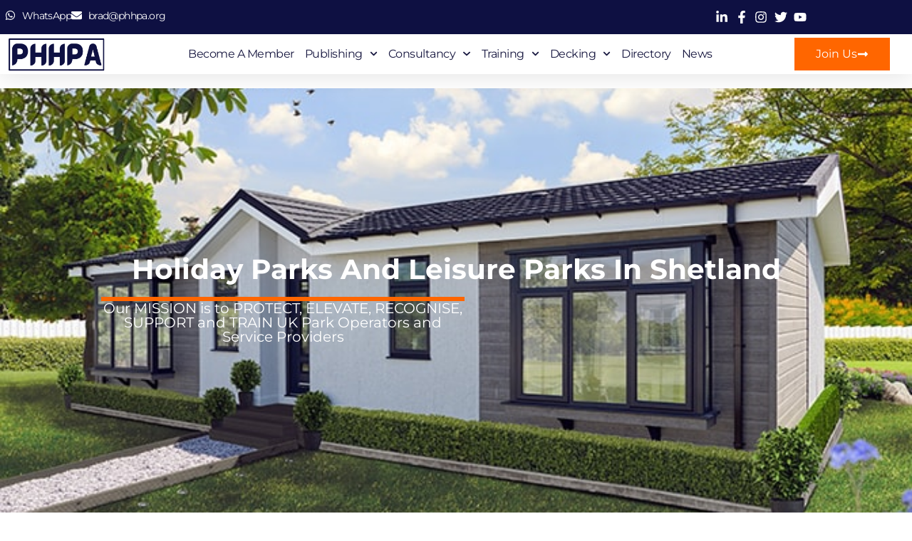

--- FILE ---
content_type: text/html; charset=UTF-8
request_url: https://www.phhpa.org/holiday-parks-and-leisure-parks-in-shetland/
body_size: 29781
content:
<!DOCTYPE html>
<html lang="en-GB">
<head>
	<meta charset="UTF-8" />
	<meta name="viewport" content="width=device-width, initial-scale=1" />
	<link rel="profile" href="http://gmpg.org/xfn/11" />
	<link rel="pingback" href="https://www.phhpa.org/xmlrpc.php" />
	<meta name='robots' content='index, follow, max-image-preview:large, max-snippet:-1, max-video-preview:-1' />

	<!-- This site is optimized with the Yoast SEO plugin v26.8 - https://yoast.com/product/yoast-seo-wordpress/ -->
	<title>Holiday Parks and Leisure Parks In Shetland - PHHPA</title><link rel="stylesheet" href="https://www.phhpa.org/wp-content/cache/min/1/2f8574bfa50462c5d5815710c96836f3.css" media="all" data-minify="1" />
	<meta name="description" content="Holiday Parks and Leisure Parks In Shetland - The Park Home and Holiday Park Association&#039;s guide to the county." />
	<link rel="canonical" href="https://www.phhpa.org/holiday-parks-and-leisure-parks-in-shetland/" />
	<meta property="og:locale" content="en_GB" />
	<meta property="og:type" content="article" />
	<meta property="og:title" content="Holiday Parks and Leisure Parks In Shetland - PHHPA" />
	<meta property="og:description" content="Holiday Parks and Leisure Parks In Shetland - The Park Home and Holiday Park Association&#039;s guide to the county." />
	<meta property="og:url" content="https://www.phhpa.org/holiday-parks-and-leisure-parks-in-shetland/" />
	<meta property="og:site_name" content="Park Home and Holiday Park Association | PHHPA" />
	<meta property="article:publisher" content="https://www.facebook.com/phhpa/" />
	<meta property="article:modified_time" content="2022-02-08T15:37:50+00:00" />
	<meta property="og:image" content="https://www.phhpa.org/wp-content/uploads/2022/01/2-150x150.png" />
	<meta name="twitter:card" content="summary_large_image" />
	<meta name="twitter:site" content="@PHHPAUK" />
	<meta name="twitter:label1" content="Estimated reading time" />
	<meta name="twitter:data1" content="1 minute" />
	<script type="application/ld+json" class="yoast-schema-graph">{"@context":"https://schema.org","@graph":[{"@type":"WebPage","@id":"https://www.phhpa.org/holiday-parks-and-leisure-parks-in-shetland/","url":"https://www.phhpa.org/holiday-parks-and-leisure-parks-in-shetland/","name":"Holiday Parks and Leisure Parks In Shetland - PHHPA","isPartOf":{"@id":"https://www.phhpa.org/#website"},"primaryImageOfPage":{"@id":"https://www.phhpa.org/holiday-parks-and-leisure-parks-in-shetland/#primaryimage"},"image":{"@id":"https://www.phhpa.org/holiday-parks-and-leisure-parks-in-shetland/#primaryimage"},"thumbnailUrl":"https://www.phhpa.org/wp-content/uploads/2022/01/2-150x150.png","datePublished":"2022-02-08T11:04:36+00:00","dateModified":"2022-02-08T15:37:50+00:00","description":"Holiday Parks and Leisure Parks In Shetland - The Park Home and Holiday Park Association's guide to the county.","breadcrumb":{"@id":"https://www.phhpa.org/holiday-parks-and-leisure-parks-in-shetland/#breadcrumb"},"inLanguage":"en-GB","potentialAction":[{"@type":"ReadAction","target":["https://www.phhpa.org/holiday-parks-and-leisure-parks-in-shetland/"]}]},{"@type":"ImageObject","inLanguage":"en-GB","@id":"https://www.phhpa.org/holiday-parks-and-leisure-parks-in-shetland/#primaryimage","url":"https://www.phhpa.org/wp-content/uploads/2022/01/2.png","contentUrl":"https://www.phhpa.org/wp-content/uploads/2022/01/2.png","width":500,"height":500,"caption":"Join"},{"@type":"BreadcrumbList","@id":"https://www.phhpa.org/holiday-parks-and-leisure-parks-in-shetland/#breadcrumb","itemListElement":[{"@type":"ListItem","position":1,"name":"Home","item":"https://www.phhpa.org/"},{"@type":"ListItem","position":2,"name":"Holiday Parks and Leisure Parks In Shetland"}]},{"@type":"WebSite","@id":"https://www.phhpa.org/#website","url":"https://www.phhpa.org/","name":"Park Home and Holiday Park Association | PHHPA","description":"","publisher":{"@id":"https://www.phhpa.org/#organization"},"potentialAction":[{"@type":"SearchAction","target":{"@type":"EntryPoint","urlTemplate":"https://www.phhpa.org/?s={search_term_string}"},"query-input":{"@type":"PropertyValueSpecification","valueRequired":true,"valueName":"search_term_string"}}],"inLanguage":"en-GB"},{"@type":"Organization","@id":"https://www.phhpa.org/#organization","name":"Park Home & Holiday Park Association","url":"https://www.phhpa.org/","logo":{"@type":"ImageObject","inLanguage":"en-GB","@id":"https://www.phhpa.org/#/schema/logo/image/","url":"https://www.phhpa.org/wp-content/uploads/2021/05/cropped-Copy-of-PHHPA.png","contentUrl":"https://www.phhpa.org/wp-content/uploads/2021/05/cropped-Copy-of-PHHPA.png","width":700,"height":300,"caption":"Park Home & Holiday Park Association"},"image":{"@id":"https://www.phhpa.org/#/schema/logo/image/"},"sameAs":["https://www.facebook.com/phhpa/","https://x.com/PHHPAUK","https://www.instagram.com/phhpa/","https://www.linkedin.com/company/park-home-and-holiday-park-association/?viewAsMember=true","https://www.youtube.com/channel/UCiAM_SBmQF3cFrHC7W_hfHA"]}]}</script>
	<!-- / Yoast SEO plugin. -->


<link rel='dns-prefetch' href='//www.googletagmanager.com' />
<link rel='dns-prefetch' href='//pagead2.googlesyndication.com' />
<link rel="alternate" type="application/rss+xml" title="Park Home and Holiday Park Association | PHHPA &raquo; Feed" href="https://www.phhpa.org/feed/" />
<link rel="alternate" type="application/rss+xml" title="Park Home and Holiday Park Association | PHHPA &raquo; Comments Feed" href="https://www.phhpa.org/comments/feed/" />
<link rel="alternate" title="oEmbed (JSON)" type="application/json+oembed" href="https://www.phhpa.org/wp-json/oembed/1.0/embed?url=https%3A%2F%2Fwww.phhpa.org%2Fholiday-parks-and-leisure-parks-in-shetland%2F" />
<link rel="alternate" title="oEmbed (XML)" type="text/xml+oembed" href="https://www.phhpa.org/wp-json/oembed/1.0/embed?url=https%3A%2F%2Fwww.phhpa.org%2Fholiday-parks-and-leisure-parks-in-shetland%2F&#038;format=xml" />
<style id='wp-img-auto-sizes-contain-inline-css'>
img:is([sizes=auto i],[sizes^="auto," i]){contain-intrinsic-size:3000px 1500px}
/*# sourceURL=wp-img-auto-sizes-contain-inline-css */
</style>




<style id='wp-emoji-styles-inline-css'>

	img.wp-smiley, img.emoji {
		display: inline !important;
		border: none !important;
		box-shadow: none !important;
		height: 1em !important;
		width: 1em !important;
		margin: 0 0.07em !important;
		vertical-align: -0.1em !important;
		background: none !important;
		padding: 0 !important;
	}
/*# sourceURL=wp-emoji-styles-inline-css */
</style>
<style id='global-styles-inline-css'>
:root{--wp--preset--aspect-ratio--square: 1;--wp--preset--aspect-ratio--4-3: 4/3;--wp--preset--aspect-ratio--3-4: 3/4;--wp--preset--aspect-ratio--3-2: 3/2;--wp--preset--aspect-ratio--2-3: 2/3;--wp--preset--aspect-ratio--16-9: 16/9;--wp--preset--aspect-ratio--9-16: 9/16;--wp--preset--color--black: #000000;--wp--preset--color--cyan-bluish-gray: #abb8c3;--wp--preset--color--white: #ffffff;--wp--preset--color--pale-pink: #f78da7;--wp--preset--color--vivid-red: #cf2e2e;--wp--preset--color--luminous-vivid-orange: #ff6900;--wp--preset--color--luminous-vivid-amber: #fcb900;--wp--preset--color--light-green-cyan: #7bdcb5;--wp--preset--color--vivid-green-cyan: #00d084;--wp--preset--color--pale-cyan-blue: #8ed1fc;--wp--preset--color--vivid-cyan-blue: #0693e3;--wp--preset--color--vivid-purple: #9b51e0;--wp--preset--gradient--vivid-cyan-blue-to-vivid-purple: linear-gradient(135deg,rgb(6,147,227) 0%,rgb(155,81,224) 100%);--wp--preset--gradient--light-green-cyan-to-vivid-green-cyan: linear-gradient(135deg,rgb(122,220,180) 0%,rgb(0,208,130) 100%);--wp--preset--gradient--luminous-vivid-amber-to-luminous-vivid-orange: linear-gradient(135deg,rgb(252,185,0) 0%,rgb(255,105,0) 100%);--wp--preset--gradient--luminous-vivid-orange-to-vivid-red: linear-gradient(135deg,rgb(255,105,0) 0%,rgb(207,46,46) 100%);--wp--preset--gradient--very-light-gray-to-cyan-bluish-gray: linear-gradient(135deg,rgb(238,238,238) 0%,rgb(169,184,195) 100%);--wp--preset--gradient--cool-to-warm-spectrum: linear-gradient(135deg,rgb(74,234,220) 0%,rgb(151,120,209) 20%,rgb(207,42,186) 40%,rgb(238,44,130) 60%,rgb(251,105,98) 80%,rgb(254,248,76) 100%);--wp--preset--gradient--blush-light-purple: linear-gradient(135deg,rgb(255,206,236) 0%,rgb(152,150,240) 100%);--wp--preset--gradient--blush-bordeaux: linear-gradient(135deg,rgb(254,205,165) 0%,rgb(254,45,45) 50%,rgb(107,0,62) 100%);--wp--preset--gradient--luminous-dusk: linear-gradient(135deg,rgb(255,203,112) 0%,rgb(199,81,192) 50%,rgb(65,88,208) 100%);--wp--preset--gradient--pale-ocean: linear-gradient(135deg,rgb(255,245,203) 0%,rgb(182,227,212) 50%,rgb(51,167,181) 100%);--wp--preset--gradient--electric-grass: linear-gradient(135deg,rgb(202,248,128) 0%,rgb(113,206,126) 100%);--wp--preset--gradient--midnight: linear-gradient(135deg,rgb(2,3,129) 0%,rgb(40,116,252) 100%);--wp--preset--font-size--small: 13px;--wp--preset--font-size--medium: 20px;--wp--preset--font-size--large: 36px;--wp--preset--font-size--x-large: 42px;--wp--preset--spacing--20: 0.44rem;--wp--preset--spacing--30: 0.67rem;--wp--preset--spacing--40: 1rem;--wp--preset--spacing--50: 1.5rem;--wp--preset--spacing--60: 2.25rem;--wp--preset--spacing--70: 3.38rem;--wp--preset--spacing--80: 5.06rem;--wp--preset--shadow--natural: 6px 6px 9px rgba(0, 0, 0, 0.2);--wp--preset--shadow--deep: 12px 12px 50px rgba(0, 0, 0, 0.4);--wp--preset--shadow--sharp: 6px 6px 0px rgba(0, 0, 0, 0.2);--wp--preset--shadow--outlined: 6px 6px 0px -3px rgb(255, 255, 255), 6px 6px rgb(0, 0, 0);--wp--preset--shadow--crisp: 6px 6px 0px rgb(0, 0, 0);}:root { --wp--style--global--content-size: 800px;--wp--style--global--wide-size: 1200px; }:where(body) { margin: 0; }.wp-site-blocks > .alignleft { float: left; margin-right: 2em; }.wp-site-blocks > .alignright { float: right; margin-left: 2em; }.wp-site-blocks > .aligncenter { justify-content: center; margin-left: auto; margin-right: auto; }:where(.wp-site-blocks) > * { margin-block-start: 24px; margin-block-end: 0; }:where(.wp-site-blocks) > :first-child { margin-block-start: 0; }:where(.wp-site-blocks) > :last-child { margin-block-end: 0; }:root { --wp--style--block-gap: 24px; }:root :where(.is-layout-flow) > :first-child{margin-block-start: 0;}:root :where(.is-layout-flow) > :last-child{margin-block-end: 0;}:root :where(.is-layout-flow) > *{margin-block-start: 24px;margin-block-end: 0;}:root :where(.is-layout-constrained) > :first-child{margin-block-start: 0;}:root :where(.is-layout-constrained) > :last-child{margin-block-end: 0;}:root :where(.is-layout-constrained) > *{margin-block-start: 24px;margin-block-end: 0;}:root :where(.is-layout-flex){gap: 24px;}:root :where(.is-layout-grid){gap: 24px;}.is-layout-flow > .alignleft{float: left;margin-inline-start: 0;margin-inline-end: 2em;}.is-layout-flow > .alignright{float: right;margin-inline-start: 2em;margin-inline-end: 0;}.is-layout-flow > .aligncenter{margin-left: auto !important;margin-right: auto !important;}.is-layout-constrained > .alignleft{float: left;margin-inline-start: 0;margin-inline-end: 2em;}.is-layout-constrained > .alignright{float: right;margin-inline-start: 2em;margin-inline-end: 0;}.is-layout-constrained > .aligncenter{margin-left: auto !important;margin-right: auto !important;}.is-layout-constrained > :where(:not(.alignleft):not(.alignright):not(.alignfull)){max-width: var(--wp--style--global--content-size);margin-left: auto !important;margin-right: auto !important;}.is-layout-constrained > .alignwide{max-width: var(--wp--style--global--wide-size);}body .is-layout-flex{display: flex;}.is-layout-flex{flex-wrap: wrap;align-items: center;}.is-layout-flex > :is(*, div){margin: 0;}body .is-layout-grid{display: grid;}.is-layout-grid > :is(*, div){margin: 0;}body{padding-top: 0px;padding-right: 0px;padding-bottom: 0px;padding-left: 0px;}a:where(:not(.wp-element-button)){text-decoration: underline;}:root :where(.wp-element-button, .wp-block-button__link){background-color: #32373c;border-width: 0;color: #fff;font-family: inherit;font-size: inherit;font-style: inherit;font-weight: inherit;letter-spacing: inherit;line-height: inherit;padding-top: calc(0.667em + 2px);padding-right: calc(1.333em + 2px);padding-bottom: calc(0.667em + 2px);padding-left: calc(1.333em + 2px);text-decoration: none;text-transform: inherit;}.has-black-color{color: var(--wp--preset--color--black) !important;}.has-cyan-bluish-gray-color{color: var(--wp--preset--color--cyan-bluish-gray) !important;}.has-white-color{color: var(--wp--preset--color--white) !important;}.has-pale-pink-color{color: var(--wp--preset--color--pale-pink) !important;}.has-vivid-red-color{color: var(--wp--preset--color--vivid-red) !important;}.has-luminous-vivid-orange-color{color: var(--wp--preset--color--luminous-vivid-orange) !important;}.has-luminous-vivid-amber-color{color: var(--wp--preset--color--luminous-vivid-amber) !important;}.has-light-green-cyan-color{color: var(--wp--preset--color--light-green-cyan) !important;}.has-vivid-green-cyan-color{color: var(--wp--preset--color--vivid-green-cyan) !important;}.has-pale-cyan-blue-color{color: var(--wp--preset--color--pale-cyan-blue) !important;}.has-vivid-cyan-blue-color{color: var(--wp--preset--color--vivid-cyan-blue) !important;}.has-vivid-purple-color{color: var(--wp--preset--color--vivid-purple) !important;}.has-black-background-color{background-color: var(--wp--preset--color--black) !important;}.has-cyan-bluish-gray-background-color{background-color: var(--wp--preset--color--cyan-bluish-gray) !important;}.has-white-background-color{background-color: var(--wp--preset--color--white) !important;}.has-pale-pink-background-color{background-color: var(--wp--preset--color--pale-pink) !important;}.has-vivid-red-background-color{background-color: var(--wp--preset--color--vivid-red) !important;}.has-luminous-vivid-orange-background-color{background-color: var(--wp--preset--color--luminous-vivid-orange) !important;}.has-luminous-vivid-amber-background-color{background-color: var(--wp--preset--color--luminous-vivid-amber) !important;}.has-light-green-cyan-background-color{background-color: var(--wp--preset--color--light-green-cyan) !important;}.has-vivid-green-cyan-background-color{background-color: var(--wp--preset--color--vivid-green-cyan) !important;}.has-pale-cyan-blue-background-color{background-color: var(--wp--preset--color--pale-cyan-blue) !important;}.has-vivid-cyan-blue-background-color{background-color: var(--wp--preset--color--vivid-cyan-blue) !important;}.has-vivid-purple-background-color{background-color: var(--wp--preset--color--vivid-purple) !important;}.has-black-border-color{border-color: var(--wp--preset--color--black) !important;}.has-cyan-bluish-gray-border-color{border-color: var(--wp--preset--color--cyan-bluish-gray) !important;}.has-white-border-color{border-color: var(--wp--preset--color--white) !important;}.has-pale-pink-border-color{border-color: var(--wp--preset--color--pale-pink) !important;}.has-vivid-red-border-color{border-color: var(--wp--preset--color--vivid-red) !important;}.has-luminous-vivid-orange-border-color{border-color: var(--wp--preset--color--luminous-vivid-orange) !important;}.has-luminous-vivid-amber-border-color{border-color: var(--wp--preset--color--luminous-vivid-amber) !important;}.has-light-green-cyan-border-color{border-color: var(--wp--preset--color--light-green-cyan) !important;}.has-vivid-green-cyan-border-color{border-color: var(--wp--preset--color--vivid-green-cyan) !important;}.has-pale-cyan-blue-border-color{border-color: var(--wp--preset--color--pale-cyan-blue) !important;}.has-vivid-cyan-blue-border-color{border-color: var(--wp--preset--color--vivid-cyan-blue) !important;}.has-vivid-purple-border-color{border-color: var(--wp--preset--color--vivid-purple) !important;}.has-vivid-cyan-blue-to-vivid-purple-gradient-background{background: var(--wp--preset--gradient--vivid-cyan-blue-to-vivid-purple) !important;}.has-light-green-cyan-to-vivid-green-cyan-gradient-background{background: var(--wp--preset--gradient--light-green-cyan-to-vivid-green-cyan) !important;}.has-luminous-vivid-amber-to-luminous-vivid-orange-gradient-background{background: var(--wp--preset--gradient--luminous-vivid-amber-to-luminous-vivid-orange) !important;}.has-luminous-vivid-orange-to-vivid-red-gradient-background{background: var(--wp--preset--gradient--luminous-vivid-orange-to-vivid-red) !important;}.has-very-light-gray-to-cyan-bluish-gray-gradient-background{background: var(--wp--preset--gradient--very-light-gray-to-cyan-bluish-gray) !important;}.has-cool-to-warm-spectrum-gradient-background{background: var(--wp--preset--gradient--cool-to-warm-spectrum) !important;}.has-blush-light-purple-gradient-background{background: var(--wp--preset--gradient--blush-light-purple) !important;}.has-blush-bordeaux-gradient-background{background: var(--wp--preset--gradient--blush-bordeaux) !important;}.has-luminous-dusk-gradient-background{background: var(--wp--preset--gradient--luminous-dusk) !important;}.has-pale-ocean-gradient-background{background: var(--wp--preset--gradient--pale-ocean) !important;}.has-electric-grass-gradient-background{background: var(--wp--preset--gradient--electric-grass) !important;}.has-midnight-gradient-background{background: var(--wp--preset--gradient--midnight) !important;}.has-small-font-size{font-size: var(--wp--preset--font-size--small) !important;}.has-medium-font-size{font-size: var(--wp--preset--font-size--medium) !important;}.has-large-font-size{font-size: var(--wp--preset--font-size--large) !important;}.has-x-large-font-size{font-size: var(--wp--preset--font-size--x-large) !important;}
:root :where(.wp-block-pullquote){font-size: 1.5em;line-height: 1.6;}
/*# sourceURL=global-styles-inline-css */
</style>














<style id='elementor-frontend-inline-css'>
.elementor-kit-629{--e-global-color-primary:#0E1042;--e-global-color-secondary:#54595F;--e-global-color-text:#FFFFFF;--e-global-color-accent:#FF6600;--e-global-color-2fb36d5:#FF6600;--e-global-color-4034354:#0E1042;--e-global-color-c54699c:#FF660000;--e-global-typography-primary-font-family:"Montserrat";--e-global-typography-primary-font-weight:600;--e-global-typography-secondary-font-family:"Montserrat";--e-global-typography-secondary-font-weight:400;--e-global-typography-text-font-family:"Montserrat";--e-global-typography-text-font-weight:400;--e-global-typography-accent-font-family:"Montserrat";--e-global-typography-accent-font-weight:500;--e-global-typography-df5ee16-font-family:"Montserrat";--e-global-typography-df5ee16-font-size:50px;--e-global-typography-df5ee16-font-weight:600;--e-global-typography-df5ee16-text-transform:none;--e-global-typography-df5ee16-line-height:1em;--e-global-typography-fe0c162-font-family:"Montserrat";--e-global-typography-fe0c162-font-size:20px;--e-global-typography-fe0c162-font-weight:400;--e-global-typography-fe0c162-text-transform:none;--e-global-typography-fe0c162-line-height:1em;--e-global-typography-e911ff7-font-family:"Red Hat Display";--e-global-typography-e911ff7-font-size:16px;--e-global-typography-e911ff7-font-weight:500;}.elementor-kit-629 e-page-transition{background-color:#FFBC7D;}.elementor-kit-629 a{color:var( --e-global-color-accent );}.elementor-section.elementor-section-boxed > .elementor-container{max-width:1140px;}.e-con{--container-max-width:1140px;}.elementor-widget:not(:last-child){margin-block-end:20px;}.elementor-element{--widgets-spacing:20px 20px;--widgets-spacing-row:20px;--widgets-spacing-column:20px;}{}h1.entry-title{display:var(--page-title-display);}.site-header .site-branding{flex-direction:column;align-items:stretch;}.site-header{padding-inline-end:0px;padding-inline-start:0px;}.site-footer .site-branding{flex-direction:column;align-items:stretch;}@media(max-width:1024px){.elementor-kit-629{--e-global-typography-df5ee16-font-size:45px;--e-global-typography-fe0c162-font-size:45px;}.elementor-section.elementor-section-boxed > .elementor-container{max-width:1024px;}.e-con{--container-max-width:1024px;}}@media(max-width:767px){.elementor-kit-629{--e-global-typography-df5ee16-font-size:40px;--e-global-typography-fe0c162-font-size:40px;}.elementor-section.elementor-section-boxed > .elementor-container{max-width:767px;}.e-con{--container-max-width:767px;}}
.elementor-19758 .elementor-element.elementor-element-4d88b440:not(.elementor-motion-effects-element-type-background), .elementor-19758 .elementor-element.elementor-element-4d88b440 > .elementor-motion-effects-container > .elementor-motion-effects-layer{background-image:url("https://www.phhpa.org/wp-content/uploads/2021/05/672-x-470-charnwood-1580231346p5z5A.jpg");background-position:center center;background-repeat:no-repeat;background-size:cover;}.elementor-19758 .elementor-element.elementor-element-4d88b440 > .elementor-background-overlay{background-color:#0E1042;opacity:0.8;transition:background 0.3s, border-radius 0.3s, opacity 0.3s;}.elementor-19758 .elementor-element.elementor-element-4d88b440 > .elementor-container{min-height:415px;}.elementor-19758 .elementor-element.elementor-element-4d88b440{transition:background 0.3s, border 0.3s, border-radius 0.3s, box-shadow 0.3s;padding:122px 122px 122px 122px;}.elementor-19758 .elementor-element.elementor-element-c587fdd > .elementor-element-populated{margin:-5% 0% 0% 0%;--e-column-margin-right:0%;--e-column-margin-left:0%;}.elementor-19758 .elementor-element.elementor-element-64bfd371 > .elementor-widget-container{margin:0px 0px 0px 0px;padding:-1px -1px -1px -1px;}.elementor-19758 .elementor-element.elementor-element-64bfd371{text-align:center;}.elementor-19758 .elementor-element.elementor-element-64bfd371 .elementor-heading-title{font-family:"Montserrat", Sans-serif;font-size:39px;font-weight:700;text-transform:none;line-height:1em;color:#FFFFFF;}.elementor-19758 .elementor-element.elementor-element-14316151 > .elementor-container{max-width:530px;}.elementor-19758 .elementor-element.elementor-element-14316151{margin-top:-12px;margin-bottom:-12px;padding:0px 0px 0px 0px;}.elementor-19758 .elementor-element.elementor-element-78323aa8 > .elementor-widget-container{margin:1px 0px 0px 0px;padding:0px 0px 0px 0px;border-style:solid;border-width:6px 0px 0px 0px;border-color:var( --e-global-color-accent );}.elementor-19758 .elementor-element.elementor-element-78323aa8{text-align:center;font-family:"Montserrat", Sans-serif;font-size:20px;font-weight:400;text-transform:none;line-height:1em;color:#FFFFFF;}.elementor-19758 .elementor-element.elementor-element-27470c3c{padding:50px 0px 50px 0px;}.elementor-19758 .elementor-element.elementor-element-3fba2452{text-align:start;font-family:"Montserrat", Sans-serif;font-size:20px;color:#000000;}.elementor-19758 .elementor-element.elementor-element-417262b6 .elementor-wrapper{--video-aspect-ratio:1.77777;}.elementor-19758 .elementor-element.elementor-element-af11009:not(.elementor-motion-effects-element-type-background), .elementor-19758 .elementor-element.elementor-element-af11009 > .elementor-motion-effects-container > .elementor-motion-effects-layer{background-color:var( --e-global-color-4034354 );}.elementor-19758 .elementor-element.elementor-element-af11009{transition:background 0.3s, border 0.3s, border-radius 0.3s, box-shadow 0.3s;margin-top:0px;margin-bottom:10px;padding:25px 25px 25px 25px;}.elementor-19758 .elementor-element.elementor-element-af11009 > .elementor-background-overlay{transition:background 0.3s, border-radius 0.3s, opacity 0.3s;}:root{--page-title-display:none;}.elementor-widget .tippy-tooltip .tippy-content{text-align:center;}@media(min-width:1367px){.elementor-19758 .elementor-element.elementor-element-4d88b440:not(.elementor-motion-effects-element-type-background), .elementor-19758 .elementor-element.elementor-element-4d88b440 > .elementor-motion-effects-container > .elementor-motion-effects-layer{background-attachment:fixed;}}@media(max-width:1024px){.elementor-19758 .elementor-element.elementor-element-4d88b440 > .elementor-container{min-height:223px;}.elementor-19758 .elementor-element.elementor-element-4d88b440:not(.elementor-motion-effects-element-type-background), .elementor-19758 .elementor-element.elementor-element-4d88b440 > .elementor-motion-effects-container > .elementor-motion-effects-layer{background-repeat:no-repeat;background-size:cover;}.elementor-19758 .elementor-element.elementor-element-64bfd371 .elementor-heading-title{font-size:30px;}.elementor-19758 .elementor-element.elementor-element-78323aa8{font-size:20px;}}@media(max-width:767px){.elementor-19758 .elementor-element.elementor-element-4d88b440 > .elementor-container{min-height:350px;}.elementor-19758 .elementor-element.elementor-element-4d88b440:not(.elementor-motion-effects-element-type-background), .elementor-19758 .elementor-element.elementor-element-4d88b440 > .elementor-motion-effects-container > .elementor-motion-effects-layer{background-position:-5px 0px;}.elementor-19758 .elementor-element.elementor-element-4d88b440{margin-top:0px;margin-bottom:0px;padding:0px 0px 0px 0px;}.elementor-bc-flex-widget .elementor-19758 .elementor-element.elementor-element-c587fdd.elementor-column .elementor-widget-wrap{align-items:flex-start;}.elementor-19758 .elementor-element.elementor-element-c587fdd.elementor-column.elementor-element[data-element_type="column"] > .elementor-widget-wrap.elementor-element-populated{align-content:flex-start;align-items:flex-start;}.elementor-19758 .elementor-element.elementor-element-c587fdd.elementor-column > .elementor-widget-wrap{justify-content:flex-start;}.elementor-19758 .elementor-element.elementor-element-c587fdd > .elementor-widget-wrap > .elementor-widget:not(.elementor-widget__width-auto):not(.elementor-widget__width-initial):not(:last-child):not(.elementor-absolute){margin-block-end:0px;}.elementor-19758 .elementor-element.elementor-element-c587fdd > .elementor-element-populated{margin:0px 0px 0px 0px;--e-column-margin-right:0px;--e-column-margin-left:0px;padding:-25px -25px -25px -25px;}.elementor-19758 .elementor-element.elementor-element-64bfd371 > .elementor-widget-container{margin:0px 0px 11px 0px;padding:0px 0px 0px 0px;}.elementor-19758 .elementor-element.elementor-element-64bfd371{text-align:center;}.elementor-19758 .elementor-element.elementor-element-64bfd371 .elementor-heading-title{font-size:20px;}.elementor-19758 .elementor-element.elementor-element-78323aa8 > .elementor-widget-container{margin:0px 0px 0px 0px;padding:6px 6px 6px 6px;}.elementor-19758 .elementor-element.elementor-element-78323aa8{font-size:20px;}.elementor-19758 .elementor-element.elementor-element-33099c07 img{width:50%;}.elementor-19758 .elementor-element.elementor-element-f4e34c8 img{width:50%;}.elementor-19758 .elementor-element.elementor-element-5f0c2159 img{width:50%;}.elementor-19758 .elementor-element.elementor-element-23b0435e img{width:50%;}.elementor-19758 .elementor-element.elementor-element-2f1b8ec7 img{width:50%;}}
.elementor-7092 .elementor-element.elementor-element-57782494{box-shadow:0px 5px 30px 0px rgba(0,0,0,0.1);z-index:10;}.elementor-7092 .elementor-element.elementor-element-3e90e3c7 > .elementor-element-populated{padding:0px 0px 0px 0px;}.elementor-7092 .elementor-element.elementor-element-33582101:not(.elementor-motion-effects-element-type-background), .elementor-7092 .elementor-element.elementor-element-33582101 > .elementor-motion-effects-container > .elementor-motion-effects-layer{background-color:var( --e-global-color-primary );}.elementor-7092 .elementor-element.elementor-element-33582101{transition:background 0.3s, border 0.3s, border-radius 0.3s, box-shadow 0.3s;margin-top:0px;margin-bottom:0px;padding:12px 0px 12px 0px;}.elementor-7092 .elementor-element.elementor-element-33582101 > .elementor-background-overlay{transition:background 0.3s, border-radius 0.3s, opacity 0.3s;}.elementor-bc-flex-widget .elementor-7092 .elementor-element.elementor-element-16949d6f.elementor-column .elementor-widget-wrap{align-items:center;}.elementor-7092 .elementor-element.elementor-element-16949d6f.elementor-column.elementor-element[data-element_type="column"] > .elementor-widget-wrap.elementor-element-populated{align-content:center;align-items:center;}.elementor-7092 .elementor-element.elementor-element-16949d6f > .elementor-element-populated{padding:0px 0px 0px 0px;}.elementor-7092 .elementor-element.elementor-element-79b63be2 > .elementor-widget-container{margin:0px 0px 5px 5px;padding:2px 2px 2px 2px;}.elementor-7092 .elementor-element.elementor-element-79b63be2 .elementor-icon-list-items:not(.elementor-inline-items) .elementor-icon-list-item:not(:last-child){padding-block-end:calc(10px/2);}.elementor-7092 .elementor-element.elementor-element-79b63be2 .elementor-icon-list-items:not(.elementor-inline-items) .elementor-icon-list-item:not(:first-child){margin-block-start:calc(10px/2);}.elementor-7092 .elementor-element.elementor-element-79b63be2 .elementor-icon-list-items.elementor-inline-items .elementor-icon-list-item{margin-inline:calc(10px/2);}.elementor-7092 .elementor-element.elementor-element-79b63be2 .elementor-icon-list-items.elementor-inline-items{margin-inline:calc(-10px/2);}.elementor-7092 .elementor-element.elementor-element-79b63be2 .elementor-icon-list-items.elementor-inline-items .elementor-icon-list-item:after{inset-inline-end:calc(-10px/2);}.elementor-7092 .elementor-element.elementor-element-79b63be2 .elementor-icon-list-icon i{color:#ffffff;transition:color 0.3s;}.elementor-7092 .elementor-element.elementor-element-79b63be2 .elementor-icon-list-icon svg{fill:#ffffff;transition:fill 0.3s;}.elementor-7092 .elementor-element.elementor-element-79b63be2{--e-icon-list-icon-size:15px;--e-icon-list-icon-align:left;--e-icon-list-icon-margin:0 calc(var(--e-icon-list-icon-size, 1em) * 0.25) 0 0;--icon-vertical-offset:0px;}.elementor-7092 .elementor-element.elementor-element-79b63be2 .elementor-icon-list-icon{padding-inline-end:0px;}.elementor-7092 .elementor-element.elementor-element-79b63be2 .elementor-icon-list-item > .elementor-icon-list-text, .elementor-7092 .elementor-element.elementor-element-79b63be2 .elementor-icon-list-item > a{font-family:"Montserrat", Sans-serif;font-size:14px;font-weight:400;text-transform:none;line-height:1em;letter-spacing:-0.6px;}.elementor-7092 .elementor-element.elementor-element-79b63be2 .elementor-icon-list-text{color:#ffffff;transition:color 0.3s;}.elementor-bc-flex-widget .elementor-7092 .elementor-element.elementor-element-5a472882.elementor-column .elementor-widget-wrap{align-items:center;}.elementor-7092 .elementor-element.elementor-element-5a472882.elementor-column.elementor-element[data-element_type="column"] > .elementor-widget-wrap.elementor-element-populated{align-content:center;align-items:center;}.elementor-7092 .elementor-element.elementor-element-5a472882 > .elementor-element-populated{margin:0px 0px 0px 3px;--e-column-margin-right:0px;--e-column-margin-left:3px;padding:0px 0px 0px 0px;}.elementor-7092 .elementor-element.elementor-element-26e3b28f > .elementor-widget-container{margin:0px 50px 0px 0px;padding:0px 0px 0px 0px;}.elementor-7092 .elementor-element.elementor-element-26e3b28f .elementor-icon-list-items:not(.elementor-inline-items) .elementor-icon-list-item:not(:last-child){padding-block-end:calc(9px/2);}.elementor-7092 .elementor-element.elementor-element-26e3b28f .elementor-icon-list-items:not(.elementor-inline-items) .elementor-icon-list-item:not(:first-child){margin-block-start:calc(9px/2);}.elementor-7092 .elementor-element.elementor-element-26e3b28f .elementor-icon-list-items.elementor-inline-items .elementor-icon-list-item{margin-inline:calc(9px/2);}.elementor-7092 .elementor-element.elementor-element-26e3b28f .elementor-icon-list-items.elementor-inline-items{margin-inline:calc(-9px/2);}.elementor-7092 .elementor-element.elementor-element-26e3b28f .elementor-icon-list-items.elementor-inline-items .elementor-icon-list-item:after{inset-inline-end:calc(-9px/2);}.elementor-7092 .elementor-element.elementor-element-26e3b28f .elementor-icon-list-icon i{color:#ffffff;transition:color 0.3s;}.elementor-7092 .elementor-element.elementor-element-26e3b28f .elementor-icon-list-icon svg{fill:#ffffff;transition:fill 0.3s;}.elementor-7092 .elementor-element.elementor-element-26e3b28f .elementor-icon-list-item:hover .elementor-icon-list-icon i{color:#FF6600;}.elementor-7092 .elementor-element.elementor-element-26e3b28f .elementor-icon-list-item:hover .elementor-icon-list-icon svg{fill:#FF6600;}.elementor-7092 .elementor-element.elementor-element-26e3b28f{--e-icon-list-icon-size:18px;--e-icon-list-icon-align:center;--e-icon-list-icon-margin:0 calc(var(--e-icon-list-icon-size, 1em) * 0.125);--icon-vertical-offset:0px;}.elementor-7092 .elementor-element.elementor-element-26e3b28f .elementor-icon-list-text{transition:color 0.3s;}.elementor-7092 .elementor-element.elementor-element-47dfa2d4 > .elementor-container > .elementor-column > .elementor-widget-wrap{align-content:center;align-items:center;}.elementor-7092 .elementor-element.elementor-element-47dfa2d4:not(.elementor-motion-effects-element-type-background), .elementor-7092 .elementor-element.elementor-element-47dfa2d4 > .elementor-motion-effects-container > .elementor-motion-effects-layer{background-color:#ffffff;}.elementor-7092 .elementor-element.elementor-element-47dfa2d4 > .elementor-container{max-width:1600px;}.elementor-7092 .elementor-element.elementor-element-47dfa2d4{transition:background 0.3s, border 0.3s, border-radius 0.3s, box-shadow 0.3s;margin-top:0px;margin-bottom:0px;padding:0px 0px 0px 0px;}.elementor-7092 .elementor-element.elementor-element-47dfa2d4 > .elementor-background-overlay{transition:background 0.3s, border-radius 0.3s, opacity 0.3s;}.elementor-bc-flex-widget .elementor-7092 .elementor-element.elementor-element-26bfb03e.elementor-column .elementor-widget-wrap{align-items:center;}.elementor-7092 .elementor-element.elementor-element-26bfb03e.elementor-column.elementor-element[data-element_type="column"] > .elementor-widget-wrap.elementor-element-populated{align-content:center;align-items:center;}.elementor-7092 .elementor-element.elementor-element-26bfb03e > .elementor-element-populated{padding:0px 0px 0px 0px;}.elementor-7092 .elementor-element.elementor-element-38aa8130 > .elementor-widget-container{margin:0px 0px 0px 010px;padding:0px 0px 0px 0px;}.elementor-7092 .elementor-element.elementor-element-38aa8130{text-align:end;}.elementor-7092 .elementor-element.elementor-element-38aa8130 img{width:100%;}.elementor-bc-flex-widget .elementor-7092 .elementor-element.elementor-element-86ceb72.elementor-column .elementor-widget-wrap{align-items:center;}.elementor-7092 .elementor-element.elementor-element-86ceb72.elementor-column.elementor-element[data-element_type="column"] > .elementor-widget-wrap.elementor-element-populated{align-content:center;align-items:center;}.elementor-7092 .elementor-element.elementor-element-86ceb72.elementor-column > .elementor-widget-wrap{justify-content:center;}.elementor-7092 .elementor-element.elementor-element-86ceb72 > .elementor-element-populated{margin:0px 0px 0px 0px;--e-column-margin-right:0px;--e-column-margin-left:0px;padding:0px 0px 0px 0px;}.elementor-7092 .elementor-element.elementor-element-73dce128 > .elementor-widget-container{margin:0px 0px -17px 0px;padding:0px 0px 0px 0px;}.elementor-7092 .elementor-element.elementor-element-73dce128 .elementor-menu-toggle{margin-left:auto;background-color:var( --e-global-color-text );}.elementor-7092 .elementor-element.elementor-element-73dce128 .elementor-nav-menu .elementor-item{font-family:"Montserrat", Sans-serif;font-size:16px;font-weight:400;text-transform:capitalize;}.elementor-7092 .elementor-element.elementor-element-73dce128 .elementor-nav-menu--main .elementor-item{color:#16163f;fill:#16163f;padding-left:0px;padding-right:0px;}.elementor-7092 .elementor-element.elementor-element-73dce128 .elementor-nav-menu--main .elementor-item:hover,
					.elementor-7092 .elementor-element.elementor-element-73dce128 .elementor-nav-menu--main .elementor-item.elementor-item-active,
					.elementor-7092 .elementor-element.elementor-element-73dce128 .elementor-nav-menu--main .elementor-item.highlighted,
					.elementor-7092 .elementor-element.elementor-element-73dce128 .elementor-nav-menu--main .elementor-item:focus{color:#FF6600;fill:#FF6600;}.elementor-7092 .elementor-element.elementor-element-73dce128 .elementor-nav-menu--main .elementor-item.elementor-item-active{color:var( --e-global-color-accent );}.elementor-7092 .elementor-element.elementor-element-73dce128 .elementor-nav-menu--main:not(.e--pointer-framed) .elementor-item.elementor-item-active:before,
					.elementor-7092 .elementor-element.elementor-element-73dce128 .elementor-nav-menu--main:not(.e--pointer-framed) .elementor-item.elementor-item-active:after{background-color:var( --e-global-color-accent );}.elementor-7092 .elementor-element.elementor-element-73dce128 .e--pointer-framed .elementor-item.elementor-item-active:before,
					.elementor-7092 .elementor-element.elementor-element-73dce128 .e--pointer-framed .elementor-item.elementor-item-active:after{border-color:var( --e-global-color-accent );}.elementor-7092 .elementor-element.elementor-element-73dce128 .e--pointer-framed .elementor-item:before{border-width:0px;}.elementor-7092 .elementor-element.elementor-element-73dce128 .e--pointer-framed.e--animation-draw .elementor-item:before{border-width:0 0 0px 0px;}.elementor-7092 .elementor-element.elementor-element-73dce128 .e--pointer-framed.e--animation-draw .elementor-item:after{border-width:0px 0px 0 0;}.elementor-7092 .elementor-element.elementor-element-73dce128 .e--pointer-framed.e--animation-corners .elementor-item:before{border-width:0px 0 0 0px;}.elementor-7092 .elementor-element.elementor-element-73dce128 .e--pointer-framed.e--animation-corners .elementor-item:after{border-width:0 0px 0px 0;}.elementor-7092 .elementor-element.elementor-element-73dce128 .e--pointer-underline .elementor-item:after,
					 .elementor-7092 .elementor-element.elementor-element-73dce128 .e--pointer-overline .elementor-item:before,
					 .elementor-7092 .elementor-element.elementor-element-73dce128 .e--pointer-double-line .elementor-item:before,
					 .elementor-7092 .elementor-element.elementor-element-73dce128 .e--pointer-double-line .elementor-item:after{height:0px;}.elementor-7092 .elementor-element.elementor-element-73dce128{--e-nav-menu-horizontal-menu-item-margin:calc( 24px / 2 );}.elementor-7092 .elementor-element.elementor-element-73dce128 .elementor-nav-menu--main:not(.elementor-nav-menu--layout-horizontal) .elementor-nav-menu > li:not(:last-child){margin-bottom:24px;}.elementor-7092 .elementor-element.elementor-element-73dce128 .elementor-nav-menu--dropdown a, .elementor-7092 .elementor-element.elementor-element-73dce128 .elementor-menu-toggle{color:#0E1024;fill:#0E1024;}.elementor-7092 .elementor-element.elementor-element-73dce128 .elementor-nav-menu--dropdown a:hover,
					.elementor-7092 .elementor-element.elementor-element-73dce128 .elementor-nav-menu--dropdown a:focus,
					.elementor-7092 .elementor-element.elementor-element-73dce128 .elementor-nav-menu--dropdown a.elementor-item-active,
					.elementor-7092 .elementor-element.elementor-element-73dce128 .elementor-nav-menu--dropdown a.highlighted,
					.elementor-7092 .elementor-element.elementor-element-73dce128 .elementor-menu-toggle:hover,
					.elementor-7092 .elementor-element.elementor-element-73dce128 .elementor-menu-toggle:focus{color:#FF6600;}.elementor-7092 .elementor-element.elementor-element-73dce128 .elementor-nav-menu--dropdown a:hover,
					.elementor-7092 .elementor-element.elementor-element-73dce128 .elementor-nav-menu--dropdown a:focus,
					.elementor-7092 .elementor-element.elementor-element-73dce128 .elementor-nav-menu--dropdown a.elementor-item-active,
					.elementor-7092 .elementor-element.elementor-element-73dce128 .elementor-nav-menu--dropdown a.highlighted{background-color:rgba(0,0,0,0);}.elementor-7092 .elementor-element.elementor-element-73dce128 .elementor-nav-menu--dropdown a.elementor-item-active{color:var( --e-global-color-accent );background-color:rgba(0,0,0,0);}.elementor-7092 .elementor-element.elementor-element-73dce128 .elementor-nav-menu--dropdown .elementor-item, .elementor-7092 .elementor-element.elementor-element-73dce128 .elementor-nav-menu--dropdown  .elementor-sub-item{font-family:"Montserrat", Sans-serif;font-size:16px;font-weight:400;}.elementor-7092 .elementor-element.elementor-element-73dce128 .elementor-nav-menu--dropdown{border-radius:0px 0px 0px 0px;}.elementor-7092 .elementor-element.elementor-element-73dce128 .elementor-nav-menu--dropdown li:first-child a{border-top-left-radius:0px;border-top-right-radius:0px;}.elementor-7092 .elementor-element.elementor-element-73dce128 .elementor-nav-menu--dropdown li:last-child a{border-bottom-right-radius:0px;border-bottom-left-radius:0px;}.elementor-7092 .elementor-element.elementor-element-73dce128 .elementor-nav-menu--main .elementor-nav-menu--dropdown, .elementor-7092 .elementor-element.elementor-element-73dce128 .elementor-nav-menu__container.elementor-nav-menu--dropdown{box-shadow:0px 15px 20px 0px rgba(0,0,0,0.1);}.elementor-7092 .elementor-element.elementor-element-73dce128 .elementor-nav-menu--dropdown a{padding-left:10px;padding-right:10px;padding-top:10px;padding-bottom:10px;}.elementor-7092 .elementor-element.elementor-element-73dce128 .elementor-nav-menu--main > .elementor-nav-menu > li > .elementor-nav-menu--dropdown, .elementor-7092 .elementor-element.elementor-element-73dce128 .elementor-nav-menu__container.elementor-nav-menu--dropdown{margin-top:15px !important;}.elementor-7092 .elementor-element.elementor-element-73dce128 div.elementor-menu-toggle{color:var( --e-global-color-accent );}.elementor-7092 .elementor-element.elementor-element-73dce128 div.elementor-menu-toggle svg{fill:var( --e-global-color-accent );}.elementor-7092 .elementor-element.elementor-element-4dfc3cb > .elementor-widget-container{margin:0px 0px 0px 0px;padding:0px 0px 0px 0px;}.elementor-7092 .elementor-element.elementor-element-4dfc3cb .elementor-menu-toggle{margin-left:auto;background-color:#ffffff;}.elementor-7092 .elementor-element.elementor-element-4dfc3cb .elementor-nav-menu .elementor-item{font-family:"Montserrat", Sans-serif;font-size:16px;font-weight:400;text-transform:capitalize;}.elementor-7092 .elementor-element.elementor-element-4dfc3cb .elementor-nav-menu--main .elementor-item{color:#16163f;fill:#16163f;padding-left:0px;padding-right:0px;}.elementor-7092 .elementor-element.elementor-element-4dfc3cb .elementor-nav-menu--main .elementor-item:hover,
					.elementor-7092 .elementor-element.elementor-element-4dfc3cb .elementor-nav-menu--main .elementor-item.elementor-item-active,
					.elementor-7092 .elementor-element.elementor-element-4dfc3cb .elementor-nav-menu--main .elementor-item.highlighted,
					.elementor-7092 .elementor-element.elementor-element-4dfc3cb .elementor-nav-menu--main .elementor-item:focus{color:#FF6600;fill:#FF6600;}.elementor-7092 .elementor-element.elementor-element-4dfc3cb .elementor-nav-menu--main .elementor-item.elementor-item-active{color:var( --e-global-color-accent );}.elementor-7092 .elementor-element.elementor-element-4dfc3cb .elementor-nav-menu--main:not(.e--pointer-framed) .elementor-item.elementor-item-active:before,
					.elementor-7092 .elementor-element.elementor-element-4dfc3cb .elementor-nav-menu--main:not(.e--pointer-framed) .elementor-item.elementor-item-active:after{background-color:var( --e-global-color-accent );}.elementor-7092 .elementor-element.elementor-element-4dfc3cb .e--pointer-framed .elementor-item.elementor-item-active:before,
					.elementor-7092 .elementor-element.elementor-element-4dfc3cb .e--pointer-framed .elementor-item.elementor-item-active:after{border-color:var( --e-global-color-accent );}.elementor-7092 .elementor-element.elementor-element-4dfc3cb .e--pointer-framed .elementor-item:before{border-width:0px;}.elementor-7092 .elementor-element.elementor-element-4dfc3cb .e--pointer-framed.e--animation-draw .elementor-item:before{border-width:0 0 0px 0px;}.elementor-7092 .elementor-element.elementor-element-4dfc3cb .e--pointer-framed.e--animation-draw .elementor-item:after{border-width:0px 0px 0 0;}.elementor-7092 .elementor-element.elementor-element-4dfc3cb .e--pointer-framed.e--animation-corners .elementor-item:before{border-width:0px 0 0 0px;}.elementor-7092 .elementor-element.elementor-element-4dfc3cb .e--pointer-framed.e--animation-corners .elementor-item:after{border-width:0 0px 0px 0;}.elementor-7092 .elementor-element.elementor-element-4dfc3cb .e--pointer-underline .elementor-item:after,
					 .elementor-7092 .elementor-element.elementor-element-4dfc3cb .e--pointer-overline .elementor-item:before,
					 .elementor-7092 .elementor-element.elementor-element-4dfc3cb .e--pointer-double-line .elementor-item:before,
					 .elementor-7092 .elementor-element.elementor-element-4dfc3cb .e--pointer-double-line .elementor-item:after{height:0px;}.elementor-7092 .elementor-element.elementor-element-4dfc3cb{--e-nav-menu-horizontal-menu-item-margin:calc( 24px / 2 );}.elementor-7092 .elementor-element.elementor-element-4dfc3cb .elementor-nav-menu--main:not(.elementor-nav-menu--layout-horizontal) .elementor-nav-menu > li:not(:last-child){margin-bottom:24px;}.elementor-7092 .elementor-element.elementor-element-4dfc3cb .elementor-nav-menu--dropdown a, .elementor-7092 .elementor-element.elementor-element-4dfc3cb .elementor-menu-toggle{color:#0E1024;fill:#0E1024;}.elementor-7092 .elementor-element.elementor-element-4dfc3cb .elementor-nav-menu--dropdown a:hover,
					.elementor-7092 .elementor-element.elementor-element-4dfc3cb .elementor-nav-menu--dropdown a:focus,
					.elementor-7092 .elementor-element.elementor-element-4dfc3cb .elementor-nav-menu--dropdown a.elementor-item-active,
					.elementor-7092 .elementor-element.elementor-element-4dfc3cb .elementor-nav-menu--dropdown a.highlighted,
					.elementor-7092 .elementor-element.elementor-element-4dfc3cb .elementor-menu-toggle:hover,
					.elementor-7092 .elementor-element.elementor-element-4dfc3cb .elementor-menu-toggle:focus{color:#FF6600;}.elementor-7092 .elementor-element.elementor-element-4dfc3cb .elementor-nav-menu--dropdown a:hover,
					.elementor-7092 .elementor-element.elementor-element-4dfc3cb .elementor-nav-menu--dropdown a:focus,
					.elementor-7092 .elementor-element.elementor-element-4dfc3cb .elementor-nav-menu--dropdown a.elementor-item-active,
					.elementor-7092 .elementor-element.elementor-element-4dfc3cb .elementor-nav-menu--dropdown a.highlighted{background-color:rgba(0,0,0,0);}.elementor-7092 .elementor-element.elementor-element-4dfc3cb .elementor-nav-menu--dropdown a.elementor-item-active{color:var( --e-global-color-accent );background-color:rgba(0,0,0,0);}.elementor-7092 .elementor-element.elementor-element-4dfc3cb .elementor-nav-menu--dropdown .elementor-item, .elementor-7092 .elementor-element.elementor-element-4dfc3cb .elementor-nav-menu--dropdown  .elementor-sub-item{font-family:"Montserrat", Sans-serif;font-size:16px;font-weight:400;}.elementor-7092 .elementor-element.elementor-element-4dfc3cb .elementor-nav-menu--dropdown{border-radius:0px 0px 0px 0px;}.elementor-7092 .elementor-element.elementor-element-4dfc3cb .elementor-nav-menu--dropdown li:first-child a{border-top-left-radius:0px;border-top-right-radius:0px;}.elementor-7092 .elementor-element.elementor-element-4dfc3cb .elementor-nav-menu--dropdown li:last-child a{border-bottom-right-radius:0px;border-bottom-left-radius:0px;}.elementor-7092 .elementor-element.elementor-element-4dfc3cb .elementor-nav-menu--main .elementor-nav-menu--dropdown, .elementor-7092 .elementor-element.elementor-element-4dfc3cb .elementor-nav-menu__container.elementor-nav-menu--dropdown{box-shadow:0px 15px 20px 0px rgba(0,0,0,0.1);}.elementor-7092 .elementor-element.elementor-element-4dfc3cb .elementor-nav-menu--dropdown a{padding-left:10px;padding-right:10px;padding-top:10px;padding-bottom:10px;}.elementor-7092 .elementor-element.elementor-element-4dfc3cb .elementor-nav-menu--main > .elementor-nav-menu > li > .elementor-nav-menu--dropdown, .elementor-7092 .elementor-element.elementor-element-4dfc3cb .elementor-nav-menu__container.elementor-nav-menu--dropdown{margin-top:15px !important;}.elementor-7092 .elementor-element.elementor-element-4dfc3cb div.elementor-menu-toggle{color:#16163f;}.elementor-7092 .elementor-element.elementor-element-4dfc3cb div.elementor-menu-toggle svg{fill:#16163f;}.elementor-bc-flex-widget .elementor-7092 .elementor-element.elementor-element-3f0cdd96.elementor-column .elementor-widget-wrap{align-items:center;}.elementor-7092 .elementor-element.elementor-element-3f0cdd96.elementor-column.elementor-element[data-element_type="column"] > .elementor-widget-wrap.elementor-element-populated{align-content:center;align-items:center;}.elementor-7092 .elementor-element.elementor-element-3f0cdd96 > .elementor-element-populated{margin:0px 0px 0px 0px;--e-column-margin-right:0px;--e-column-margin-left:0px;padding:0px 0px 0px 0px;}.elementor-7092 .elementor-element.elementor-element-28caaa81 .elementor-button{background-color:#FF6600;font-family:"Montserrat", Sans-serif;font-size:16px;font-weight:400;text-transform:capitalize;fill:#FFFFFF;color:#FFFFFF;border-radius:0px 0px 0px 0px;}.elementor-7092 .elementor-element.elementor-element-28caaa81 .elementor-button:hover, .elementor-7092 .elementor-element.elementor-element-28caaa81 .elementor-button:focus{background-color:#16163f;color:#FFFFFF;}.elementor-7092 .elementor-element.elementor-element-28caaa81 > .elementor-widget-container{margin:0px 0px 0px 0px;padding:0px 0px 0px 0px;}.elementor-7092 .elementor-element.elementor-element-28caaa81 .elementor-button-content-wrapper{flex-direction:row-reverse;}.elementor-7092 .elementor-element.elementor-element-28caaa81 .elementor-button .elementor-button-content-wrapper{gap:10px;}.elementor-7092 .elementor-element.elementor-element-28caaa81 .elementor-button:hover svg, .elementor-7092 .elementor-element.elementor-element-28caaa81 .elementor-button:focus svg{fill:#FFFFFF;}.elementor-7092 .elementor-element.elementor-element-834c84c:not(.elementor-motion-effects-element-type-background), .elementor-7092 .elementor-element.elementor-element-834c84c > .elementor-motion-effects-container > .elementor-motion-effects-layer{background-color:var( --e-global-color-primary );}.elementor-7092 .elementor-element.elementor-element-834c84c{transition:background 0.3s, border 0.3s, border-radius 0.3s, box-shadow 0.3s;}.elementor-7092 .elementor-element.elementor-element-834c84c > .elementor-background-overlay{transition:background 0.3s, border-radius 0.3s, opacity 0.3s;}.elementor-7092 .elementor-element.elementor-element-b16674a .elementor-button{background-color:var( --e-global-color-accent );fill:var( --e-global-color-text );color:var( --e-global-color-text );}.elementor-7092 .elementor-element.elementor-element-6113254:not(.elementor-motion-effects-element-type-background), .elementor-7092 .elementor-element.elementor-element-6113254 > .elementor-motion-effects-container > .elementor-motion-effects-layer{background-color:var( --e-global-color-accent );}.elementor-7092 .elementor-element.elementor-element-6113254{transition:background 0.3s, border 0.3s, border-radius 0.3s, box-shadow 0.3s;}.elementor-7092 .elementor-element.elementor-element-6113254 > .elementor-background-overlay{transition:background 0.3s, border-radius 0.3s, opacity 0.3s;}.elementor-7092 .elementor-element.elementor-element-c0b9603{margin-top:-10px;margin-bottom:-10px;}.elementor-bc-flex-widget .elementor-7092 .elementor-element.elementor-element-c55c788.elementor-column .elementor-widget-wrap{align-items:center;}.elementor-7092 .elementor-element.elementor-element-c55c788.elementor-column.elementor-element[data-element_type="column"] > .elementor-widget-wrap.elementor-element-populated{align-content:center;align-items:center;}.elementor-7092 .elementor-element.elementor-element-0acb8f5 > .elementor-widget-container{margin:0px 0px -15px 0px;}.elementor-7092 .elementor-element.elementor-element-0acb8f5{text-align:center;font-family:"Montserrat", Sans-serif;font-size:15px;font-weight:400;text-transform:none;line-height:1em;color:var( --e-global-color-text );}.elementor-bc-flex-widget .elementor-7092 .elementor-element.elementor-element-61d15ff.elementor-column .elementor-widget-wrap{align-items:center;}.elementor-7092 .elementor-element.elementor-element-61d15ff.elementor-column.elementor-element[data-element_type="column"] > .elementor-widget-wrap.elementor-element-populated{align-content:center;align-items:center;}.elementor-7092 .elementor-element.elementor-element-80a8996 .elementor-button{background-color:var( --e-global-color-primary );fill:var( --e-global-color-text );color:var( --e-global-color-text );}.elementor-7092 .elementor-element.elementor-element-9ea808f{--display:flex;--flex-direction:row;--container-widget-width:initial;--container-widget-height:100%;--container-widget-flex-grow:1;--container-widget-align-self:stretch;--flex-wrap-mobile:wrap;--gap:0px 0px;--row-gap:0px;--column-gap:0px;}.elementor-7092 .elementor-element.elementor-element-9faf4e6{--display:flex;--flex-direction:column;--container-widget-width:calc( ( 1 - var( --container-widget-flex-grow ) ) * 100% );--container-widget-height:initial;--container-widget-flex-grow:0;--container-widget-align-self:initial;--flex-wrap-mobile:wrap;--justify-content:center;--align-items:center;}.elementor-7092 .elementor-element.elementor-element-22f5b1d > .elementor-widget-container{margin:0px 0px 0px 010px;padding:0px 0px 0px 0px;}.elementor-7092 .elementor-element.elementor-element-22f5b1d{text-align:center;}.elementor-7092 .elementor-element.elementor-element-22f5b1d img{width:33%;}.elementor-7092 .elementor-element.elementor-element-c54d535{--display:flex;--flex-direction:row;--container-widget-width:calc( ( 1 - var( --container-widget-flex-grow ) ) * 100% );--container-widget-height:100%;--container-widget-flex-grow:1;--container-widget-align-self:stretch;--flex-wrap-mobile:wrap;--justify-content:space-around;--align-items:flex-end;}.elementor-7092 .elementor-element.elementor-element-baa8d5d .menu-item a.hfe-menu-item{padding-left:15px;padding-right:15px;}.elementor-7092 .elementor-element.elementor-element-baa8d5d .menu-item a.hfe-sub-menu-item{padding-left:calc( 15px + 20px );padding-right:15px;}.elementor-7092 .elementor-element.elementor-element-baa8d5d .hfe-nav-menu__layout-vertical .menu-item ul ul a.hfe-sub-menu-item{padding-left:calc( 15px + 40px );padding-right:15px;}.elementor-7092 .elementor-element.elementor-element-baa8d5d .hfe-nav-menu__layout-vertical .menu-item ul ul ul a.hfe-sub-menu-item{padding-left:calc( 15px + 60px );padding-right:15px;}.elementor-7092 .elementor-element.elementor-element-baa8d5d .hfe-nav-menu__layout-vertical .menu-item ul ul ul ul a.hfe-sub-menu-item{padding-left:calc( 15px + 80px );padding-right:15px;}.elementor-7092 .elementor-element.elementor-element-baa8d5d .menu-item a.hfe-menu-item, .elementor-7092 .elementor-element.elementor-element-baa8d5d .menu-item a.hfe-sub-menu-item{padding-top:15px;padding-bottom:15px;}.elementor-7092 .elementor-element.elementor-element-baa8d5d ul.sub-menu{width:220px;}.elementor-7092 .elementor-element.elementor-element-baa8d5d .sub-menu a.hfe-sub-menu-item,
						 .elementor-7092 .elementor-element.elementor-element-baa8d5d nav.hfe-dropdown li a.hfe-menu-item,
						 .elementor-7092 .elementor-element.elementor-element-baa8d5d nav.hfe-dropdown li a.hfe-sub-menu-item,
						 .elementor-7092 .elementor-element.elementor-element-baa8d5d nav.hfe-dropdown-expandible li a.hfe-menu-item,
						 .elementor-7092 .elementor-element.elementor-element-baa8d5d nav.hfe-dropdown-expandible li a.hfe-sub-menu-item{padding-top:15px;padding-bottom:15px;}.elementor-7092 .elementor-element.elementor-element-baa8d5d .hfe-nav-menu__toggle{margin-left:auto;}.elementor-7092 .elementor-element.elementor-element-baa8d5d a.hfe-menu-item, .elementor-7092 .elementor-element.elementor-element-baa8d5d a.hfe-sub-menu-item{font-family:"Red Hat Display", Sans-serif;}.elementor-7092 .elementor-element.elementor-element-baa8d5d .menu-item a.hfe-menu-item, .elementor-7092 .elementor-element.elementor-element-baa8d5d .sub-menu a.hfe-sub-menu-item{color:var( --e-global-color-4034354 );}.elementor-7092 .elementor-element.elementor-element-baa8d5d .menu-item a.hfe-menu-item:hover,
								.elementor-7092 .elementor-element.elementor-element-baa8d5d .sub-menu a.hfe-sub-menu-item:hover,
								.elementor-7092 .elementor-element.elementor-element-baa8d5d .menu-item.current-menu-item a.hfe-menu-item,
								.elementor-7092 .elementor-element.elementor-element-baa8d5d .menu-item a.hfe-menu-item.highlighted,
								.elementor-7092 .elementor-element.elementor-element-baa8d5d .menu-item a.hfe-menu-item:focus{color:var( --e-global-color-accent );}.elementor-7092 .elementor-element.elementor-element-baa8d5d .sub-menu a.hfe-sub-menu-item,
								.elementor-7092 .elementor-element.elementor-element-baa8d5d .elementor-menu-toggle,
								.elementor-7092 .elementor-element.elementor-element-baa8d5d nav.hfe-dropdown li a.hfe-menu-item,
								.elementor-7092 .elementor-element.elementor-element-baa8d5d nav.hfe-dropdown li a.hfe-sub-menu-item,
								.elementor-7092 .elementor-element.elementor-element-baa8d5d nav.hfe-dropdown-expandible li a.hfe-menu-item,
								.elementor-7092 .elementor-element.elementor-element-baa8d5d nav.hfe-dropdown-expandible li a.hfe-sub-menu-item{color:#FFFFFF;}.elementor-7092 .elementor-element.elementor-element-baa8d5d .sub-menu,
								.elementor-7092 .elementor-element.elementor-element-baa8d5d nav.hfe-dropdown,
								.elementor-7092 .elementor-element.elementor-element-baa8d5d nav.hfe-dropdown-expandible,
								.elementor-7092 .elementor-element.elementor-element-baa8d5d nav.hfe-dropdown .menu-item a.hfe-menu-item,
								.elementor-7092 .elementor-element.elementor-element-baa8d5d nav.hfe-dropdown .menu-item a.hfe-sub-menu-item{background-color:var( --e-global-color-4034354 );}.elementor-7092 .elementor-element.elementor-element-baa8d5d .sub-menu a.hfe-sub-menu-item:hover,
								.elementor-7092 .elementor-element.elementor-element-baa8d5d .elementor-menu-toggle:hover,
								.elementor-7092 .elementor-element.elementor-element-baa8d5d nav.hfe-dropdown li a.hfe-menu-item:hover,
								.elementor-7092 .elementor-element.elementor-element-baa8d5d nav.hfe-dropdown li a.hfe-sub-menu-item:hover,
								.elementor-7092 .elementor-element.elementor-element-baa8d5d nav.hfe-dropdown-expandible li a.hfe-menu-item:hover,
								.elementor-7092 .elementor-element.elementor-element-baa8d5d nav.hfe-dropdown-expandible li a.hfe-sub-menu-item:hover{color:#FFFFFF;}.elementor-7092 .elementor-element.elementor-element-baa8d5d .sub-menu a.hfe-sub-menu-item:hover,
								.elementor-7092 .elementor-element.elementor-element-baa8d5d nav.hfe-dropdown li a.hfe-menu-item:hover,
								.elementor-7092 .elementor-element.elementor-element-baa8d5d nav.hfe-dropdown li a.hfe-sub-menu-item:hover,
								.elementor-7092 .elementor-element.elementor-element-baa8d5d nav.hfe-dropdown-expandible li a.hfe-menu-item:hover,
								.elementor-7092 .elementor-element.elementor-element-baa8d5d nav.hfe-dropdown-expandible li a.hfe-sub-menu-item:hover{background-color:var( --e-global-color-2fb36d5 );}.elementor-7092 .elementor-element.elementor-element-baa8d5d .sub-menu li.menu-item:not(:last-child),
						.elementor-7092 .elementor-element.elementor-element-baa8d5d nav.hfe-dropdown li.menu-item:not(:last-child),
						.elementor-7092 .elementor-element.elementor-element-baa8d5d nav.hfe-dropdown-expandible li.menu-item:not(:last-child){border-bottom-style:solid;border-bottom-color:#c4c4c4;border-bottom-width:1px;}.elementor-7092 .elementor-element.elementor-element-baa8d5d div.hfe-nav-menu-icon{color:#FFFFFF;}.elementor-7092 .elementor-element.elementor-element-baa8d5d div.hfe-nav-menu-icon svg{fill:#FFFFFF;}.elementor-7092 .elementor-element.elementor-element-baa8d5d .hfe-nav-menu-icon{background-color:var( --e-global-color-2fb36d5 );padding:var( --e-global-color-2fb36d5 );}.elementor-7092 .elementor-element.elementor-element-baa8d5d .hfe-nav-menu-icon:hover{background-color:var( --e-global-color-4034354 );padding:var( --e-global-color-4034354 );}.elementor-7092 .elementor-element.elementor-element-7189302 .elementor-button{background-color:#FF6600;font-family:"Montserrat", Sans-serif;font-size:16px;font-weight:400;text-transform:capitalize;fill:#FFFFFF;color:#FFFFFF;border-radius:0px 0px 0px 0px;}.elementor-7092 .elementor-element.elementor-element-7189302 .elementor-button:hover, .elementor-7092 .elementor-element.elementor-element-7189302 .elementor-button:focus{background-color:#16163f;color:#FFFFFF;}.elementor-7092 .elementor-element.elementor-element-7189302 > .elementor-widget-container{margin:0px 0px 0px 0px;padding:0px 0px 0px 0px;}.elementor-7092 .elementor-element.elementor-element-7189302 .elementor-button-content-wrapper{flex-direction:row-reverse;}.elementor-7092 .elementor-element.elementor-element-7189302 .elementor-button .elementor-button-content-wrapper{gap:10px;}.elementor-7092 .elementor-element.elementor-element-7189302 .elementor-button:hover svg, .elementor-7092 .elementor-element.elementor-element-7189302 .elementor-button:focus svg{fill:#FFFFFF;}.elementor-7092 .elementor-element.elementor-element-5ff57c0{--display:flex;--flex-direction:column;--container-widget-width:100%;--container-widget-height:initial;--container-widget-flex-grow:0;--container-widget-align-self:initial;--flex-wrap-mobile:wrap;}.elementor-widget .tippy-tooltip .tippy-content{text-align:center;}@media(min-width:768px){.elementor-7092 .elementor-element.elementor-element-16949d6f{width:78.033%;}.elementor-7092 .elementor-element.elementor-element-5a472882{width:21.906%;}.elementor-7092 .elementor-element.elementor-element-26bfb03e{width:11.657%;}.elementor-7092 .elementor-element.elementor-element-86ceb72{width:75.438%;}.elementor-7092 .elementor-element.elementor-element-3f0cdd96{width:12.569%;}.elementor-7092 .elementor-element.elementor-element-9faf4e6{--width:33.3333%;}.elementor-7092 .elementor-element.elementor-element-c54d535{--width:66.6666%;}}@media(max-width:1024px) and (min-width:768px){.elementor-7092 .elementor-element.elementor-element-16949d6f{width:70%;}.elementor-7092 .elementor-element.elementor-element-5a472882{width:25%;}.elementor-7092 .elementor-element.elementor-element-26bfb03e{width:35%;}.elementor-7092 .elementor-element.elementor-element-86ceb72{width:30%;}.elementor-7092 .elementor-element.elementor-element-3f0cdd96{width:35%;}}@media(min-width:2400px){.elementor-7092 .elementor-element.elementor-element-0acb8f5 > .elementor-widget-container{margin:0px 0px -15px 0px;}.elementor-7092 .elementor-element.elementor-element-22f5b1d img{width:54px;}}@media(max-width:1366px){.elementor-bc-flex-widget .elementor-7092 .elementor-element.elementor-element-86ceb72.elementor-column .elementor-widget-wrap{align-items:center;}.elementor-7092 .elementor-element.elementor-element-86ceb72.elementor-column.elementor-element[data-element_type="column"] > .elementor-widget-wrap.elementor-element-populated{align-content:center;align-items:center;}.elementor-7092 .elementor-element.elementor-element-86ceb72.elementor-column > .elementor-widget-wrap{justify-content:center;}.elementor-7092 .elementor-element.elementor-element-73dce128 .elementor-nav-menu .elementor-item{letter-spacing:-0.5px;}.elementor-7092 .elementor-element.elementor-element-73dce128{--e-nav-menu-horizontal-menu-item-margin:calc( 15px / 2 );}.elementor-7092 .elementor-element.elementor-element-73dce128 .elementor-nav-menu--main:not(.elementor-nav-menu--layout-horizontal) .elementor-nav-menu > li:not(:last-child){margin-bottom:15px;}.elementor-7092 .elementor-element.elementor-element-4dfc3cb .elementor-nav-menu .elementor-item{letter-spacing:-0.5px;}.elementor-7092 .elementor-element.elementor-element-4dfc3cb{--e-nav-menu-horizontal-menu-item-margin:calc( 15px / 2 );}.elementor-7092 .elementor-element.elementor-element-4dfc3cb .elementor-nav-menu--main:not(.elementor-nav-menu--layout-horizontal) .elementor-nav-menu > li:not(:last-child){margin-bottom:15px;}}@media(max-width:1200px){.elementor-7092 .elementor-element.elementor-element-73dce128 .elementor-nav-menu--dropdown a{padding-left:0px;padding-right:0px;padding-top:0px;padding-bottom:0px;}.elementor-7092 .elementor-element.elementor-element-4dfc3cb .elementor-nav-menu--dropdown a{padding-left:0px;padding-right:0px;padding-top:0px;padding-bottom:0px;}.elementor-7092 .elementor-element.elementor-element-28caaa81 > .elementor-widget-container{padding:0px 0px 0px 0px;}.elementor-7092 .elementor-element.elementor-element-7189302 > .elementor-widget-container{padding:0px 0px 0px 0px;}}@media(max-width:1024px){.elementor-7092 .elementor-element.elementor-element-33582101{margin-top:0px;margin-bottom:0px;padding:0px 0px 0px 0px;}.elementor-7092 .elementor-element.elementor-element-16949d6f > .elementor-element-populated{margin:-5px -5px -5px -5px;--e-column-margin-right:-5px;--e-column-margin-left:-5px;padding:15px 15px 15px 15px;}.elementor-7092 .elementor-element.elementor-element-79b63be2 > .elementor-widget-container{margin:0px 0px 0px 0px;padding:0px 0px 0px 0px;}.elementor-7092 .elementor-element.elementor-element-79b63be2 .elementor-icon-list-items:not(.elementor-inline-items) .elementor-icon-list-item:not(:last-child){padding-block-end:calc(4px/2);}.elementor-7092 .elementor-element.elementor-element-79b63be2 .elementor-icon-list-items:not(.elementor-inline-items) .elementor-icon-list-item:not(:first-child){margin-block-start:calc(4px/2);}.elementor-7092 .elementor-element.elementor-element-79b63be2 .elementor-icon-list-items.elementor-inline-items .elementor-icon-list-item{margin-inline:calc(4px/2);}.elementor-7092 .elementor-element.elementor-element-79b63be2 .elementor-icon-list-items.elementor-inline-items{margin-inline:calc(-4px/2);}.elementor-7092 .elementor-element.elementor-element-79b63be2 .elementor-icon-list-items.elementor-inline-items .elementor-icon-list-item:after{inset-inline-end:calc(-4px/2);}.elementor-7092 .elementor-element.elementor-element-79b63be2 .elementor-icon-list-item > .elementor-icon-list-text, .elementor-7092 .elementor-element.elementor-element-79b63be2 .elementor-icon-list-item > a{font-size:15px;}.elementor-bc-flex-widget .elementor-7092 .elementor-element.elementor-element-5a472882.elementor-column .elementor-widget-wrap{align-items:center;}.elementor-7092 .elementor-element.elementor-element-5a472882.elementor-column.elementor-element[data-element_type="column"] > .elementor-widget-wrap.elementor-element-populated{align-content:center;align-items:center;}.elementor-7092 .elementor-element.elementor-element-5a472882.elementor-column > .elementor-widget-wrap{justify-content:center;}.elementor-7092 .elementor-element.elementor-element-5a472882 > .elementor-element-populated{margin:0px 0px -20px 0px;--e-column-margin-right:0px;--e-column-margin-left:0px;padding:15px 15px 15px 15px;}.elementor-7092 .elementor-element.elementor-element-26e3b28f > .elementor-widget-container{margin:0px 0px 0px 0px;padding:0px 0px 16px 0px;}.elementor-7092 .elementor-element.elementor-element-26e3b28f .elementor-icon-list-items:not(.elementor-inline-items) .elementor-icon-list-item:not(:last-child){padding-block-end:calc(5px/2);}.elementor-7092 .elementor-element.elementor-element-26e3b28f .elementor-icon-list-items:not(.elementor-inline-items) .elementor-icon-list-item:not(:first-child){margin-block-start:calc(5px/2);}.elementor-7092 .elementor-element.elementor-element-26e3b28f .elementor-icon-list-items.elementor-inline-items .elementor-icon-list-item{margin-inline:calc(5px/2);}.elementor-7092 .elementor-element.elementor-element-26e3b28f .elementor-icon-list-items.elementor-inline-items{margin-inline:calc(-5px/2);}.elementor-7092 .elementor-element.elementor-element-26e3b28f .elementor-icon-list-items.elementor-inline-items .elementor-icon-list-item:after{inset-inline-end:calc(-5px/2);}.elementor-7092 .elementor-element.elementor-element-47dfa2d4{padding:20px 15px 20px 15px;}.elementor-7092 .elementor-element.elementor-element-26bfb03e > .elementor-element-populated{padding:0px 0px 0px 0px;}.elementor-7092 .elementor-element.elementor-element-38aa8130 > .elementor-widget-container{margin:0px 0px 0px 0px;padding:0px 0px 0px 0px;}.elementor-7092 .elementor-element.elementor-element-38aa8130{text-align:start;}.elementor-7092 .elementor-element.elementor-element-38aa8130 img{width:47%;}.elementor-bc-flex-widget .elementor-7092 .elementor-element.elementor-element-86ceb72.elementor-column .elementor-widget-wrap{align-items:center;}.elementor-7092 .elementor-element.elementor-element-86ceb72.elementor-column.elementor-element[data-element_type="column"] > .elementor-widget-wrap.elementor-element-populated{align-content:center;align-items:center;}.elementor-7092 .elementor-element.elementor-element-86ceb72.elementor-column > .elementor-widget-wrap{justify-content:flex-end;}.elementor-7092 .elementor-element.elementor-element-86ceb72 > .elementor-element-populated{margin:0px 0px 0px 0px;--e-column-margin-right:0px;--e-column-margin-left:0px;padding:0px 0px 0px 0px;}.elementor-7092 .elementor-element.elementor-element-73dce128 > .elementor-widget-container{margin:0px 0px 0px 0px;}.elementor-7092 .elementor-element.elementor-element-73dce128 .elementor-nav-menu--main > .elementor-nav-menu > li > .elementor-nav-menu--dropdown, .elementor-7092 .elementor-element.elementor-element-73dce128 .elementor-nav-menu__container.elementor-nav-menu--dropdown{margin-top:20px !important;}.elementor-7092 .elementor-element.elementor-element-4dfc3cb > .elementor-widget-container{margin:0px 0px 0px 0px;}.elementor-7092 .elementor-element.elementor-element-4dfc3cb .elementor-nav-menu--main > .elementor-nav-menu > li > .elementor-nav-menu--dropdown, .elementor-7092 .elementor-element.elementor-element-4dfc3cb .elementor-nav-menu__container.elementor-nav-menu--dropdown{margin-top:20px !important;}.elementor-7092 .elementor-element.elementor-element-3f0cdd96 > .elementor-element-populated{margin:0px 0px 0px 0px;--e-column-margin-right:0px;--e-column-margin-left:0px;padding:0px 0px 0px 0px;}.elementor-7092 .elementor-element.elementor-element-6113254 > .elementor-container{max-width:500px;}.elementor-7092 .elementor-element.elementor-element-0acb8f5{font-size:15px;}.elementor-7092 .elementor-element.elementor-element-22f5b1d > .elementor-widget-container{margin:0px 0px 0px 0px;padding:0px 0px 0px 0px;}.elementor-7092 .elementor-element.elementor-element-22f5b1d{text-align:start;}.elementor-7092 .elementor-element.elementor-element-22f5b1d img{width:60%;}.elementor-7092 .elementor-element.elementor-element-c54d535{--justify-content:flex-end;}.elementor-7092 .elementor-element.elementor-element-baa8d5d .sub-menu li a.hfe-sub-menu-item,
						.elementor-7092 .elementor-element.elementor-element-baa8d5d nav.hfe-dropdown li a.hfe-menu-item,
						.elementor-7092 .elementor-element.elementor-element-baa8d5d nav.hfe-dropdown-expandible li a.hfe-menu-item{padding-left:49px;padding-right:49px;}.elementor-7092 .elementor-element.elementor-element-baa8d5d nav.hfe-dropdown-expandible a.hfe-sub-menu-item,
						.elementor-7092 .elementor-element.elementor-element-baa8d5d nav.hfe-dropdown li a.hfe-sub-menu-item{padding-left:calc( 49px + 20px );padding-right:49px;}.elementor-7092 .elementor-element.elementor-element-baa8d5d .hfe-dropdown .menu-item ul ul a.hfe-sub-menu-item,
						.elementor-7092 .elementor-element.elementor-element-baa8d5d .hfe-dropdown-expandible .menu-item ul ul a.hfe-sub-menu-item{padding-left:calc( 49px + 40px );padding-right:49px;}.elementor-7092 .elementor-element.elementor-element-baa8d5d .hfe-dropdown .menu-item ul ul ul a.hfe-sub-menu-item,
						.elementor-7092 .elementor-element.elementor-element-baa8d5d .hfe-dropdown-expandible .menu-item ul ul ul a.hfe-sub-menu-item{padding-left:calc( 49px + 60px );padding-right:49px;}.elementor-7092 .elementor-element.elementor-element-baa8d5d .hfe-dropdown .menu-item ul ul ul ul a.hfe-sub-menu-item,
						.elementor-7092 .elementor-element.elementor-element-baa8d5d .hfe-dropdown-expandible .menu-item ul ul ul ul a.hfe-sub-menu-item{padding-left:calc( 49px + 80px );padding-right:49px;}.elementor-7092 .elementor-element.elementor-element-baa8d5d nav.hfe-nav-menu__layout-horizontal:not(.hfe-dropdown) ul.sub-menu, .elementor-7092 .elementor-element.elementor-element-baa8d5d nav.hfe-nav-menu__layout-expandible.menu-is-active, .elementor-7092 .elementor-element.elementor-element-baa8d5d nav.hfe-nav-menu__layout-vertical:not(.hfe-dropdown) ul.sub-menu{margin-top:22px;}.elementor-7092 .elementor-element.elementor-element-baa8d5d .hfe-dropdown.menu-is-active{margin-top:22px;}.elementor-7092 .elementor-element.elementor-element-baa8d5d .hfe-nav-menu-icon{border-width:2px;padding:0.35em;border-radius:7px;}}@media(max-width:880px){.elementor-7092 .elementor-element.elementor-element-28caaa81 > .elementor-widget-container{padding:0px 0px 0px 0px;}.elementor-7092 .elementor-element.elementor-element-7189302 > .elementor-widget-container{padding:0px 0px 0px 0px;}}@media(max-width:767px){.elementor-7092 .elementor-element.elementor-element-3e90e3c7 > .elementor-element-populated{padding:0px 0px 0px 0px;}.elementor-7092 .elementor-element.elementor-element-33582101{padding:0px 0px 0px 0px;}.elementor-7092 .elementor-element.elementor-element-79b63be2 .elementor-icon-list-item > .elementor-icon-list-text, .elementor-7092 .elementor-element.elementor-element-79b63be2 .elementor-icon-list-item > a{font-size:40px;}.elementor-7092 .elementor-element.elementor-element-5a472882{width:100%;}.elementor-bc-flex-widget .elementor-7092 .elementor-element.elementor-element-5a472882.elementor-column .elementor-widget-wrap{align-items:center;}.elementor-7092 .elementor-element.elementor-element-5a472882.elementor-column.elementor-element[data-element_type="column"] > .elementor-widget-wrap.elementor-element-populated{align-content:center;align-items:center;}.elementor-7092 .elementor-element.elementor-element-5a472882.elementor-column > .elementor-widget-wrap{justify-content:center;}.elementor-7092 .elementor-element.elementor-element-26bfb03e{width:50%;}.elementor-bc-flex-widget .elementor-7092 .elementor-element.elementor-element-26bfb03e.elementor-column .elementor-widget-wrap{align-items:center;}.elementor-7092 .elementor-element.elementor-element-26bfb03e.elementor-column.elementor-element[data-element_type="column"] > .elementor-widget-wrap.elementor-element-populated{align-content:center;align-items:center;}.elementor-7092 .elementor-element.elementor-element-86ceb72{width:50%;}.elementor-bc-flex-widget .elementor-7092 .elementor-element.elementor-element-86ceb72.elementor-column .elementor-widget-wrap{align-items:center;}.elementor-7092 .elementor-element.elementor-element-86ceb72.elementor-column.elementor-element[data-element_type="column"] > .elementor-widget-wrap.elementor-element-populated{align-content:center;align-items:center;}.elementor-7092 .elementor-element.elementor-element-86ceb72.elementor-column > .elementor-widget-wrap{justify-content:flex-end;}.elementor-7092 .elementor-element.elementor-element-86ceb72 > .elementor-element-populated{margin:0px 0px -20px 0px;--e-column-margin-right:0px;--e-column-margin-left:0px;padding:0px 0px 0px 0px;}.elementor-7092 .elementor-element.elementor-element-73dce128 .elementor-nav-menu--main .elementor-item{padding-top:0px;padding-bottom:0px;}.elementor-7092 .elementor-element.elementor-element-73dce128 .elementor-nav-menu--dropdown .elementor-item, .elementor-7092 .elementor-element.elementor-element-73dce128 .elementor-nav-menu--dropdown  .elementor-sub-item{font-size:16px;}.elementor-7092 .elementor-element.elementor-element-73dce128 .elementor-nav-menu--dropdown a{padding-top:10px;padding-bottom:10px;}.elementor-7092 .elementor-element.elementor-element-73dce128 .elementor-nav-menu--main > .elementor-nav-menu > li > .elementor-nav-menu--dropdown, .elementor-7092 .elementor-element.elementor-element-73dce128 .elementor-nav-menu__container.elementor-nav-menu--dropdown{margin-top:20px !important;}.elementor-7092 .elementor-element.elementor-element-4dfc3cb .elementor-nav-menu--dropdown .elementor-item, .elementor-7092 .elementor-element.elementor-element-4dfc3cb .elementor-nav-menu--dropdown  .elementor-sub-item{font-size:16px;}.elementor-7092 .elementor-element.elementor-element-4dfc3cb .elementor-nav-menu--dropdown a{padding-top:24px;padding-bottom:24px;}.elementor-7092 .elementor-element.elementor-element-4dfc3cb .elementor-nav-menu--main > .elementor-nav-menu > li > .elementor-nav-menu--dropdown, .elementor-7092 .elementor-element.elementor-element-4dfc3cb .elementor-nav-menu__container.elementor-nav-menu--dropdown{margin-top:20px !important;}.elementor-7092 .elementor-element.elementor-element-3f0cdd96{width:55%;}.elementor-7092 .elementor-element.elementor-element-3f0cdd96 > .elementor-element-populated{margin:-40px -90px 0px 90px;--e-column-margin-right:-90px;--e-column-margin-left:90px;padding:0px -20px 0px 20px;}.elementor-7092 .elementor-element.elementor-element-28caaa81 > .elementor-widget-container{margin:0px 0px 0px 0px;padding:0px 0px 0px 0px;}.elementor-7092 .elementor-element.elementor-element-28caaa81 .elementor-button{font-size:13px;padding:15px 20px 15px 20px;}.elementor-7092 .elementor-element.elementor-element-0acb8f5{text-align:center;font-size:15px;}.elementor-7092 .elementor-element.elementor-element-9ea808f{--flex-wrap:nowrap;}.elementor-7092 .elementor-element.elementor-element-9faf4e6{--justify-content:flex-start;--align-items:center;--container-widget-width:calc( ( 1 - var( --container-widget-flex-grow ) ) * 100% );}.elementor-7092 .elementor-element.elementor-element-22f5b1d img{width:71%;}.elementor-7092 .elementor-element.elementor-element-baa8d5d .sub-menu li a.hfe-sub-menu-item,
						.elementor-7092 .elementor-element.elementor-element-baa8d5d nav.hfe-dropdown li a.hfe-menu-item,
						.elementor-7092 .elementor-element.elementor-element-baa8d5d nav.hfe-dropdown-expandible li a.hfe-menu-item{padding-left:13px;padding-right:13px;}.elementor-7092 .elementor-element.elementor-element-baa8d5d nav.hfe-dropdown-expandible a.hfe-sub-menu-item,
						.elementor-7092 .elementor-element.elementor-element-baa8d5d nav.hfe-dropdown li a.hfe-sub-menu-item{padding-left:calc( 13px + 20px );padding-right:13px;}.elementor-7092 .elementor-element.elementor-element-baa8d5d .hfe-dropdown .menu-item ul ul a.hfe-sub-menu-item,
						.elementor-7092 .elementor-element.elementor-element-baa8d5d .hfe-dropdown-expandible .menu-item ul ul a.hfe-sub-menu-item{padding-left:calc( 13px + 40px );padding-right:13px;}.elementor-7092 .elementor-element.elementor-element-baa8d5d .hfe-dropdown .menu-item ul ul ul a.hfe-sub-menu-item,
						.elementor-7092 .elementor-element.elementor-element-baa8d5d .hfe-dropdown-expandible .menu-item ul ul ul a.hfe-sub-menu-item{padding-left:calc( 13px + 60px );padding-right:13px;}.elementor-7092 .elementor-element.elementor-element-baa8d5d .hfe-dropdown .menu-item ul ul ul ul a.hfe-sub-menu-item,
						.elementor-7092 .elementor-element.elementor-element-baa8d5d .hfe-dropdown-expandible .menu-item ul ul ul ul a.hfe-sub-menu-item{padding-left:calc( 13px + 80px );padding-right:13px;}.elementor-7092 .elementor-element.elementor-element-7189302 > .elementor-widget-container{margin:0px 0px 0px 0px;padding:0px 0px 0px 0px;}.elementor-7092 .elementor-element.elementor-element-7189302 .elementor-button{font-size:13px;padding:15px 20px 15px 20px;}}/* Start custom CSS for nav-menu, class: .elementor-element-73dce128 */.elementor-menu-toggle i{
max-width:40px;
content: url(https://www.phhpa.org/wp-content/uploads/2022/01/hamburgericon.png);
}/* End custom CSS */
.elementor-7842 .elementor-element.elementor-element-ce92d5f{border-style:solid;border-width:5px 0px 0px 0px;border-color:var( --e-global-color-primary );}.elementor-7842 .elementor-element.elementor-element-03d1e9c{text-align:center;}.elementor-7842 .elementor-element.elementor-element-03d1e9c img{width:30%;}.elementor-bc-flex-widget .elementor-7842 .elementor-element.elementor-element-75ede23.elementor-column .elementor-widget-wrap{align-items:center;}.elementor-7842 .elementor-element.elementor-element-75ede23.elementor-column.elementor-element[data-element_type="column"] > .elementor-widget-wrap.elementor-element-populated{align-content:center;align-items:center;}.elementor-7842 .elementor-element.elementor-element-75ede23.elementor-column > .elementor-widget-wrap{justify-content:center;}.elementor-7842 .elementor-element.elementor-element-3cabd61 > .elementor-widget-container{margin:10px 10px 10px 10px;}.elementor-7842 .elementor-element.elementor-element-3cabd61{text-align:center;font-family:"Montserrat", Sans-serif;font-size:20px;font-weight:400;text-transform:none;line-height:1em;color:var( --e-global-color-primary );}.elementor-bc-flex-widget .elementor-7842 .elementor-element.elementor-element-5655770.elementor-column .elementor-widget-wrap{align-items:center;}.elementor-7842 .elementor-element.elementor-element-5655770.elementor-column.elementor-element[data-element_type="column"] > .elementor-widget-wrap.elementor-element-populated{align-content:center;align-items:center;}.elementor-7842 .elementor-element.elementor-element-3acf68e .elementor-button{background-color:var( --e-global-color-accent );fill:var( --e-global-color-text );color:var( --e-global-color-text );}.elementor-7842 .elementor-element.elementor-element-3acf68e .elementor-button:hover, .elementor-7842 .elementor-element.elementor-element-3acf68e .elementor-button:focus{background-color:var( --e-global-color-primary );color:var( --e-global-color-text );}.elementor-7842 .elementor-element.elementor-element-3acf68e .elementor-button:hover svg, .elementor-7842 .elementor-element.elementor-element-3acf68e .elementor-button:focus svg{fill:var( --e-global-color-text );}.elementor-7842 .elementor-element.elementor-element-0e3c863:not(.elementor-motion-effects-element-type-background), .elementor-7842 .elementor-element.elementor-element-0e3c863 > .elementor-motion-effects-container > .elementor-motion-effects-layer{background-color:var( --e-global-color-primary );}.elementor-7842 .elementor-element.elementor-element-0e3c863{transition:background 0.3s, border 0.3s, border-radius 0.3s, box-shadow 0.3s;padding:50px 0px 50px 0px;}.elementor-7842 .elementor-element.elementor-element-0e3c863 > .elementor-background-overlay{transition:background 0.3s, border-radius 0.3s, opacity 0.3s;}.elementor-bc-flex-widget .elementor-7842 .elementor-element.elementor-element-d43bea9.elementor-column .elementor-widget-wrap{align-items:flex-start;}.elementor-7842 .elementor-element.elementor-element-d43bea9.elementor-column.elementor-element[data-element_type="column"] > .elementor-widget-wrap.elementor-element-populated{align-content:flex-start;align-items:flex-start;}.elementor-7842 .elementor-element.elementor-element-6cdbc26c{text-align:center;}.elementor-7842 .elementor-element.elementor-element-6cdbc26c .elementor-heading-title{font-family:"Montserrat", Sans-serif;font-size:18px;font-weight:600;text-transform:capitalize;color:#FF6600;}.elementor-7842 .elementor-element.elementor-element-3bc10667 .elementor-icon-list-items:not(.elementor-inline-items) .elementor-icon-list-item:not(:last-child){padding-block-end:calc(20px/2);}.elementor-7842 .elementor-element.elementor-element-3bc10667 .elementor-icon-list-items:not(.elementor-inline-items) .elementor-icon-list-item:not(:first-child){margin-block-start:calc(20px/2);}.elementor-7842 .elementor-element.elementor-element-3bc10667 .elementor-icon-list-items.elementor-inline-items .elementor-icon-list-item{margin-inline:calc(20px/2);}.elementor-7842 .elementor-element.elementor-element-3bc10667 .elementor-icon-list-items.elementor-inline-items{margin-inline:calc(-20px/2);}.elementor-7842 .elementor-element.elementor-element-3bc10667 .elementor-icon-list-items.elementor-inline-items .elementor-icon-list-item:after{inset-inline-end:calc(-20px/2);}.elementor-7842 .elementor-element.elementor-element-3bc10667 .elementor-icon-list-icon i{color:#d7d7d9;transition:color 0.3s;}.elementor-7842 .elementor-element.elementor-element-3bc10667 .elementor-icon-list-icon svg{fill:#d7d7d9;transition:fill 0.3s;}.elementor-7842 .elementor-element.elementor-element-3bc10667{--e-icon-list-icon-size:14px;--icon-vertical-offset:0px;}.elementor-7842 .elementor-element.elementor-element-3bc10667 .elementor-icon-list-icon{padding-inline-end:10px;}.elementor-7842 .elementor-element.elementor-element-3bc10667 .elementor-icon-list-item > .elementor-icon-list-text, .elementor-7842 .elementor-element.elementor-element-3bc10667 .elementor-icon-list-item > a{font-family:"Montserrat", Sans-serif;font-size:15px;font-weight:300;}.elementor-7842 .elementor-element.elementor-element-3bc10667 .elementor-icon-list-text{color:#FFFFFF;transition:color 0.3s;}.elementor-7842 .elementor-element.elementor-element-3bc10667 .elementor-icon-list-item:hover .elementor-icon-list-text{color:#FF6600;}.elementor-bc-flex-widget .elementor-7842 .elementor-element.elementor-element-e21af9c.elementor-column .elementor-widget-wrap{align-items:flex-start;}.elementor-7842 .elementor-element.elementor-element-e21af9c.elementor-column.elementor-element[data-element_type="column"] > .elementor-widget-wrap.elementor-element-populated{align-content:flex-start;align-items:flex-start;}.elementor-7842 .elementor-element.elementor-element-639d6df{text-align:center;}.elementor-7842 .elementor-element.elementor-element-639d6df .elementor-heading-title{font-family:"Montserrat", Sans-serif;font-size:18px;font-weight:600;text-transform:capitalize;color:#FF6600;}.elementor-7842 .elementor-element.elementor-element-39269a9 .elementor-icon-list-items:not(.elementor-inline-items) .elementor-icon-list-item:not(:last-child){padding-block-end:calc(10px/2);}.elementor-7842 .elementor-element.elementor-element-39269a9 .elementor-icon-list-items:not(.elementor-inline-items) .elementor-icon-list-item:not(:first-child){margin-block-start:calc(10px/2);}.elementor-7842 .elementor-element.elementor-element-39269a9 .elementor-icon-list-items.elementor-inline-items .elementor-icon-list-item{margin-inline:calc(10px/2);}.elementor-7842 .elementor-element.elementor-element-39269a9 .elementor-icon-list-items.elementor-inline-items{margin-inline:calc(-10px/2);}.elementor-7842 .elementor-element.elementor-element-39269a9 .elementor-icon-list-items.elementor-inline-items .elementor-icon-list-item:after{inset-inline-end:calc(-10px/2);}.elementor-7842 .elementor-element.elementor-element-39269a9 .elementor-icon-list-icon i{color:#d7d7d9;transition:color 0.3s;}.elementor-7842 .elementor-element.elementor-element-39269a9 .elementor-icon-list-icon svg{fill:#d7d7d9;transition:fill 0.3s;}.elementor-7842 .elementor-element.elementor-element-39269a9{--e-icon-list-icon-size:14px;--icon-vertical-offset:0px;}.elementor-7842 .elementor-element.elementor-element-39269a9 .elementor-icon-list-icon{padding-inline-end:10px;}.elementor-7842 .elementor-element.elementor-element-39269a9 .elementor-icon-list-item > .elementor-icon-list-text, .elementor-7842 .elementor-element.elementor-element-39269a9 .elementor-icon-list-item > a{font-family:"Montserrat", Sans-serif;font-size:15px;font-weight:300;}.elementor-7842 .elementor-element.elementor-element-39269a9 .elementor-icon-list-text{color:#FFFFFF;transition:color 0.3s;}.elementor-7842 .elementor-element.elementor-element-39269a9 .elementor-icon-list-item:hover .elementor-icon-list-text{color:#FF6600;}.elementor-bc-flex-widget .elementor-7842 .elementor-element.elementor-element-4d8ce1b.elementor-column .elementor-widget-wrap{align-items:flex-start;}.elementor-7842 .elementor-element.elementor-element-4d8ce1b.elementor-column.elementor-element[data-element_type="column"] > .elementor-widget-wrap.elementor-element-populated{align-content:flex-start;align-items:flex-start;}.elementor-7842 .elementor-element.elementor-element-8bd68e7{text-align:center;}.elementor-7842 .elementor-element.elementor-element-8bd68e7 .elementor-heading-title{font-family:"Montserrat", Sans-serif;font-size:18px;font-weight:500;text-transform:capitalize;color:#FF6600;}.elementor-7842 .elementor-element.elementor-element-b644811 .menu-item a.hfe-menu-item{padding-left:15px;padding-right:15px;}.elementor-7842 .elementor-element.elementor-element-b644811 .menu-item a.hfe-sub-menu-item{padding-left:calc( 15px + 20px );padding-right:15px;}.elementor-7842 .elementor-element.elementor-element-b644811 .hfe-nav-menu__layout-vertical .menu-item ul ul a.hfe-sub-menu-item{padding-left:calc( 15px + 40px );padding-right:15px;}.elementor-7842 .elementor-element.elementor-element-b644811 .hfe-nav-menu__layout-vertical .menu-item ul ul ul a.hfe-sub-menu-item{padding-left:calc( 15px + 60px );padding-right:15px;}.elementor-7842 .elementor-element.elementor-element-b644811 .hfe-nav-menu__layout-vertical .menu-item ul ul ul ul a.hfe-sub-menu-item{padding-left:calc( 15px + 80px );padding-right:15px;}.elementor-7842 .elementor-element.elementor-element-b644811 .menu-item a.hfe-menu-item, .elementor-7842 .elementor-element.elementor-element-b644811 .menu-item a.hfe-sub-menu-item{padding-top:10px;padding-bottom:10px;}body:not(.rtl) .elementor-7842 .elementor-element.elementor-element-b644811 .hfe-nav-menu__layout-horizontal .hfe-nav-menu > li.menu-item:not(:last-child){margin-right:0px;}body.rtl .elementor-7842 .elementor-element.elementor-element-b644811 .hfe-nav-menu__layout-horizontal .hfe-nav-menu > li.menu-item:not(:last-child){margin-left:0px;}.elementor-7842 .elementor-element.elementor-element-b644811 nav:not(.hfe-nav-menu__layout-horizontal) .hfe-nav-menu > li.menu-item:not(:last-child){margin-bottom:0px;}.elementor-7842 .elementor-element.elementor-element-b644811 .sub-menu a.hfe-sub-menu-item,
						 .elementor-7842 .elementor-element.elementor-element-b644811 nav.hfe-dropdown li a.hfe-menu-item,
						 .elementor-7842 .elementor-element.elementor-element-b644811 nav.hfe-dropdown li a.hfe-sub-menu-item,
						 .elementor-7842 .elementor-element.elementor-element-b644811 nav.hfe-dropdown-expandible li a.hfe-menu-item,
						 .elementor-7842 .elementor-element.elementor-element-b644811 nav.hfe-dropdown-expandible li a.hfe-sub-menu-item{padding-top:15px;padding-bottom:15px;}.elementor-7842 .elementor-element.elementor-element-b644811 a.hfe-menu-item, .elementor-7842 .elementor-element.elementor-element-b644811 a.hfe-sub-menu-item{font-weight:300;}.elementor-7842 .elementor-element.elementor-element-b644811 .menu-item a.hfe-menu-item, .elementor-7842 .elementor-element.elementor-element-b644811 .sub-menu a.hfe-sub-menu-item{color:var( --e-global-color-text );}.elementor-7842 .elementor-element.elementor-element-b644811 .sub-menu,
								.elementor-7842 .elementor-element.elementor-element-b644811 nav.hfe-dropdown,
								.elementor-7842 .elementor-element.elementor-element-b644811 nav.hfe-dropdown-expandible,
								.elementor-7842 .elementor-element.elementor-element-b644811 nav.hfe-dropdown .menu-item a.hfe-menu-item,
								.elementor-7842 .elementor-element.elementor-element-b644811 nav.hfe-dropdown .menu-item a.hfe-sub-menu-item{background-color:#fff;}.elementor-7842 .elementor-element.elementor-element-b644811 .sub-menu li.menu-item:not(:last-child),
						.elementor-7842 .elementor-element.elementor-element-b644811 nav.hfe-dropdown li.menu-item:not(:last-child),
						.elementor-7842 .elementor-element.elementor-element-b644811 nav.hfe-dropdown-expandible li.menu-item:not(:last-child){border-bottom-style:solid;border-bottom-color:#c4c4c4;border-bottom-width:1px;}.elementor-7842 .elementor-element.elementor-element-1fa9025{text-align:center;}.elementor-7842 .elementor-element.elementor-element-1fa9025 .elementor-heading-title{font-family:"Montserrat", Sans-serif;font-size:18px;font-weight:500;text-transform:capitalize;color:#FF6600;}.elementor-7842 .elementor-element.elementor-element-cc1c327{font-size:15px;color:var( --e-global-color-text );}.elementor-7842 .elementor-element.elementor-element-b56e557{font-size:15px;color:#FFFFFF;}.elementor-7842 .elementor-element.elementor-element-5ae7566{font-size:15px;color:var( --e-global-color-text );}.elementor-bc-flex-widget .elementor-7842 .elementor-element.elementor-element-42bc567.elementor-column .elementor-widget-wrap{align-items:flex-start;}.elementor-7842 .elementor-element.elementor-element-42bc567.elementor-column.elementor-element[data-element_type="column"] > .elementor-widget-wrap.elementor-element-populated{align-content:flex-start;align-items:flex-start;}.elementor-7842 .elementor-element.elementor-element-78d113a8{text-align:center;}.elementor-7842 .elementor-element.elementor-element-78d113a8 .elementor-heading-title{font-family:"Montserrat", Sans-serif;font-size:18px;font-weight:500;text-transform:capitalize;color:#FF6600;}.elementor-7842 .elementor-element.elementor-element-5bdf9826{--grid-row-gap:7px;--grid-column-gap:23px;}.elementor-7842 .elementor-element.elementor-element-5bdf9826 .elementor-post__title, .elementor-7842 .elementor-element.elementor-element-5bdf9826 .elementor-post__title a{color:#FFFFFF;font-family:"Montserrat", Sans-serif;font-size:15px;font-weight:300;text-transform:capitalize;line-height:1.2em;}.elementor-7842 .elementor-element.elementor-element-bc6d87b{--display:flex;--flex-direction:column;--container-widget-width:100%;--container-widget-height:initial;--container-widget-flex-grow:0;--container-widget-align-self:initial;--flex-wrap-mobile:wrap;}.elementor-7842 .elementor-element.elementor-element-bc6d87b:not(.elementor-motion-effects-element-type-background), .elementor-7842 .elementor-element.elementor-element-bc6d87b > .elementor-motion-effects-container > .elementor-motion-effects-layer{background-color:var( --e-global-color-accent );}.elementor-7842 .elementor-element.elementor-element-cce392b{text-align:center;font-weight:700;color:#FFFFFF;}body.elementor-page-7842:not(.elementor-motion-effects-element-type-background), body.elementor-page-7842 > .elementor-motion-effects-container > .elementor-motion-effects-layer{background-color:var( --e-global-color-text );}.elementor-widget .tippy-tooltip .tippy-content{text-align:center;}@media(max-width:1024px){.elementor-bc-flex-widget .elementor-7842 .elementor-element.elementor-element-a5d009d.elementor-column .elementor-widget-wrap{align-items:center;}.elementor-7842 .elementor-element.elementor-element-a5d009d.elementor-column.elementor-element[data-element_type="column"] > .elementor-widget-wrap.elementor-element-populated{align-content:center;align-items:center;}.elementor-7842 .elementor-element.elementor-element-3cabd61{font-size:20px;}.elementor-bc-flex-widget .elementor-7842 .elementor-element.elementor-element-d43bea9.elementor-column .elementor-widget-wrap{align-items:center;}.elementor-7842 .elementor-element.elementor-element-d43bea9.elementor-column.elementor-element[data-element_type="column"] > .elementor-widget-wrap.elementor-element-populated{align-content:center;align-items:center;}.elementor-7842 .elementor-element.elementor-element-d43bea9.elementor-column > .elementor-widget-wrap{justify-content:center;}.elementor-7842 .elementor-element.elementor-element-6cdbc26c{text-align:center;}.elementor-7842 .elementor-element.elementor-element-3bc10667 .elementor-icon-list-items:not(.elementor-inline-items) .elementor-icon-list-item:not(:last-child){padding-block-end:calc(30px/2);}.elementor-7842 .elementor-element.elementor-element-3bc10667 .elementor-icon-list-items:not(.elementor-inline-items) .elementor-icon-list-item:not(:first-child){margin-block-start:calc(30px/2);}.elementor-7842 .elementor-element.elementor-element-3bc10667 .elementor-icon-list-items.elementor-inline-items .elementor-icon-list-item{margin-inline:calc(30px/2);}.elementor-7842 .elementor-element.elementor-element-3bc10667 .elementor-icon-list-items.elementor-inline-items{margin-inline:calc(-30px/2);}.elementor-7842 .elementor-element.elementor-element-3bc10667 .elementor-icon-list-items.elementor-inline-items .elementor-icon-list-item:after{inset-inline-end:calc(-30px/2);}.elementor-bc-flex-widget .elementor-7842 .elementor-element.elementor-element-e21af9c.elementor-column .elementor-widget-wrap{align-items:center;}.elementor-7842 .elementor-element.elementor-element-e21af9c.elementor-column.elementor-element[data-element_type="column"] > .elementor-widget-wrap.elementor-element-populated{align-content:center;align-items:center;}.elementor-7842 .elementor-element.elementor-element-e21af9c.elementor-column > .elementor-widget-wrap{justify-content:center;}.elementor-7842 .elementor-element.elementor-element-639d6df{text-align:center;}.elementor-7842 .elementor-element.elementor-element-39269a9 .elementor-icon-list-items:not(.elementor-inline-items) .elementor-icon-list-item:not(:last-child){padding-block-end:calc(30px/2);}.elementor-7842 .elementor-element.elementor-element-39269a9 .elementor-icon-list-items:not(.elementor-inline-items) .elementor-icon-list-item:not(:first-child){margin-block-start:calc(30px/2);}.elementor-7842 .elementor-element.elementor-element-39269a9 .elementor-icon-list-items.elementor-inline-items .elementor-icon-list-item{margin-inline:calc(30px/2);}.elementor-7842 .elementor-element.elementor-element-39269a9 .elementor-icon-list-items.elementor-inline-items{margin-inline:calc(-30px/2);}.elementor-7842 .elementor-element.elementor-element-39269a9 .elementor-icon-list-items.elementor-inline-items .elementor-icon-list-item:after{inset-inline-end:calc(-30px/2);}.elementor-7842 .elementor-element.elementor-element-8bd68e7{text-align:center;}body:not(.rtl) .elementor-7842 .elementor-element.elementor-element-b644811.hfe-nav-menu__breakpoint-tablet .hfe-nav-menu__layout-horizontal .hfe-nav-menu > li.menu-item:not(:last-child){margin-right:0px;}body .elementor-7842 .elementor-element.elementor-element-b644811 nav.hfe-nav-menu__layout-vertical .hfe-nav-menu > li.menu-item:not(:last-child){margin-bottom:0px;}.elementor-7842 .elementor-element.elementor-element-1fa9025{text-align:center;}.elementor-bc-flex-widget .elementor-7842 .elementor-element.elementor-element-42bc567.elementor-column .elementor-widget-wrap{align-items:center;}.elementor-7842 .elementor-element.elementor-element-42bc567.elementor-column.elementor-element[data-element_type="column"] > .elementor-widget-wrap.elementor-element-populated{align-content:center;align-items:center;}.elementor-7842 .elementor-element.elementor-element-42bc567.elementor-column > .elementor-widget-wrap{justify-content:center;}.elementor-7842 .elementor-element.elementor-element-78d113a8{text-align:center;}.elementor-7842 .elementor-element.elementor-element-5bdf9826 > .elementor-widget-container{margin:0px 0px 0px 0px;}}@media(max-width:880px){.elementor-7842 .elementor-element.elementor-element-0e3c863 > .elementor-container{max-width:500px;}.elementor-7842 .elementor-element.elementor-element-6cdbc26c{text-align:center;}.elementor-7842 .elementor-element.elementor-element-639d6df{text-align:center;}}@media(max-width:767px){.elementor-7842 .elementor-element.elementor-element-3cabd61{font-size:20px;}.elementor-7842 .elementor-element.elementor-element-6cdbc26c{text-align:center;}.elementor-7842 .elementor-element.elementor-element-3bc10667 > .elementor-widget-container{margin:10px 10px 10px 10px;}.elementor-7842 .elementor-element.elementor-element-639d6df{text-align:center;}.elementor-7842 .elementor-element.elementor-element-39269a9 > .elementor-widget-container{margin:10px 10px 10px 10px;}body:not(.rtl) .elementor-7842 .elementor-element.elementor-element-b644811.hfe-nav-menu__breakpoint-mobile .hfe-nav-menu__layout-horizontal .hfe-nav-menu > li.menu-item:not(:last-child){margin-right:0px;}body .elementor-7842 .elementor-element.elementor-element-b644811 nav.hfe-nav-menu__layout-vertical .hfe-nav-menu > li.menu-item:not(:last-child){margin-bottom:0px;}.elementor-7842 .elementor-element.elementor-element-b644811 > .elementor-widget-container{margin:10px 10px 10px 10px;}.elementor-7842 .elementor-element.elementor-element-cc1c327 > .elementor-widget-container{margin:10px 10px 10px 10px;}.elementor-7842 .elementor-element.elementor-element-b56e557 > .elementor-widget-container{margin:10px 10px 10px 10px;}.elementor-7842 .elementor-element.elementor-element-5ae7566 > .elementor-widget-container{margin:10px 10px 10px 10px;}.elementor-7842 .elementor-element.elementor-element-5bdf9826 > .elementor-widget-container{margin:0px 0px 0px 0px;}}
/*# sourceURL=elementor-frontend-inline-css */
</style>




















<link rel='stylesheet' id='elementor-gf-redhatdisplay-css' href='https://fonts.googleapis.com/css?family=Red+Hat+Display:100,100italic,200,200italic,300,300italic,400,400italic,500,500italic,600,600italic,700,700italic,800,800italic,900,900italic&#038;display=auto' media='all' />





<!-- Google tag (gtag.js) snippet added by Site Kit -->
<!-- Google Analytics snippet added by Site Kit -->
<script src="https://www.googletagmanager.com/gtag/js?id=G-5M0M85M1ZJ" id="google_gtagjs-js" async></script>
<script id="google_gtagjs-js-after">
window.dataLayer = window.dataLayer || [];function gtag(){dataLayer.push(arguments);}
gtag("set","linker",{"domains":["www.phhpa.org"]});
gtag("js", new Date());
gtag("set", "developer_id.dZTNiMT", true);
gtag("config", "G-5M0M85M1ZJ");
//# sourceURL=google_gtagjs-js-after
</script>
<link rel="https://api.w.org/" href="https://www.phhpa.org/wp-json/" /><link rel="alternate" title="JSON" type="application/json" href="https://www.phhpa.org/wp-json/wp/v2/pages/19758" /><link rel="EditURI" type="application/rsd+xml" title="RSD" href="https://www.phhpa.org/xmlrpc.php?rsd" />
<meta name="generator" content="WordPress 6.9" />
<link rel='shortlink' href='https://www.phhpa.org/?p=19758' />
<meta name="generator" content="Site Kit by Google 1.171.0" />
		
				<style>
			.no-js img.lazyload { display: none; }
			figure.wp-block-image img.lazyloading { min-width: 150px; }
							.lazyload, .lazyloading { opacity: 0; }
				.lazyloaded {
					opacity: 1;
					transition: opacity 400ms;
					transition-delay: 0ms;
				}
					</style>
		
<!-- Google AdSense meta tags added by Site Kit -->
<meta name="google-adsense-platform-account" content="ca-host-pub-2644536267352236">
<meta name="google-adsense-platform-domain" content="sitekit.withgoogle.com">
<!-- End Google AdSense meta tags added by Site Kit -->
<meta name="generator" content="Elementor 3.34.4; features: e_font_icon_svg, additional_custom_breakpoints; settings: css_print_method-internal, google_font-enabled, font_display-auto">
			<style>
				.e-con.e-parent:nth-of-type(n+4):not(.e-lazyloaded):not(.e-no-lazyload),
				.e-con.e-parent:nth-of-type(n+4):not(.e-lazyloaded):not(.e-no-lazyload) * {
					background-image: none !important;
				}
				@media screen and (max-height: 1024px) {
					.e-con.e-parent:nth-of-type(n+3):not(.e-lazyloaded):not(.e-no-lazyload),
					.e-con.e-parent:nth-of-type(n+3):not(.e-lazyloaded):not(.e-no-lazyload) * {
						background-image: none !important;
					}
				}
				@media screen and (max-height: 640px) {
					.e-con.e-parent:nth-of-type(n+2):not(.e-lazyloaded):not(.e-no-lazyload),
					.e-con.e-parent:nth-of-type(n+2):not(.e-lazyloaded):not(.e-no-lazyload) * {
						background-image: none !important;
					}
				}
			</style>
			
<!-- Google AdSense snippet added by Site Kit -->
<script async src="https://pagead2.googlesyndication.com/pagead/js/adsbygoogle.js?client=ca-pub-8888158684898877&amp;host=ca-host-pub-2644536267352236" crossorigin="anonymous"></script>

<!-- End Google AdSense snippet added by Site Kit -->
<link rel="icon" href="https://www.phhpa.org/wp-content/uploads/2021/06/cropped-for-john-1-32x32.png" sizes="32x32" />
<link rel="icon" href="https://www.phhpa.org/wp-content/uploads/2021/06/cropped-for-john-1-192x192.png" sizes="192x192" />
<link rel="apple-touch-icon" href="https://www.phhpa.org/wp-content/uploads/2021/06/cropped-for-john-1-180x180.png" />
<meta name="msapplication-TileImage" content="https://www.phhpa.org/wp-content/uploads/2021/06/cropped-for-john-1-270x270.png" />
		<style id="wp-custom-css">
			.my-custom-style-1 {
	-moz-box-shadow: 3px 4px 0px 0px #1564ad;
	-webkit-box-shadow: 3px 4px 0px 0px #1564ad;
	box-shadow: 3px 4px 0px 0px #1564ad;
	background:-webkit-gradient(linear, left top, left bottom, color-stop(0.05, #79bbff), color-stop(1, #378de5));
	background:-moz-linear-gradient(top, #79bbff 5%, #378de5 100%);
	background:-webkit-linear-gradient(top, #79bbff 5%, #378de5 100%);
	background:-o-linear-gradient(top, #79bbff 5%, #378de5 100%);
	background:-ms-linear-gradient(top, #79bbff 5%, #378de5 100%);
	background:linear-gradient(to bottom, #79bbff 5%, #378de5 100%);
	filter:progid:DXImageTransform.Microsoft.gradient(startColorstr='#79bbff', endColorstr='#378de5',GradientType=0);
	background-color:#79bbff;
	-moz-border-radius:5px;
	-webkit-border-radius:5px;
	border-radius:5px;
	border:1px solid #337bc4;
	display:inline-block;
	cursor:pointer;
	color:#ffffff;
	font-family:Arial;
	font-size:17px;
	font-weight:bold;
	padding:12px 44px;
	text-decoration:none;
	text-shadow:0px 1px 0px #528ecc;
}

/** Start Block Kit CSS: 143-3-7969bb877702491bc5ca272e536ada9d **/

.envato-block__preview{overflow: visible;}
/* Material Button Click Effect */
.envato-kit-140-material-hit .menu-item a,
.envato-kit-140-material-button .elementor-button{
  background-position: center;
  transition: background 0.8s;
}
.envato-kit-140-material-hit .menu-item a:hover,
.envato-kit-140-material-button .elementor-button:hover{
  background: radial-gradient(circle, transparent 1%, #fff 1%) center/15000%;
}
.envato-kit-140-material-hit .menu-item a:active,
.envato-kit-140-material-button .elementor-button:active{
  background-color: #FFF;
  background-size: 100%;
  transition: background 0s;
}

/* Field Shadow */
.envato-kit-140-big-shadow-form .elementor-field-textual{
	box-shadow: 0 20px 30px rgba(0,0,0, .05);
}

/* FAQ */
.envato-kit-140-faq .elementor-accordion .elementor-accordion-item{
	border-width: 0 0 1px !important;
}

/* Scrollable Columns */
.envato-kit-140-scrollable{
	 height: 100%;
   overflow: auto;
   overflow-x: hidden;
}

/* ImageBox: No Space */
.envato-kit-140-imagebox-nospace:hover{
	transform: scale(1.1);
	transition: all 0.3s;
}
.envato-kit-140-imagebox-nospace figure{
	line-height: 0;
}

.envato-kit-140-slide .elementor-slide-content{
	background: #FFF;
	margin-left: -60px;
	padding: 1em;
}
.envato-kit-140-carousel .slick-active:not(.slick-current)  img{
	padding: 20px !important;
	transition: all .9s;
}

/** End Block Kit CSS: 143-3-7969bb877702491bc5ca272e536ada9d **/



/** Start Block Kit CSS: 136-3-fc37602abad173a9d9d95d89bbe6bb80 **/

.envato-block__preview{overflow: visible !important;}

/** End Block Kit CSS: 136-3-fc37602abad173a9d9d95d89bbe6bb80 **/



/** Start Block Kit CSS: 141-3-1d55f1e76be9fb1a8d9de88accbe962f **/

.envato-kit-138-bracket .elementor-widget-container > *:before{
	content:"[";
	color:#ffab00;
	display:inline-block;
	margin-right:4px;
	line-height:1em;
	position:relative;
	top:-1px;
}

.envato-kit-138-bracket .elementor-widget-container > *:after{
	content:"]";
	color:#ffab00;
	display:inline-block;
	margin-left:4px;
	line-height:1em;
	position:relative;
	top:-1px;
}

/** End Block Kit CSS: 141-3-1d55f1e76be9fb1a8d9de88accbe962f **/



/** Start Template Kit CSS: Antique Furniture (css/customizer.css) **/

/* Makes fonts nice and smooth on all devices & browsers */
* { 
  -webkit-font-smoothing: antialiased;
}

/** End Template Kit CSS: Antique Furniture (css/customizer.css) **/



/** Start Block Kit CSS: 144-3-3a7d335f39a8579c20cdf02f8d462582 **/

.envato-block__preview{overflow: visible;}

/* Envato Kit 141 Custom Styles - Applied to the element under Advanced */

.elementor-headline-animation-type-drop-in .elementor-headline-dynamic-wrapper{
	text-align: center;
}
.envato-kit-141-top-0 h1,
.envato-kit-141-top-0 h2,
.envato-kit-141-top-0 h3,
.envato-kit-141-top-0 h4,
.envato-kit-141-top-0 h5,
.envato-kit-141-top-0 h6,
.envato-kit-141-top-0 p {
	margin-top: 0;
}

.envato-kit-141-newsletter-inline .elementor-field-textual.elementor-size-md {
	padding-left: 1.5rem;
	padding-right: 1.5rem;
}

.envato-kit-141-bottom-0 p {
	margin-bottom: 0;
}

.envato-kit-141-bottom-8 .elementor-price-list .elementor-price-list-item .elementor-price-list-header {
	margin-bottom: .5rem;
}

.envato-kit-141.elementor-widget-testimonial-carousel.elementor-pagination-type-bullets .swiper-container {
	padding-bottom: 52px;
}

.envato-kit-141-display-inline {
	display: inline-block;
}

.envato-kit-141 .elementor-slick-slider ul.slick-dots {
	bottom: -40px;
}

/** End Block Kit CSS: 144-3-3a7d335f39a8579c20cdf02f8d462582 **/



/** Start Block Kit CSS: 71-3-d415519effd9e11f35d2438c58ea7ebf **/

.envato-block__preview{overflow: visible;}

/** End Block Kit CSS: 71-3-d415519effd9e11f35d2438c58ea7ebf **/



/** Start Block Kit CSS: 142-3-a175df65179b9ef6a5ca9f1b2c0202b9 **/

.envato-block__preview{
	overflow: visible;
}

/* Border Radius */
.envato-kit-139-accordion .elementor-widget-container{
	border-radius: 10px !important;
}
.envato-kit-139-map iframe,
.envato-kit-139-slider .slick-slide,
.envato-kit-139-flipbox .elementor-flip-box div{
		border-radius: 10px !important;

}


/** End Block Kit CSS: 142-3-a175df65179b9ef6a5ca9f1b2c0202b9 **/



/** Start Block Kit CSS: 69-3-4f8cfb8a1a68ec007f2be7a02bdeadd9 **/

.envato-kit-66-menu .e--pointer-framed .elementor-item:before{
	border-radius:1px;
}

.envato-kit-66-subscription-form .elementor-form-fields-wrapper{
	position:relative;
}

.envato-kit-66-subscription-form .elementor-form-fields-wrapper .elementor-field-type-submit{
	position:static;
}

.envato-kit-66-subscription-form .elementor-form-fields-wrapper .elementor-field-type-submit button{
	position: absolute;
    top: 50%;
    right: 6px;
    transform: translate(0, -50%);
		-moz-transform: translate(0, -50%);
		-webmit-transform: translate(0, -50%);
}

.envato-kit-66-testi-slider .elementor-testimonial__footer{
	margin-top: -60px !important;
	z-index: 99;
  position: relative;
}

.envato-kit-66-featured-slider .elementor-slides .slick-prev{
	width:50px;
	height:50px;
	background-color:#ffffff !important;
	transform:rotate(45deg);
	-moz-transform:rotate(45deg);
	-webkit-transform:rotate(45deg);
	left:-25px !important;
	-webkit-box-shadow: 0px 1px 2px 1px rgba(0,0,0,0.32);
	-moz-box-shadow: 0px 1px 2px 1px rgba(0,0,0,0.32);
	box-shadow: 0px 1px 2px 1px rgba(0,0,0,0.32);
}

.envato-kit-66-featured-slider .elementor-slides .slick-prev:before{
	display:block;
	margin-top:0px;
	margin-left:0px;
	transform:rotate(-45deg);
	-moz-transform:rotate(-45deg);
	-webkit-transform:rotate(-45deg);
}

.envato-kit-66-featured-slider .elementor-slides .slick-next{
	width:50px;
	height:50px;
	background-color:#ffffff !important;
	transform:rotate(45deg);
	-moz-transform:rotate(45deg);
	-webkit-transform:rotate(45deg);
	right:-25px !important;
	-webkit-box-shadow: 0px 1px 2px 1px rgba(0,0,0,0.32);
	-moz-box-shadow: 0px 1px 2px 1px rgba(0,0,0,0.32);
	box-shadow: 0px 1px 2px 1px rgba(0,0,0,0.32);
}

.envato-kit-66-featured-slider .elementor-slides .slick-next:before{
	display:block;
	margin-top:-5px;
	margin-right:-5px;
	transform:rotate(-45deg);
	-moz-transform:rotate(-45deg);
	-webkit-transform:rotate(-45deg);
}

.envato-kit-66-orangetext{
	color:#f4511e;
}

.envato-kit-66-countdown .elementor-countdown-label{
	display:inline-block !important;
	border:2px solid rgba(255,255,255,0.2);
	padding:9px 20px;
}

/** End Block Kit CSS: 69-3-4f8cfb8a1a68ec007f2be7a02bdeadd9 **/



/** Start Block Kit CSS: 105-3-0fb64e69c49a8e10692d28840c54ef95 **/

.envato-kit-102-phone-overlay {
	position: absolute !important;
	display: block !important;
	top: 0%;
	left: 0%;
	right: 0%;
	margin: auto;
	z-index: 1;
}

/** End Block Kit CSS: 105-3-0fb64e69c49a8e10692d28840c54ef95 **/



/** Start Block Kit CSS: 72-3-34d2cc762876498c8f6be5405a48e6e2 **/

.envato-block__preview{overflow: visible;}

/*Kit 69 Custom Styling for buttons */
.envato-kit-69-slide-btn .elementor-button,
.envato-kit-69-cta-btn .elementor-button,
.envato-kit-69-flip-btn .elementor-button{
	border-left: 0px !important;
	border-bottom: 0px !important;
	border-right: 0px !important;
	padding: 15px 0 0 !important;
}
.envato-kit-69-slide-btn .elementor-slide-button:hover,
.envato-kit-69-cta-btn .elementor-button:hover,
.envato-kit-69-flip-btn .elementor-button:hover{
	margin-bottom: 20px;
}


.envato-kit-69-menu .elementor-nav-menu--main a:hover{
	margin-top: -7px;
	padding-top: 4px;
	border-bottom: 1px solid #FFF;
}
/* Fix menu dropdown width */
.envato-kit-69-menu .elementor-nav-menu--dropdown{
	width: 100% !important;
}

/** End Block Kit CSS: 72-3-34d2cc762876498c8f6be5405a48e6e2 **/



.page-content a {
  text-decoration: none;
}

		</style>
		</head>

<body class="wp-singular page-template-default page page-id-19758 wp-custom-logo wp-embed-responsive wp-theme-hello-elementor ehf-header ehf-footer ehf-template-hello-elementor ehf-stylesheet-hello-elementor hello-elementor-default elementor-default elementor-kit-629 elementor-page elementor-page-19758">
<div id="page" class="hfeed site">

		<header id="masthead" itemscope="itemscope" itemtype="https://schema.org/WPHeader">
			<p class="main-title bhf-hidden" itemprop="headline"><a href="https://www.phhpa.org" title="Park Home and Holiday Park Association | PHHPA" rel="home">Park Home and Holiday Park Association | PHHPA</a></p>
					<div data-elementor-type="wp-post" data-elementor-id="7092" class="elementor elementor-7092" data-elementor-post-type="elementor-hf">
						<section class="elementor-section elementor-top-section elementor-element elementor-element-57782494 elementor-section-full_width elementor-section-height-default elementor-section-height-default" data-id="57782494" data-element_type="section" id="header_pop">
						<div class="elementor-container elementor-column-gap-default">
					<div class="elementor-column elementor-col-100 elementor-top-column elementor-element elementor-element-3e90e3c7" data-id="3e90e3c7" data-element_type="column">
			<div class="elementor-widget-wrap elementor-element-populated">
						<section class="elementor-section elementor-inner-section elementor-element elementor-element-33582101 elementor-reverse-mobile elementor-section-full_width elementor-section-height-default elementor-section-height-default" data-id="33582101" data-element_type="section" data-settings="{&quot;background_background&quot;:&quot;classic&quot;}">
						<div class="elementor-container elementor-column-gap-default">
					<div class="elementor-column elementor-col-50 elementor-inner-column elementor-element elementor-element-16949d6f elementor-hidden-phone" data-id="16949d6f" data-element_type="column">
			<div class="elementor-widget-wrap elementor-element-populated">
						<div class="elementor-element elementor-element-79b63be2 elementor-icon-list--layout-inline elementor-mobile-align-center elementor-tablet-align-center elementor-list-item-link-full_width elementor-widget elementor-widget-icon-list" data-id="79b63be2" data-element_type="widget" data-widget_type="icon-list.default">
				<div class="elementor-widget-container">
							<ul class="elementor-icon-list-items elementor-inline-items">
							<li class="elementor-icon-list-item elementor-inline-item">
											<a href="https://api.whatsapp.com/message/2FVEDYY2CV5UG1?autoload=1&#038;app_absent=0">

												<span class="elementor-icon-list-icon">
							<svg aria-hidden="true" class="e-font-icon-svg e-fab-whatsapp" viewBox="0 0 448 512" xmlns="http://www.w3.org/2000/svg"><path d="M380.9 97.1C339 55.1 283.2 32 223.9 32c-122.4 0-222 99.6-222 222 0 39.1 10.2 77.3 29.6 111L0 480l117.7-30.9c32.4 17.7 68.9 27 106.1 27h.1c122.3 0 224.1-99.6 224.1-222 0-59.3-25.2-115-67.1-157zm-157 341.6c-33.2 0-65.7-8.9-94-25.7l-6.7-4-69.8 18.3L72 359.2l-4.4-7c-18.5-29.4-28.2-63.3-28.2-98.2 0-101.7 82.8-184.5 184.6-184.5 49.3 0 95.6 19.2 130.4 54.1 34.8 34.9 56.2 81.2 56.1 130.5 0 101.8-84.9 184.6-186.6 184.6zm101.2-138.2c-5.5-2.8-32.8-16.2-37.9-18-5.1-1.9-8.8-2.8-12.5 2.8-3.7 5.6-14.3 18-17.6 21.8-3.2 3.7-6.5 4.2-12 1.4-32.6-16.3-54-29.1-75.5-66-5.7-9.8 5.7-9.1 16.3-30.3 1.8-3.7.9-6.9-.5-9.7-1.4-2.8-12.5-30.1-17.1-41.2-4.5-10.8-9.1-9.3-12.5-9.5-3.2-.2-6.9-.2-10.6-.2-3.7 0-9.7 1.4-14.8 6.9-5.1 5.6-19.4 19-19.4 46.3 0 27.3 19.9 53.7 22.6 57.4 2.8 3.7 39.1 59.7 94.8 83.8 35.2 15.2 49 16.5 66.6 13.9 10.7-1.6 32.8-13.4 37.4-26.4 4.6-13 4.6-24.1 3.2-26.4-1.3-2.5-5-3.9-10.5-6.6z"></path></svg>						</span>
										<span class="elementor-icon-list-text">WhatsApp</span>
											</a>
									</li>
								<li class="elementor-icon-list-item elementor-inline-item">
											<span class="elementor-icon-list-icon">
							<svg aria-hidden="true" class="e-font-icon-svg e-fas-envelope" viewBox="0 0 512 512" xmlns="http://www.w3.org/2000/svg"><path d="M502.3 190.8c3.9-3.1 9.7-.2 9.7 4.7V400c0 26.5-21.5 48-48 48H48c-26.5 0-48-21.5-48-48V195.6c0-5 5.7-7.8 9.7-4.7 22.4 17.4 52.1 39.5 154.1 113.6 21.1 15.4 56.7 47.8 92.2 47.6 35.7.3 72-32.8 92.3-47.6 102-74.1 131.6-96.3 154-113.7zM256 320c23.2.4 56.6-29.2 73.4-41.4 132.7-96.3 142.8-104.7 173.4-128.7 5.8-4.5 9.2-11.5 9.2-18.9v-19c0-26.5-21.5-48-48-48H48C21.5 64 0 85.5 0 112v19c0 7.4 3.4 14.3 9.2 18.9 30.6 23.9 40.7 32.4 173.4 128.7 16.8 12.2 50.2 41.8 73.4 41.4z"></path></svg>						</span>
										<span class="elementor-icon-list-text">brad@phhpa.org</span>
									</li>
						</ul>
						</div>
				</div>
					</div>
		</div>
				<div class="elementor-column elementor-col-50 elementor-inner-column elementor-element elementor-element-5a472882" data-id="5a472882" data-element_type="column">
			<div class="elementor-widget-wrap elementor-element-populated">
						<div class="elementor-element elementor-element-26e3b28f elementor-icon-list--layout-inline elementor-align-end elementor-mobile-align-center elementor-list-item-link-inline elementor-tablet-align-center elementor-widget elementor-widget-icon-list" data-id="26e3b28f" data-element_type="widget" data-widget_type="icon-list.default">
				<div class="elementor-widget-container">
							<ul class="elementor-icon-list-items elementor-inline-items">
							<li class="elementor-icon-list-item elementor-inline-item">
											<a href="https://www.linkedin.com/company/park-home-and-holiday-park-association/?viewAsMember=true" target="_blank" rel="noopener rel">

												<span class="elementor-icon-list-icon">
							<svg aria-hidden="true" class="e-font-icon-svg e-fab-linkedin-in" viewBox="0 0 448 512" xmlns="http://www.w3.org/2000/svg"><path d="M100.28 448H7.4V148.9h92.88zM53.79 108.1C24.09 108.1 0 83.5 0 53.8a53.79 53.79 0 0 1 107.58 0c0 29.7-24.1 54.3-53.79 54.3zM447.9 448h-92.68V302.4c0-34.7-.7-79.2-48.29-79.2-48.29 0-55.69 37.7-55.69 76.7V448h-92.78V148.9h89.08v40.8h1.3c12.4-23.5 42.69-48.3 87.88-48.3 94 0 111.28 61.9 111.28 142.3V448z"></path></svg>						</span>
										<span class="elementor-icon-list-text"></span>
											</a>
									</li>
								<li class="elementor-icon-list-item elementor-inline-item">
											<a href="https://www.facebook.com/Park-Home-and-Holiday-Park-Association-105615385063337" target="_blank" rel="noopener rel">

												<span class="elementor-icon-list-icon">
							<svg aria-hidden="true" class="e-font-icon-svg e-fab-facebook-f" viewBox="0 0 320 512" xmlns="http://www.w3.org/2000/svg"><path d="M279.14 288l14.22-92.66h-88.91v-60.13c0-25.35 12.42-50.06 52.24-50.06h40.42V6.26S260.43 0 225.36 0c-73.22 0-121.08 44.38-121.08 124.72v70.62H22.89V288h81.39v224h100.17V288z"></path></svg>						</span>
										<span class="elementor-icon-list-text"></span>
											</a>
									</li>
								<li class="elementor-icon-list-item elementor-inline-item">
											<a href="https://www.instagram.com/phhpa/" target="_blank" rel="noopener rel">

												<span class="elementor-icon-list-icon">
							<svg aria-hidden="true" class="e-font-icon-svg e-fab-instagram" viewBox="0 0 448 512" xmlns="http://www.w3.org/2000/svg"><path d="M224.1 141c-63.6 0-114.9 51.3-114.9 114.9s51.3 114.9 114.9 114.9S339 319.5 339 255.9 287.7 141 224.1 141zm0 189.6c-41.1 0-74.7-33.5-74.7-74.7s33.5-74.7 74.7-74.7 74.7 33.5 74.7 74.7-33.6 74.7-74.7 74.7zm146.4-194.3c0 14.9-12 26.8-26.8 26.8-14.9 0-26.8-12-26.8-26.8s12-26.8 26.8-26.8 26.8 12 26.8 26.8zm76.1 27.2c-1.7-35.9-9.9-67.7-36.2-93.9-26.2-26.2-58-34.4-93.9-36.2-37-2.1-147.9-2.1-184.9 0-35.8 1.7-67.6 9.9-93.9 36.1s-34.4 58-36.2 93.9c-2.1 37-2.1 147.9 0 184.9 1.7 35.9 9.9 67.7 36.2 93.9s58 34.4 93.9 36.2c37 2.1 147.9 2.1 184.9 0 35.9-1.7 67.7-9.9 93.9-36.2 26.2-26.2 34.4-58 36.2-93.9 2.1-37 2.1-147.8 0-184.8zM398.8 388c-7.8 19.6-22.9 34.7-42.6 42.6-29.5 11.7-99.5 9-132.1 9s-102.7 2.6-132.1-9c-19.6-7.8-34.7-22.9-42.6-42.6-11.7-29.5-9-99.5-9-132.1s-2.6-102.7 9-132.1c7.8-19.6 22.9-34.7 42.6-42.6 29.5-11.7 99.5-9 132.1-9s102.7-2.6 132.1 9c19.6 7.8 34.7 22.9 42.6 42.6 11.7 29.5 9 99.5 9 132.1s2.7 102.7-9 132.1z"></path></svg>						</span>
										<span class="elementor-icon-list-text"></span>
											</a>
									</li>
								<li class="elementor-icon-list-item elementor-inline-item">
											<a href="https://twitter.com/PHHPAUK" target="_blank" rel="noopener rel">

												<span class="elementor-icon-list-icon">
							<svg aria-hidden="true" class="e-font-icon-svg e-fab-twitter" viewBox="0 0 512 512" xmlns="http://www.w3.org/2000/svg"><path d="M459.37 151.716c.325 4.548.325 9.097.325 13.645 0 138.72-105.583 298.558-298.558 298.558-59.452 0-114.68-17.219-161.137-47.106 8.447.974 16.568 1.299 25.34 1.299 49.055 0 94.213-16.568 130.274-44.832-46.132-.975-84.792-31.188-98.112-72.772 6.498.974 12.995 1.624 19.818 1.624 9.421 0 18.843-1.3 27.614-3.573-48.081-9.747-84.143-51.98-84.143-102.985v-1.299c13.969 7.797 30.214 12.67 47.431 13.319-28.264-18.843-46.781-51.005-46.781-87.391 0-19.492 5.197-37.36 14.294-52.954 51.655 63.675 129.3 105.258 216.365 109.807-1.624-7.797-2.599-15.918-2.599-24.04 0-57.828 46.782-104.934 104.934-104.934 30.213 0 57.502 12.67 76.67 33.137 23.715-4.548 46.456-13.32 66.599-25.34-7.798 24.366-24.366 44.833-46.132 57.827 21.117-2.273 41.584-8.122 60.426-16.243-14.292 20.791-32.161 39.308-52.628 54.253z"></path></svg>						</span>
										<span class="elementor-icon-list-text"></span>
											</a>
									</li>
								<li class="elementor-icon-list-item elementor-inline-item">
											<a href="https://www.youtube.com/channel/UCiAM_SBmQF3cFrHC7W_hfHA" target="_blank" rel="noopener rel">

												<span class="elementor-icon-list-icon">
							<svg aria-hidden="true" class="e-font-icon-svg e-fab-youtube" viewBox="0 0 576 512" xmlns="http://www.w3.org/2000/svg"><path d="M549.655 124.083c-6.281-23.65-24.787-42.276-48.284-48.597C458.781 64 288 64 288 64S117.22 64 74.629 75.486c-23.497 6.322-42.003 24.947-48.284 48.597-11.412 42.867-11.412 132.305-11.412 132.305s0 89.438 11.412 132.305c6.281 23.65 24.787 41.5 48.284 47.821C117.22 448 288 448 288 448s170.78 0 213.371-11.486c23.497-6.321 42.003-24.171 48.284-47.821 11.412-42.867 11.412-132.305 11.412-132.305s0-89.438-11.412-132.305zm-317.51 213.508V175.185l142.739 81.205-142.739 81.201z"></path></svg>						</span>
										<span class="elementor-icon-list-text"></span>
											</a>
									</li>
						</ul>
						</div>
				</div>
					</div>
		</div>
					</div>
		</section>
				<section class="elementor-section elementor-inner-section elementor-element elementor-element-47dfa2d4 elementor-section-content-middle elementor-section-boxed elementor-section-height-default elementor-section-height-default" data-id="47dfa2d4" data-element_type="section" data-settings="{&quot;background_background&quot;:&quot;classic&quot;}">
						<div class="elementor-container elementor-column-gap-no">
					<div class="elementor-column elementor-col-33 elementor-inner-column elementor-element elementor-element-26bfb03e" data-id="26bfb03e" data-element_type="column">
			<div class="elementor-widget-wrap elementor-element-populated">
						<div class="elementor-element elementor-element-38aa8130 elementor-widget elementor-widget-image" data-id="38aa8130" data-element_type="widget" data-widget_type="image.default">
				<div class="elementor-widget-container">
																<a href="https://www.phhpa.org">
							<img fetchpriority="high" width="1000" height="400"   alt="Park Home &#038; Holiday Park Association" data-srcset="https://www.phhpa.org/wp-content/uploads/2021/05/cropped-cropped-PHHPAFAVICON-2.png 1000w, https://www.phhpa.org/wp-content/uploads/2021/05/cropped-cropped-PHHPAFAVICON-2-300x120.png 300w, https://www.phhpa.org/wp-content/uploads/2021/05/cropped-cropped-PHHPAFAVICON-2-768x307.png 768w"  data-src="https://www.phhpa.org/wp-content/uploads/2021/05/cropped-cropped-PHHPAFAVICON-2.png" data-sizes="(max-width: 1000px) 100vw, 1000px" class="attachment-1536x1536 size-1536x1536 wp-image-8834 lazyload" src="[data-uri]" /><noscript><img fetchpriority="high" width="1000" height="400"   alt="Park Home &#038; Holiday Park Association" data-srcset="https://www.phhpa.org/wp-content/uploads/2021/05/cropped-cropped-PHHPAFAVICON-2.png 1000w, https://www.phhpa.org/wp-content/uploads/2021/05/cropped-cropped-PHHPAFAVICON-2-300x120.png 300w, https://www.phhpa.org/wp-content/uploads/2021/05/cropped-cropped-PHHPAFAVICON-2-768x307.png 768w"  data-src="https://www.phhpa.org/wp-content/uploads/2021/05/cropped-cropped-PHHPAFAVICON-2.png" data-sizes="(max-width: 1000px) 100vw, 1000px" class="attachment-1536x1536 size-1536x1536 wp-image-8834 lazyload" src="[data-uri]" /><noscript><img fetchpriority="high" width="1000" height="400" src="https://www.phhpa.org/wp-content/uploads/2021/05/cropped-cropped-PHHPAFAVICON-2.png" class="attachment-1536x1536 size-1536x1536 wp-image-8834" alt="Park Home &#038; Holiday Park Association" srcset="https://www.phhpa.org/wp-content/uploads/2021/05/cropped-cropped-PHHPAFAVICON-2.png 1000w, https://www.phhpa.org/wp-content/uploads/2021/05/cropped-cropped-PHHPAFAVICON-2-300x120.png 300w, https://www.phhpa.org/wp-content/uploads/2021/05/cropped-cropped-PHHPAFAVICON-2-768x307.png 768w" sizes="(max-width: 1000px) 100vw, 1000px" /></noscript></noscript>								</a>
															</div>
				</div>
					</div>
		</div>
				<div class="elementor-column elementor-col-33 elementor-inner-column elementor-element elementor-element-86ceb72" data-id="86ceb72" data-element_type="column">
			<div class="elementor-widget-wrap elementor-element-populated">
						<div class="elementor-element elementor-element-73dce128 elementor-nav-menu__align-center elementor-nav-menu--stretch elementor-hidden-laptop elementor-nav-menu__text-align-center elementor-nav-menu--dropdown-mobile elementor-nav-menu--toggle elementor-nav-menu--burger elementor-widget elementor-widget-nav-menu" data-id="73dce128" data-element_type="widget" data-settings="{&quot;full_width&quot;:&quot;stretch&quot;,&quot;submenu_icon&quot;:{&quot;value&quot;:&quot;&lt;svg aria-hidden=\&quot;true\&quot; class=\&quot;fa-svg-chevron-down e-font-icon-svg e-fas-chevron-down\&quot; viewBox=\&quot;0 0 448 512\&quot; xmlns=\&quot;http:\/\/www.w3.org\/2000\/svg\&quot;&gt;&lt;path d=\&quot;M207.029 381.476L12.686 187.132c-9.373-9.373-9.373-24.569 0-33.941l22.667-22.667c9.357-9.357 24.522-9.375 33.901-.04L224 284.505l154.745-154.021c9.379-9.335 24.544-9.317 33.901.04l22.667 22.667c9.373 9.373 9.373 24.569 0 33.941L240.971 381.476c-9.373 9.372-24.569 9.372-33.942 0z\&quot;&gt;&lt;\/path&gt;&lt;\/svg&gt;&quot;,&quot;library&quot;:&quot;fa-solid&quot;},&quot;layout&quot;:&quot;horizontal&quot;,&quot;toggle&quot;:&quot;burger&quot;}" data-widget_type="nav-menu.default">
				<div class="elementor-widget-container">
								<nav aria-label="Menu" class="elementor-nav-menu--main elementor-nav-menu__container elementor-nav-menu--layout-horizontal e--pointer-underline e--animation-fade">
				<ul id="menu-1-73dce128" class="elementor-nav-menu"><li class="menu-item menu-item-type-post_type menu-item-object-page menu-item-18360"><a href="https://www.phhpa.org/join/" class="elementor-item">Become A Member</a></li>
<li class="menu-item menu-item-type-custom menu-item-object-custom menu-item-has-children menu-item-20317"><a class="elementor-item">Publishing</a>
<ul class="sub-menu elementor-nav-menu--dropdown">
	<li class="menu-item menu-item-type-post_type menu-item-object-page menu-item-8442"><a href="https://www.phhpa.org/magazine/" class="elementor-sub-item">Magazine</a></li>
	<li class="menu-item menu-item-type-custom menu-item-object-custom menu-item-15526"><a href="https://magazine.phhpa.org/park-focus-issue-1/" class="elementor-sub-item">Park Focus Issue #1</a></li>
</ul>
</li>
<li class="menu-item menu-item-type-post_type menu-item-object-page menu-item-has-children menu-item-15735"><a href="https://www.phhpa.org/consultancy/" class="elementor-item">Consultancy</a>
<ul class="sub-menu elementor-nav-menu--dropdown">
	<li class="menu-item menu-item-type-post_type menu-item-object-page menu-item-18972"><a href="https://www.phhpa.org/bradley-bio/" class="elementor-sub-item">Bradley – Bio</a></li>
	<li class="menu-item menu-item-type-post_type menu-item-object-page menu-item-27862"><a href="https://www.phhpa.org/umar-hussain-bio/" class="elementor-sub-item">Umar Hussain – Bio</a></li>
</ul>
</li>
<li class="menu-item menu-item-type-post_type menu-item-object-page menu-item-has-children menu-item-7779"><a href="https://www.phhpa.org/training/" class="elementor-item">Training</a>
<ul class="sub-menu elementor-nav-menu--dropdown">
	<li class="menu-item menu-item-type-custom menu-item-object-custom menu-item-has-children menu-item-14593"><a href="https://www.phhpa.org/event" class="elementor-sub-item">Events</a>
	<ul class="sub-menu elementor-nav-menu--dropdown">
		<li class="menu-item menu-item-type-custom menu-item-object-custom menu-item-17748"><a href="https://phhpa.org/event/webinar" class="elementor-sub-item">Upcoming Webinar</a></li>
		<li class="menu-item menu-item-type-post_type menu-item-object-page menu-item-9907"><a href="https://www.phhpa.org/gala-awards-2021/" class="elementor-sub-item">Awards Gala</a></li>
		<li class="menu-item menu-item-type-post_type menu-item-object-page menu-item-12624"><a href="https://www.phhpa.org/award-winners/" class="elementor-sub-item">Award Winners</a></li>
	</ul>
</li>
</ul>
</li>
<li class="menu-item menu-item-type-post_type menu-item-object-page menu-item-has-children menu-item-22490"><a href="https://www.phhpa.org/decking/" class="elementor-item">Decking</a>
<ul class="sub-menu elementor-nav-menu--dropdown">
	<li class="menu-item menu-item-type-post_type menu-item-object-page menu-item-22491"><a href="https://www.phhpa.org/no-obligation-park-home-decking-quotation/" class="elementor-sub-item">Park Home Decking</a></li>
	<li class="menu-item menu-item-type-post_type menu-item-object-page menu-item-22492"><a href="https://www.phhpa.org/no-obligation-residential-decking-quotation/" class="elementor-sub-item">Residential Decking</a></li>
	<li class="menu-item menu-item-type-post_type menu-item-object-page menu-item-22493"><a href="https://www.phhpa.org/no-obligation-garden-decking-quotation/" class="elementor-sub-item">Garden Decking</a></li>
	<li class="menu-item menu-item-type-post_type menu-item-object-page menu-item-22800"><a href="https://www.phhpa.org/no-obligation-holiday-home-decking-quotation/" class="elementor-sub-item">Holiday Home Decking</a></li>
	<li class="menu-item menu-item-type-post_type menu-item-object-page menu-item-22937"><a href="https://www.phhpa.org/no-obligation-commercial-decking-quotation/" class="elementor-sub-item">Commercial Decking</a></li>
	<li class="menu-item menu-item-type-post_type menu-item-object-page menu-item-23590"><a href="https://www.phhpa.org/design-process/" class="elementor-sub-item">Design Process</a></li>
	<li class="menu-item menu-item-type-post_type menu-item-object-page menu-item-24889"><a href="https://www.phhpa.org/decking-gallery/" class="elementor-sub-item">Decking Gallery</a></li>
</ul>
</li>
<li class="menu-item menu-item-type-custom menu-item-object-custom menu-item-11105"><a href="https://www.phhpad.com" class="elementor-item">Directory</a></li>
<li class="menu-item menu-item-type-post_type menu-item-object-page menu-item-10354"><a href="https://www.phhpa.org/news/" class="elementor-item">News</a></li>
</ul>			</nav>
					<div class="elementor-menu-toggle" role="button" tabindex="0" aria-label="Menu Toggle" aria-expanded="false">
			<svg aria-hidden="true" role="presentation" class="elementor-menu-toggle__icon--open e-font-icon-svg e-eicon-menu-bar" viewBox="0 0 1000 1000" xmlns="http://www.w3.org/2000/svg"><path d="M104 333H896C929 333 958 304 958 271S929 208 896 208H104C71 208 42 237 42 271S71 333 104 333ZM104 583H896C929 583 958 554 958 521S929 458 896 458H104C71 458 42 487 42 521S71 583 104 583ZM104 833H896C929 833 958 804 958 771S929 708 896 708H104C71 708 42 737 42 771S71 833 104 833Z"></path></svg><svg aria-hidden="true" role="presentation" class="elementor-menu-toggle__icon--close e-font-icon-svg e-eicon-close" viewBox="0 0 1000 1000" xmlns="http://www.w3.org/2000/svg"><path d="M742 167L500 408 258 167C246 154 233 150 217 150 196 150 179 158 167 167 154 179 150 196 150 212 150 229 154 242 171 254L408 500 167 742C138 771 138 800 167 829 196 858 225 858 254 829L496 587 738 829C750 842 767 846 783 846 800 846 817 842 829 829 842 817 846 804 846 783 846 767 842 750 829 737L588 500 833 258C863 229 863 200 833 171 804 137 775 137 742 167Z"></path></svg>		</div>
					<nav class="elementor-nav-menu--dropdown elementor-nav-menu__container" aria-hidden="true">
				<ul id="menu-2-73dce128" class="elementor-nav-menu"><li class="menu-item menu-item-type-post_type menu-item-object-page menu-item-18360"><a href="https://www.phhpa.org/join/" class="elementor-item" tabindex="-1">Become A Member</a></li>
<li class="menu-item menu-item-type-custom menu-item-object-custom menu-item-has-children menu-item-20317"><a class="elementor-item" tabindex="-1">Publishing</a>
<ul class="sub-menu elementor-nav-menu--dropdown">
	<li class="menu-item menu-item-type-post_type menu-item-object-page menu-item-8442"><a href="https://www.phhpa.org/magazine/" class="elementor-sub-item" tabindex="-1">Magazine</a></li>
	<li class="menu-item menu-item-type-custom menu-item-object-custom menu-item-15526"><a href="https://magazine.phhpa.org/park-focus-issue-1/" class="elementor-sub-item" tabindex="-1">Park Focus Issue #1</a></li>
</ul>
</li>
<li class="menu-item menu-item-type-post_type menu-item-object-page menu-item-has-children menu-item-15735"><a href="https://www.phhpa.org/consultancy/" class="elementor-item" tabindex="-1">Consultancy</a>
<ul class="sub-menu elementor-nav-menu--dropdown">
	<li class="menu-item menu-item-type-post_type menu-item-object-page menu-item-18972"><a href="https://www.phhpa.org/bradley-bio/" class="elementor-sub-item" tabindex="-1">Bradley – Bio</a></li>
	<li class="menu-item menu-item-type-post_type menu-item-object-page menu-item-27862"><a href="https://www.phhpa.org/umar-hussain-bio/" class="elementor-sub-item" tabindex="-1">Umar Hussain – Bio</a></li>
</ul>
</li>
<li class="menu-item menu-item-type-post_type menu-item-object-page menu-item-has-children menu-item-7779"><a href="https://www.phhpa.org/training/" class="elementor-item" tabindex="-1">Training</a>
<ul class="sub-menu elementor-nav-menu--dropdown">
	<li class="menu-item menu-item-type-custom menu-item-object-custom menu-item-has-children menu-item-14593"><a href="https://www.phhpa.org/event" class="elementor-sub-item" tabindex="-1">Events</a>
	<ul class="sub-menu elementor-nav-menu--dropdown">
		<li class="menu-item menu-item-type-custom menu-item-object-custom menu-item-17748"><a href="https://phhpa.org/event/webinar" class="elementor-sub-item" tabindex="-1">Upcoming Webinar</a></li>
		<li class="menu-item menu-item-type-post_type menu-item-object-page menu-item-9907"><a href="https://www.phhpa.org/gala-awards-2021/" class="elementor-sub-item" tabindex="-1">Awards Gala</a></li>
		<li class="menu-item menu-item-type-post_type menu-item-object-page menu-item-12624"><a href="https://www.phhpa.org/award-winners/" class="elementor-sub-item" tabindex="-1">Award Winners</a></li>
	</ul>
</li>
</ul>
</li>
<li class="menu-item menu-item-type-post_type menu-item-object-page menu-item-has-children menu-item-22490"><a href="https://www.phhpa.org/decking/" class="elementor-item" tabindex="-1">Decking</a>
<ul class="sub-menu elementor-nav-menu--dropdown">
	<li class="menu-item menu-item-type-post_type menu-item-object-page menu-item-22491"><a href="https://www.phhpa.org/no-obligation-park-home-decking-quotation/" class="elementor-sub-item" tabindex="-1">Park Home Decking</a></li>
	<li class="menu-item menu-item-type-post_type menu-item-object-page menu-item-22492"><a href="https://www.phhpa.org/no-obligation-residential-decking-quotation/" class="elementor-sub-item" tabindex="-1">Residential Decking</a></li>
	<li class="menu-item menu-item-type-post_type menu-item-object-page menu-item-22493"><a href="https://www.phhpa.org/no-obligation-garden-decking-quotation/" class="elementor-sub-item" tabindex="-1">Garden Decking</a></li>
	<li class="menu-item menu-item-type-post_type menu-item-object-page menu-item-22800"><a href="https://www.phhpa.org/no-obligation-holiday-home-decking-quotation/" class="elementor-sub-item" tabindex="-1">Holiday Home Decking</a></li>
	<li class="menu-item menu-item-type-post_type menu-item-object-page menu-item-22937"><a href="https://www.phhpa.org/no-obligation-commercial-decking-quotation/" class="elementor-sub-item" tabindex="-1">Commercial Decking</a></li>
	<li class="menu-item menu-item-type-post_type menu-item-object-page menu-item-23590"><a href="https://www.phhpa.org/design-process/" class="elementor-sub-item" tabindex="-1">Design Process</a></li>
	<li class="menu-item menu-item-type-post_type menu-item-object-page menu-item-24889"><a href="https://www.phhpa.org/decking-gallery/" class="elementor-sub-item" tabindex="-1">Decking Gallery</a></li>
</ul>
</li>
<li class="menu-item menu-item-type-custom menu-item-object-custom menu-item-11105"><a href="https://www.phhpad.com" class="elementor-item" tabindex="-1">Directory</a></li>
<li class="menu-item menu-item-type-post_type menu-item-object-page menu-item-10354"><a href="https://www.phhpa.org/news/" class="elementor-item" tabindex="-1">News</a></li>
</ul>			</nav>
						</div>
				</div>
				<div class="elementor-element elementor-element-4dfc3cb elementor-nav-menu__align-center elementor-nav-menu--stretch elementor-nav-menu--dropdown-mobile elementor-hidden-widescreen elementor-hidden-desktop elementor-hidden-tablet_extra elementor-hidden-tablet elementor-hidden-mobile_extra elementor-hidden-mobile elementor-nav-menu__text-align-center elementor-nav-menu--toggle elementor-nav-menu--burger elementor-widget elementor-widget-nav-menu" data-id="4dfc3cb" data-element_type="widget" data-settings="{&quot;full_width&quot;:&quot;stretch&quot;,&quot;submenu_icon&quot;:{&quot;value&quot;:&quot;&lt;svg aria-hidden=\&quot;true\&quot; class=\&quot;fa-svg-chevron-down e-font-icon-svg e-fas-chevron-down\&quot; viewBox=\&quot;0 0 448 512\&quot; xmlns=\&quot;http:\/\/www.w3.org\/2000\/svg\&quot;&gt;&lt;path d=\&quot;M207.029 381.476L12.686 187.132c-9.373-9.373-9.373-24.569 0-33.941l22.667-22.667c9.357-9.357 24.522-9.375 33.901-.04L224 284.505l154.745-154.021c9.379-9.335 24.544-9.317 33.901.04l22.667 22.667c9.373 9.373 9.373 24.569 0 33.941L240.971 381.476c-9.373 9.372-24.569 9.372-33.942 0z\&quot;&gt;&lt;\/path&gt;&lt;\/svg&gt;&quot;,&quot;library&quot;:&quot;fa-solid&quot;},&quot;layout&quot;:&quot;horizontal&quot;,&quot;toggle&quot;:&quot;burger&quot;}" data-widget_type="nav-menu.default">
				<div class="elementor-widget-container">
								<nav aria-label="Menu" class="elementor-nav-menu--main elementor-nav-menu__container elementor-nav-menu--layout-horizontal e--pointer-underline e--animation-fade">
				<ul id="menu-1-4dfc3cb" class="elementor-nav-menu"><li class="menu-item menu-item-type-post_type menu-item-object-page menu-item-18360"><a href="https://www.phhpa.org/join/" class="elementor-item">Become A Member</a></li>
<li class="menu-item menu-item-type-custom menu-item-object-custom menu-item-has-children menu-item-20317"><a class="elementor-item">Publishing</a>
<ul class="sub-menu elementor-nav-menu--dropdown">
	<li class="menu-item menu-item-type-post_type menu-item-object-page menu-item-8442"><a href="https://www.phhpa.org/magazine/" class="elementor-sub-item">Magazine</a></li>
	<li class="menu-item menu-item-type-custom menu-item-object-custom menu-item-15526"><a href="https://magazine.phhpa.org/park-focus-issue-1/" class="elementor-sub-item">Park Focus Issue #1</a></li>
</ul>
</li>
<li class="menu-item menu-item-type-post_type menu-item-object-page menu-item-has-children menu-item-15735"><a href="https://www.phhpa.org/consultancy/" class="elementor-item">Consultancy</a>
<ul class="sub-menu elementor-nav-menu--dropdown">
	<li class="menu-item menu-item-type-post_type menu-item-object-page menu-item-18972"><a href="https://www.phhpa.org/bradley-bio/" class="elementor-sub-item">Bradley – Bio</a></li>
	<li class="menu-item menu-item-type-post_type menu-item-object-page menu-item-27862"><a href="https://www.phhpa.org/umar-hussain-bio/" class="elementor-sub-item">Umar Hussain – Bio</a></li>
</ul>
</li>
<li class="menu-item menu-item-type-post_type menu-item-object-page menu-item-has-children menu-item-7779"><a href="https://www.phhpa.org/training/" class="elementor-item">Training</a>
<ul class="sub-menu elementor-nav-menu--dropdown">
	<li class="menu-item menu-item-type-custom menu-item-object-custom menu-item-has-children menu-item-14593"><a href="https://www.phhpa.org/event" class="elementor-sub-item">Events</a>
	<ul class="sub-menu elementor-nav-menu--dropdown">
		<li class="menu-item menu-item-type-custom menu-item-object-custom menu-item-17748"><a href="https://phhpa.org/event/webinar" class="elementor-sub-item">Upcoming Webinar</a></li>
		<li class="menu-item menu-item-type-post_type menu-item-object-page menu-item-9907"><a href="https://www.phhpa.org/gala-awards-2021/" class="elementor-sub-item">Awards Gala</a></li>
		<li class="menu-item menu-item-type-post_type menu-item-object-page menu-item-12624"><a href="https://www.phhpa.org/award-winners/" class="elementor-sub-item">Award Winners</a></li>
	</ul>
</li>
</ul>
</li>
<li class="menu-item menu-item-type-post_type menu-item-object-page menu-item-has-children menu-item-22490"><a href="https://www.phhpa.org/decking/" class="elementor-item">Decking</a>
<ul class="sub-menu elementor-nav-menu--dropdown">
	<li class="menu-item menu-item-type-post_type menu-item-object-page menu-item-22491"><a href="https://www.phhpa.org/no-obligation-park-home-decking-quotation/" class="elementor-sub-item">Park Home Decking</a></li>
	<li class="menu-item menu-item-type-post_type menu-item-object-page menu-item-22492"><a href="https://www.phhpa.org/no-obligation-residential-decking-quotation/" class="elementor-sub-item">Residential Decking</a></li>
	<li class="menu-item menu-item-type-post_type menu-item-object-page menu-item-22493"><a href="https://www.phhpa.org/no-obligation-garden-decking-quotation/" class="elementor-sub-item">Garden Decking</a></li>
	<li class="menu-item menu-item-type-post_type menu-item-object-page menu-item-22800"><a href="https://www.phhpa.org/no-obligation-holiday-home-decking-quotation/" class="elementor-sub-item">Holiday Home Decking</a></li>
	<li class="menu-item menu-item-type-post_type menu-item-object-page menu-item-22937"><a href="https://www.phhpa.org/no-obligation-commercial-decking-quotation/" class="elementor-sub-item">Commercial Decking</a></li>
	<li class="menu-item menu-item-type-post_type menu-item-object-page menu-item-23590"><a href="https://www.phhpa.org/design-process/" class="elementor-sub-item">Design Process</a></li>
	<li class="menu-item menu-item-type-post_type menu-item-object-page menu-item-24889"><a href="https://www.phhpa.org/decking-gallery/" class="elementor-sub-item">Decking Gallery</a></li>
</ul>
</li>
<li class="menu-item menu-item-type-custom menu-item-object-custom menu-item-11105"><a href="https://www.phhpad.com" class="elementor-item">Directory</a></li>
<li class="menu-item menu-item-type-post_type menu-item-object-page menu-item-10354"><a href="https://www.phhpa.org/news/" class="elementor-item">News</a></li>
</ul>			</nav>
					<div class="elementor-menu-toggle" role="button" tabindex="0" aria-label="Menu Toggle" aria-expanded="false">
			<svg aria-hidden="true" role="presentation" class="elementor-menu-toggle__icon--open e-font-icon-svg e-eicon-menu-bar" viewBox="0 0 1000 1000" xmlns="http://www.w3.org/2000/svg"><path d="M104 333H896C929 333 958 304 958 271S929 208 896 208H104C71 208 42 237 42 271S71 333 104 333ZM104 583H896C929 583 958 554 958 521S929 458 896 458H104C71 458 42 487 42 521S71 583 104 583ZM104 833H896C929 833 958 804 958 771S929 708 896 708H104C71 708 42 737 42 771S71 833 104 833Z"></path></svg><svg aria-hidden="true" role="presentation" class="elementor-menu-toggle__icon--close e-font-icon-svg e-eicon-close" viewBox="0 0 1000 1000" xmlns="http://www.w3.org/2000/svg"><path d="M742 167L500 408 258 167C246 154 233 150 217 150 196 150 179 158 167 167 154 179 150 196 150 212 150 229 154 242 171 254L408 500 167 742C138 771 138 800 167 829 196 858 225 858 254 829L496 587 738 829C750 842 767 846 783 846 800 846 817 842 829 829 842 817 846 804 846 783 846 767 842 750 829 737L588 500 833 258C863 229 863 200 833 171 804 137 775 137 742 167Z"></path></svg>		</div>
					<nav class="elementor-nav-menu--dropdown elementor-nav-menu__container" aria-hidden="true">
				<ul id="menu-2-4dfc3cb" class="elementor-nav-menu"><li class="menu-item menu-item-type-post_type menu-item-object-page menu-item-18360"><a href="https://www.phhpa.org/join/" class="elementor-item" tabindex="-1">Become A Member</a></li>
<li class="menu-item menu-item-type-custom menu-item-object-custom menu-item-has-children menu-item-20317"><a class="elementor-item" tabindex="-1">Publishing</a>
<ul class="sub-menu elementor-nav-menu--dropdown">
	<li class="menu-item menu-item-type-post_type menu-item-object-page menu-item-8442"><a href="https://www.phhpa.org/magazine/" class="elementor-sub-item" tabindex="-1">Magazine</a></li>
	<li class="menu-item menu-item-type-custom menu-item-object-custom menu-item-15526"><a href="https://magazine.phhpa.org/park-focus-issue-1/" class="elementor-sub-item" tabindex="-1">Park Focus Issue #1</a></li>
</ul>
</li>
<li class="menu-item menu-item-type-post_type menu-item-object-page menu-item-has-children menu-item-15735"><a href="https://www.phhpa.org/consultancy/" class="elementor-item" tabindex="-1">Consultancy</a>
<ul class="sub-menu elementor-nav-menu--dropdown">
	<li class="menu-item menu-item-type-post_type menu-item-object-page menu-item-18972"><a href="https://www.phhpa.org/bradley-bio/" class="elementor-sub-item" tabindex="-1">Bradley – Bio</a></li>
	<li class="menu-item menu-item-type-post_type menu-item-object-page menu-item-27862"><a href="https://www.phhpa.org/umar-hussain-bio/" class="elementor-sub-item" tabindex="-1">Umar Hussain – Bio</a></li>
</ul>
</li>
<li class="menu-item menu-item-type-post_type menu-item-object-page menu-item-has-children menu-item-7779"><a href="https://www.phhpa.org/training/" class="elementor-item" tabindex="-1">Training</a>
<ul class="sub-menu elementor-nav-menu--dropdown">
	<li class="menu-item menu-item-type-custom menu-item-object-custom menu-item-has-children menu-item-14593"><a href="https://www.phhpa.org/event" class="elementor-sub-item" tabindex="-1">Events</a>
	<ul class="sub-menu elementor-nav-menu--dropdown">
		<li class="menu-item menu-item-type-custom menu-item-object-custom menu-item-17748"><a href="https://phhpa.org/event/webinar" class="elementor-sub-item" tabindex="-1">Upcoming Webinar</a></li>
		<li class="menu-item menu-item-type-post_type menu-item-object-page menu-item-9907"><a href="https://www.phhpa.org/gala-awards-2021/" class="elementor-sub-item" tabindex="-1">Awards Gala</a></li>
		<li class="menu-item menu-item-type-post_type menu-item-object-page menu-item-12624"><a href="https://www.phhpa.org/award-winners/" class="elementor-sub-item" tabindex="-1">Award Winners</a></li>
	</ul>
</li>
</ul>
</li>
<li class="menu-item menu-item-type-post_type menu-item-object-page menu-item-has-children menu-item-22490"><a href="https://www.phhpa.org/decking/" class="elementor-item" tabindex="-1">Decking</a>
<ul class="sub-menu elementor-nav-menu--dropdown">
	<li class="menu-item menu-item-type-post_type menu-item-object-page menu-item-22491"><a href="https://www.phhpa.org/no-obligation-park-home-decking-quotation/" class="elementor-sub-item" tabindex="-1">Park Home Decking</a></li>
	<li class="menu-item menu-item-type-post_type menu-item-object-page menu-item-22492"><a href="https://www.phhpa.org/no-obligation-residential-decking-quotation/" class="elementor-sub-item" tabindex="-1">Residential Decking</a></li>
	<li class="menu-item menu-item-type-post_type menu-item-object-page menu-item-22493"><a href="https://www.phhpa.org/no-obligation-garden-decking-quotation/" class="elementor-sub-item" tabindex="-1">Garden Decking</a></li>
	<li class="menu-item menu-item-type-post_type menu-item-object-page menu-item-22800"><a href="https://www.phhpa.org/no-obligation-holiday-home-decking-quotation/" class="elementor-sub-item" tabindex="-1">Holiday Home Decking</a></li>
	<li class="menu-item menu-item-type-post_type menu-item-object-page menu-item-22937"><a href="https://www.phhpa.org/no-obligation-commercial-decking-quotation/" class="elementor-sub-item" tabindex="-1">Commercial Decking</a></li>
	<li class="menu-item menu-item-type-post_type menu-item-object-page menu-item-23590"><a href="https://www.phhpa.org/design-process/" class="elementor-sub-item" tabindex="-1">Design Process</a></li>
	<li class="menu-item menu-item-type-post_type menu-item-object-page menu-item-24889"><a href="https://www.phhpa.org/decking-gallery/" class="elementor-sub-item" tabindex="-1">Decking Gallery</a></li>
</ul>
</li>
<li class="menu-item menu-item-type-custom menu-item-object-custom menu-item-11105"><a href="https://www.phhpad.com" class="elementor-item" tabindex="-1">Directory</a></li>
<li class="menu-item menu-item-type-post_type menu-item-object-page menu-item-10354"><a href="https://www.phhpa.org/news/" class="elementor-item" tabindex="-1">News</a></li>
</ul>			</nav>
						</div>
				</div>
					</div>
		</div>
				<div class="elementor-column elementor-col-33 elementor-inner-column elementor-element elementor-element-3f0cdd96" data-id="3f0cdd96" data-element_type="column">
			<div class="elementor-widget-wrap elementor-element-populated">
						<div class="elementor-element elementor-element-28caaa81 elementor-align-left elementor-tablet-align-justify elementor-tablet_extra-align-justify elementor-hidden-tablet_extra elementor-hidden-tablet elementor-hidden-mobile_extra elementor-hidden-mobile elementor-widget elementor-widget-button" data-id="28caaa81" data-element_type="widget" data-widget_type="button.default">
				<div class="elementor-widget-container">
									<div class="elementor-button-wrapper">
					<a class="elementor-button elementor-button-link elementor-size-md" href="https://phhpa.org/join" target="_blank" rel="noopener rel">
						<span class="elementor-button-content-wrapper">
						<span class="elementor-button-icon">
				<svg aria-hidden="true" class="e-font-icon-svg e-fas-long-arrow-alt-right" viewBox="0 0 448 512" xmlns="http://www.w3.org/2000/svg"><path d="M313.941 216H12c-6.627 0-12 5.373-12 12v56c0 6.627 5.373 12 12 12h301.941v46.059c0 21.382 25.851 32.09 40.971 16.971l86.059-86.059c9.373-9.373 9.373-24.569 0-33.941l-86.059-86.059c-15.119-15.119-40.971-4.411-40.971 16.971V216z"></path></svg>			</span>
									<span class="elementor-button-text">Join Us</span>
					</span>
					</a>
				</div>
								</div>
				</div>
					</div>
		</div>
					</div>
		</section>
					</div>
		</div>
					</div>
		</section>
				<section class="elementor-section elementor-top-section elementor-element elementor-element-834c84c elementor-hidden-widescreen elementor-hidden-desktop elementor-hidden-laptop elementor-hidden-tablet_extra elementor-hidden-tablet elementor-section-boxed elementor-section-height-default elementor-section-height-default" data-id="834c84c" data-element_type="section" data-settings="{&quot;background_background&quot;:&quot;classic&quot;}">
						<div class="elementor-container elementor-column-gap-default">
					<div class="elementor-column elementor-col-100 elementor-top-column elementor-element elementor-element-669e4f7" data-id="669e4f7" data-element_type="column">
			<div class="elementor-widget-wrap elementor-element-populated">
						<div class="elementor-element elementor-element-b16674a elementor-mobile_extra-align-center elementor-mobile-align-center elementor-widget elementor-widget-button" data-id="b16674a" data-element_type="widget" data-widget_type="button.default">
				<div class="elementor-widget-container">
									<div class="elementor-button-wrapper">
					<a class="elementor-button elementor-button-link elementor-size-sm" href="https://www.phhpa.org/join/">
						<span class="elementor-button-content-wrapper">
									<span class="elementor-button-text">Join As A Member</span>
					</span>
					</a>
				</div>
								</div>
				</div>
					</div>
		</div>
					</div>
		</section>
				<section class="elementor-section elementor-top-section elementor-element elementor-element-6113254 elementor-section-stretched elementor-hidden-widescreen elementor-hidden-desktop elementor-hidden-laptop elementor-hidden-tablet_extra elementor-hidden-tablet elementor-hidden-mobile_extra elementor-hidden-mobile elementor-section-boxed elementor-section-height-default elementor-section-height-default" data-id="6113254" data-element_type="section" data-settings="{&quot;stretch_section&quot;:&quot;section-stretched&quot;,&quot;background_background&quot;:&quot;classic&quot;,&quot;motion_fx_motion_fx_scrolling&quot;:&quot;yes&quot;,&quot;motion_fx_devices&quot;:[&quot;widescreen&quot;,&quot;desktop&quot;,&quot;laptop&quot;,&quot;tablet_extra&quot;,&quot;tablet&quot;,&quot;mobile_extra&quot;,&quot;mobile&quot;]}">
						<div class="elementor-container elementor-column-gap-default">
					<div class="elementor-column elementor-col-100 elementor-top-column elementor-element elementor-element-befa120" data-id="befa120" data-element_type="column">
			<div class="elementor-widget-wrap elementor-element-populated">
						<section class="elementor-section elementor-inner-section elementor-element elementor-element-c0b9603 elementor-section-full_width elementor-section-height-default elementor-section-height-default" data-id="c0b9603" data-element_type="section">
						<div class="elementor-container elementor-column-gap-default">
					<div class="elementor-column elementor-col-50 elementor-inner-column elementor-element elementor-element-c55c788" data-id="c55c788" data-element_type="column">
			<div class="elementor-widget-wrap elementor-element-populated">
						<div class="elementor-element elementor-element-0acb8f5 elementor-widget elementor-widget-text-editor" data-id="0acb8f5" data-element_type="widget" data-widget_type="text-editor.default">
				<div class="elementor-widget-container">
									<p><strong>How To Maximize The UK Parks 2022 Boom Event NOW LIVE</strong></p>								</div>
				</div>
					</div>
		</div>
				<div class="elementor-column elementor-col-50 elementor-inner-column elementor-element elementor-element-61d15ff" data-id="61d15ff" data-element_type="column">
			<div class="elementor-widget-wrap elementor-element-populated">
						<div class="elementor-element elementor-element-80a8996 elementor-align-center elementor-widget elementor-widget-button" data-id="80a8996" data-element_type="widget" data-widget_type="button.default">
				<div class="elementor-widget-container">
									<div class="elementor-button-wrapper">
					<a class="elementor-button elementor-button-link elementor-size-sm" href="https://www.phhpa.org/event/boom2022">
						<span class="elementor-button-content-wrapper">
									<span class="elementor-button-text">Book Tickets</span>
					</span>
					</a>
				</div>
								</div>
				</div>
					</div>
		</div>
					</div>
		</section>
					</div>
		</div>
					</div>
		</section>
		<div class="elementor-element elementor-element-9ea808f e-con-full elementor-hidden-widescreen elementor-hidden-desktop elementor-hidden-laptop elementor-hidden-tablet_extra elementor-hidden-tablet elementor-hidden-mobile_extra elementor-hidden-mobile e-flex e-con e-parent" data-id="9ea808f" data-element_type="container">
		<div class="elementor-element elementor-element-9faf4e6 e-con-full e-flex e-con e-child" data-id="9faf4e6" data-element_type="container">
				<div class="elementor-element elementor-element-22f5b1d elementor-widget elementor-widget-image" data-id="22f5b1d" data-element_type="widget" data-widget_type="image.default">
				<div class="elementor-widget-container">
																<a href="https://www.phhpa.org">
							<img fetchpriority="high" width="1000" height="400"   alt="Park Home &#038; Holiday Park Association" data-srcset="https://www.phhpa.org/wp-content/uploads/2021/05/cropped-cropped-PHHPAFAVICON-2.png 1000w, https://www.phhpa.org/wp-content/uploads/2021/05/cropped-cropped-PHHPAFAVICON-2-300x120.png 300w, https://www.phhpa.org/wp-content/uploads/2021/05/cropped-cropped-PHHPAFAVICON-2-768x307.png 768w"  data-src="https://www.phhpa.org/wp-content/uploads/2021/05/cropped-cropped-PHHPAFAVICON-2.png" data-sizes="(max-width: 1000px) 100vw, 1000px" class="attachment-1536x1536 size-1536x1536 wp-image-8834 lazyload" src="[data-uri]" /><noscript><img fetchpriority="high" width="1000" height="400"   alt="Park Home &#038; Holiday Park Association" data-srcset="https://www.phhpa.org/wp-content/uploads/2021/05/cropped-cropped-PHHPAFAVICON-2.png 1000w, https://www.phhpa.org/wp-content/uploads/2021/05/cropped-cropped-PHHPAFAVICON-2-300x120.png 300w, https://www.phhpa.org/wp-content/uploads/2021/05/cropped-cropped-PHHPAFAVICON-2-768x307.png 768w"  data-src="https://www.phhpa.org/wp-content/uploads/2021/05/cropped-cropped-PHHPAFAVICON-2.png" data-sizes="(max-width: 1000px) 100vw, 1000px" class="attachment-1536x1536 size-1536x1536 wp-image-8834 lazyload" src="[data-uri]" /><noscript><img fetchpriority="high" width="1000" height="400" src="https://www.phhpa.org/wp-content/uploads/2021/05/cropped-cropped-PHHPAFAVICON-2.png" class="attachment-1536x1536 size-1536x1536 wp-image-8834" alt="Park Home &#038; Holiday Park Association" srcset="https://www.phhpa.org/wp-content/uploads/2021/05/cropped-cropped-PHHPAFAVICON-2.png 1000w, https://www.phhpa.org/wp-content/uploads/2021/05/cropped-cropped-PHHPAFAVICON-2-300x120.png 300w, https://www.phhpa.org/wp-content/uploads/2021/05/cropped-cropped-PHHPAFAVICON-2-768x307.png 768w" sizes="(max-width: 1000px) 100vw, 1000px" /></noscript></noscript>								</a>
															</div>
				</div>
				</div>
		<div class="elementor-element elementor-element-c54d535 e-con-full e-flex e-con e-child" data-id="c54d535" data-element_type="container">
				<div class="elementor-element elementor-element-baa8d5d hfe-submenu-animation-slide_up hfe-nav-menu__align-left hfe-submenu-icon-arrow hfe-link-redirect-child hfe-nav-menu__breakpoint-tablet elementor-widget elementor-widget-navigation-menu" data-id="baa8d5d" data-element_type="widget" data-settings="{&quot;padding_horizontal_dropdown_item_tablet&quot;:{&quot;unit&quot;:&quot;px&quot;,&quot;size&quot;:49,&quot;sizes&quot;:[]},&quot;padding_horizontal_dropdown_item_mobile&quot;:{&quot;unit&quot;:&quot;px&quot;,&quot;size&quot;:13,&quot;sizes&quot;:[]},&quot;distance_from_menu_tablet&quot;:{&quot;unit&quot;:&quot;px&quot;,&quot;size&quot;:22,&quot;sizes&quot;:[]},&quot;toggle_border_width_tablet&quot;:{&quot;unit&quot;:&quot;px&quot;,&quot;size&quot;:2,&quot;sizes&quot;:[]},&quot;toggle_border_radius_tablet&quot;:{&quot;unit&quot;:&quot;px&quot;,&quot;size&quot;:7,&quot;sizes&quot;:[]},&quot;padding_horizontal_menu_item&quot;:{&quot;unit&quot;:&quot;px&quot;,&quot;size&quot;:15,&quot;sizes&quot;:[]},&quot;padding_horizontal_menu_item_widescreen&quot;:{&quot;unit&quot;:&quot;px&quot;,&quot;size&quot;:&quot;&quot;,&quot;sizes&quot;:[]},&quot;padding_horizontal_menu_item_laptop&quot;:{&quot;unit&quot;:&quot;px&quot;,&quot;size&quot;:&quot;&quot;,&quot;sizes&quot;:[]},&quot;padding_horizontal_menu_item_tablet_extra&quot;:{&quot;unit&quot;:&quot;px&quot;,&quot;size&quot;:&quot;&quot;,&quot;sizes&quot;:[]},&quot;padding_horizontal_menu_item_tablet&quot;:{&quot;unit&quot;:&quot;px&quot;,&quot;size&quot;:&quot;&quot;,&quot;sizes&quot;:[]},&quot;padding_horizontal_menu_item_mobile_extra&quot;:{&quot;unit&quot;:&quot;px&quot;,&quot;size&quot;:&quot;&quot;,&quot;sizes&quot;:[]},&quot;padding_horizontal_menu_item_mobile&quot;:{&quot;unit&quot;:&quot;px&quot;,&quot;size&quot;:&quot;&quot;,&quot;sizes&quot;:[]},&quot;padding_vertical_menu_item&quot;:{&quot;unit&quot;:&quot;px&quot;,&quot;size&quot;:15,&quot;sizes&quot;:[]},&quot;padding_vertical_menu_item_widescreen&quot;:{&quot;unit&quot;:&quot;px&quot;,&quot;size&quot;:&quot;&quot;,&quot;sizes&quot;:[]},&quot;padding_vertical_menu_item_laptop&quot;:{&quot;unit&quot;:&quot;px&quot;,&quot;size&quot;:&quot;&quot;,&quot;sizes&quot;:[]},&quot;padding_vertical_menu_item_tablet_extra&quot;:{&quot;unit&quot;:&quot;px&quot;,&quot;size&quot;:&quot;&quot;,&quot;sizes&quot;:[]},&quot;padding_vertical_menu_item_tablet&quot;:{&quot;unit&quot;:&quot;px&quot;,&quot;size&quot;:&quot;&quot;,&quot;sizes&quot;:[]},&quot;padding_vertical_menu_item_mobile_extra&quot;:{&quot;unit&quot;:&quot;px&quot;,&quot;size&quot;:&quot;&quot;,&quot;sizes&quot;:[]},&quot;padding_vertical_menu_item_mobile&quot;:{&quot;unit&quot;:&quot;px&quot;,&quot;size&quot;:&quot;&quot;,&quot;sizes&quot;:[]},&quot;menu_space_between&quot;:{&quot;unit&quot;:&quot;px&quot;,&quot;size&quot;:&quot;&quot;,&quot;sizes&quot;:[]},&quot;menu_space_between_widescreen&quot;:{&quot;unit&quot;:&quot;px&quot;,&quot;size&quot;:&quot;&quot;,&quot;sizes&quot;:[]},&quot;menu_space_between_laptop&quot;:{&quot;unit&quot;:&quot;px&quot;,&quot;size&quot;:&quot;&quot;,&quot;sizes&quot;:[]},&quot;menu_space_between_tablet_extra&quot;:{&quot;unit&quot;:&quot;px&quot;,&quot;size&quot;:&quot;&quot;,&quot;sizes&quot;:[]},&quot;menu_space_between_tablet&quot;:{&quot;unit&quot;:&quot;px&quot;,&quot;size&quot;:&quot;&quot;,&quot;sizes&quot;:[]},&quot;menu_space_between_mobile_extra&quot;:{&quot;unit&quot;:&quot;px&quot;,&quot;size&quot;:&quot;&quot;,&quot;sizes&quot;:[]},&quot;menu_space_between_mobile&quot;:{&quot;unit&quot;:&quot;px&quot;,&quot;size&quot;:&quot;&quot;,&quot;sizes&quot;:[]},&quot;menu_row_space&quot;:{&quot;unit&quot;:&quot;px&quot;,&quot;size&quot;:&quot;&quot;,&quot;sizes&quot;:[]},&quot;menu_row_space_widescreen&quot;:{&quot;unit&quot;:&quot;px&quot;,&quot;size&quot;:&quot;&quot;,&quot;sizes&quot;:[]},&quot;menu_row_space_laptop&quot;:{&quot;unit&quot;:&quot;px&quot;,&quot;size&quot;:&quot;&quot;,&quot;sizes&quot;:[]},&quot;menu_row_space_tablet_extra&quot;:{&quot;unit&quot;:&quot;px&quot;,&quot;size&quot;:&quot;&quot;,&quot;sizes&quot;:[]},&quot;menu_row_space_tablet&quot;:{&quot;unit&quot;:&quot;px&quot;,&quot;size&quot;:&quot;&quot;,&quot;sizes&quot;:[]},&quot;menu_row_space_mobile_extra&quot;:{&quot;unit&quot;:&quot;px&quot;,&quot;size&quot;:&quot;&quot;,&quot;sizes&quot;:[]},&quot;menu_row_space_mobile&quot;:{&quot;unit&quot;:&quot;px&quot;,&quot;size&quot;:&quot;&quot;,&quot;sizes&quot;:[]},&quot;dropdown_border_radius&quot;:{&quot;unit&quot;:&quot;px&quot;,&quot;top&quot;:&quot;&quot;,&quot;right&quot;:&quot;&quot;,&quot;bottom&quot;:&quot;&quot;,&quot;left&quot;:&quot;&quot;,&quot;isLinked&quot;:true},&quot;dropdown_border_radius_widescreen&quot;:{&quot;unit&quot;:&quot;px&quot;,&quot;top&quot;:&quot;&quot;,&quot;right&quot;:&quot;&quot;,&quot;bottom&quot;:&quot;&quot;,&quot;left&quot;:&quot;&quot;,&quot;isLinked&quot;:true},&quot;dropdown_border_radius_laptop&quot;:{&quot;unit&quot;:&quot;px&quot;,&quot;top&quot;:&quot;&quot;,&quot;right&quot;:&quot;&quot;,&quot;bottom&quot;:&quot;&quot;,&quot;left&quot;:&quot;&quot;,&quot;isLinked&quot;:true},&quot;dropdown_border_radius_tablet_extra&quot;:{&quot;unit&quot;:&quot;px&quot;,&quot;top&quot;:&quot;&quot;,&quot;right&quot;:&quot;&quot;,&quot;bottom&quot;:&quot;&quot;,&quot;left&quot;:&quot;&quot;,&quot;isLinked&quot;:true},&quot;dropdown_border_radius_tablet&quot;:{&quot;unit&quot;:&quot;px&quot;,&quot;top&quot;:&quot;&quot;,&quot;right&quot;:&quot;&quot;,&quot;bottom&quot;:&quot;&quot;,&quot;left&quot;:&quot;&quot;,&quot;isLinked&quot;:true},&quot;dropdown_border_radius_mobile_extra&quot;:{&quot;unit&quot;:&quot;px&quot;,&quot;top&quot;:&quot;&quot;,&quot;right&quot;:&quot;&quot;,&quot;bottom&quot;:&quot;&quot;,&quot;left&quot;:&quot;&quot;,&quot;isLinked&quot;:true},&quot;dropdown_border_radius_mobile&quot;:{&quot;unit&quot;:&quot;px&quot;,&quot;top&quot;:&quot;&quot;,&quot;right&quot;:&quot;&quot;,&quot;bottom&quot;:&quot;&quot;,&quot;left&quot;:&quot;&quot;,&quot;isLinked&quot;:true},&quot;width_dropdown_item&quot;:{&quot;unit&quot;:&quot;px&quot;,&quot;size&quot;:&quot;220&quot;,&quot;sizes&quot;:[]},&quot;width_dropdown_item_widescreen&quot;:{&quot;unit&quot;:&quot;px&quot;,&quot;size&quot;:&quot;&quot;,&quot;sizes&quot;:[]},&quot;width_dropdown_item_laptop&quot;:{&quot;unit&quot;:&quot;px&quot;,&quot;size&quot;:&quot;&quot;,&quot;sizes&quot;:[]},&quot;width_dropdown_item_tablet_extra&quot;:{&quot;unit&quot;:&quot;px&quot;,&quot;size&quot;:&quot;&quot;,&quot;sizes&quot;:[]},&quot;width_dropdown_item_tablet&quot;:{&quot;unit&quot;:&quot;px&quot;,&quot;size&quot;:&quot;&quot;,&quot;sizes&quot;:[]},&quot;width_dropdown_item_mobile_extra&quot;:{&quot;unit&quot;:&quot;px&quot;,&quot;size&quot;:&quot;&quot;,&quot;sizes&quot;:[]},&quot;width_dropdown_item_mobile&quot;:{&quot;unit&quot;:&quot;px&quot;,&quot;size&quot;:&quot;&quot;,&quot;sizes&quot;:[]},&quot;padding_horizontal_dropdown_item&quot;:{&quot;unit&quot;:&quot;px&quot;,&quot;size&quot;:&quot;&quot;,&quot;sizes&quot;:[]},&quot;padding_horizontal_dropdown_item_widescreen&quot;:{&quot;unit&quot;:&quot;px&quot;,&quot;size&quot;:&quot;&quot;,&quot;sizes&quot;:[]},&quot;padding_horizontal_dropdown_item_laptop&quot;:{&quot;unit&quot;:&quot;px&quot;,&quot;size&quot;:&quot;&quot;,&quot;sizes&quot;:[]},&quot;padding_horizontal_dropdown_item_tablet_extra&quot;:{&quot;unit&quot;:&quot;px&quot;,&quot;size&quot;:&quot;&quot;,&quot;sizes&quot;:[]},&quot;padding_horizontal_dropdown_item_mobile_extra&quot;:{&quot;unit&quot;:&quot;px&quot;,&quot;size&quot;:&quot;&quot;,&quot;sizes&quot;:[]},&quot;padding_vertical_dropdown_item&quot;:{&quot;unit&quot;:&quot;px&quot;,&quot;size&quot;:15,&quot;sizes&quot;:[]},&quot;padding_vertical_dropdown_item_widescreen&quot;:{&quot;unit&quot;:&quot;px&quot;,&quot;size&quot;:&quot;&quot;,&quot;sizes&quot;:[]},&quot;padding_vertical_dropdown_item_laptop&quot;:{&quot;unit&quot;:&quot;px&quot;,&quot;size&quot;:&quot;&quot;,&quot;sizes&quot;:[]},&quot;padding_vertical_dropdown_item_tablet_extra&quot;:{&quot;unit&quot;:&quot;px&quot;,&quot;size&quot;:&quot;&quot;,&quot;sizes&quot;:[]},&quot;padding_vertical_dropdown_item_tablet&quot;:{&quot;unit&quot;:&quot;px&quot;,&quot;size&quot;:&quot;&quot;,&quot;sizes&quot;:[]},&quot;padding_vertical_dropdown_item_mobile_extra&quot;:{&quot;unit&quot;:&quot;px&quot;,&quot;size&quot;:&quot;&quot;,&quot;sizes&quot;:[]},&quot;padding_vertical_dropdown_item_mobile&quot;:{&quot;unit&quot;:&quot;px&quot;,&quot;size&quot;:&quot;&quot;,&quot;sizes&quot;:[]},&quot;distance_from_menu&quot;:{&quot;unit&quot;:&quot;px&quot;,&quot;size&quot;:&quot;&quot;,&quot;sizes&quot;:[]},&quot;distance_from_menu_widescreen&quot;:{&quot;unit&quot;:&quot;px&quot;,&quot;size&quot;:&quot;&quot;,&quot;sizes&quot;:[]},&quot;distance_from_menu_laptop&quot;:{&quot;unit&quot;:&quot;px&quot;,&quot;size&quot;:&quot;&quot;,&quot;sizes&quot;:[]},&quot;distance_from_menu_tablet_extra&quot;:{&quot;unit&quot;:&quot;px&quot;,&quot;size&quot;:&quot;&quot;,&quot;sizes&quot;:[]},&quot;distance_from_menu_mobile_extra&quot;:{&quot;unit&quot;:&quot;px&quot;,&quot;size&quot;:&quot;&quot;,&quot;sizes&quot;:[]},&quot;distance_from_menu_mobile&quot;:{&quot;unit&quot;:&quot;px&quot;,&quot;size&quot;:&quot;&quot;,&quot;sizes&quot;:[]},&quot;toggle_size&quot;:{&quot;unit&quot;:&quot;px&quot;,&quot;size&quot;:&quot;&quot;,&quot;sizes&quot;:[]},&quot;toggle_size_widescreen&quot;:{&quot;unit&quot;:&quot;px&quot;,&quot;size&quot;:&quot;&quot;,&quot;sizes&quot;:[]},&quot;toggle_size_laptop&quot;:{&quot;unit&quot;:&quot;px&quot;,&quot;size&quot;:&quot;&quot;,&quot;sizes&quot;:[]},&quot;toggle_size_tablet_extra&quot;:{&quot;unit&quot;:&quot;px&quot;,&quot;size&quot;:&quot;&quot;,&quot;sizes&quot;:[]},&quot;toggle_size_tablet&quot;:{&quot;unit&quot;:&quot;px&quot;,&quot;size&quot;:&quot;&quot;,&quot;sizes&quot;:[]},&quot;toggle_size_mobile_extra&quot;:{&quot;unit&quot;:&quot;px&quot;,&quot;size&quot;:&quot;&quot;,&quot;sizes&quot;:[]},&quot;toggle_size_mobile&quot;:{&quot;unit&quot;:&quot;px&quot;,&quot;size&quot;:&quot;&quot;,&quot;sizes&quot;:[]},&quot;toggle_border_width&quot;:{&quot;unit&quot;:&quot;px&quot;,&quot;size&quot;:&quot;&quot;,&quot;sizes&quot;:[]},&quot;toggle_border_width_widescreen&quot;:{&quot;unit&quot;:&quot;px&quot;,&quot;size&quot;:&quot;&quot;,&quot;sizes&quot;:[]},&quot;toggle_border_width_laptop&quot;:{&quot;unit&quot;:&quot;px&quot;,&quot;size&quot;:&quot;&quot;,&quot;sizes&quot;:[]},&quot;toggle_border_width_tablet_extra&quot;:{&quot;unit&quot;:&quot;px&quot;,&quot;size&quot;:&quot;&quot;,&quot;sizes&quot;:[]},&quot;toggle_border_width_mobile_extra&quot;:{&quot;unit&quot;:&quot;px&quot;,&quot;size&quot;:&quot;&quot;,&quot;sizes&quot;:[]},&quot;toggle_border_width_mobile&quot;:{&quot;unit&quot;:&quot;px&quot;,&quot;size&quot;:&quot;&quot;,&quot;sizes&quot;:[]},&quot;toggle_border_radius&quot;:{&quot;unit&quot;:&quot;px&quot;,&quot;size&quot;:&quot;&quot;,&quot;sizes&quot;:[]},&quot;toggle_border_radius_widescreen&quot;:{&quot;unit&quot;:&quot;px&quot;,&quot;size&quot;:&quot;&quot;,&quot;sizes&quot;:[]},&quot;toggle_border_radius_laptop&quot;:{&quot;unit&quot;:&quot;px&quot;,&quot;size&quot;:&quot;&quot;,&quot;sizes&quot;:[]},&quot;toggle_border_radius_tablet_extra&quot;:{&quot;unit&quot;:&quot;px&quot;,&quot;size&quot;:&quot;&quot;,&quot;sizes&quot;:[]},&quot;toggle_border_radius_mobile_extra&quot;:{&quot;unit&quot;:&quot;px&quot;,&quot;size&quot;:&quot;&quot;,&quot;sizes&quot;:[]},&quot;toggle_border_radius_mobile&quot;:{&quot;unit&quot;:&quot;px&quot;,&quot;size&quot;:&quot;&quot;,&quot;sizes&quot;:[]}}" data-widget_type="navigation-menu.default">
				<div class="elementor-widget-container">
								<div class="hfe-nav-menu hfe-layout-horizontal hfe-nav-menu-layout horizontal hfe-pointer__none" data-layout="horizontal">
				<div role="button" class="hfe-nav-menu__toggle elementor-clickable" tabindex="0" aria-label="Menu Toggle">
					<span class="screen-reader-text">Menu</span>
					<div class="hfe-nav-menu-icon">
						<svg aria-hidden="true"  class="e-font-icon-svg e-fas-align-justify" viewBox="0 0 448 512" xmlns="http://www.w3.org/2000/svg"><path d="M432 416H16a16 16 0 0 0-16 16v32a16 16 0 0 0 16 16h416a16 16 0 0 0 16-16v-32a16 16 0 0 0-16-16zm0-128H16a16 16 0 0 0-16 16v32a16 16 0 0 0 16 16h416a16 16 0 0 0 16-16v-32a16 16 0 0 0-16-16zm0-128H16a16 16 0 0 0-16 16v32a16 16 0 0 0 16 16h416a16 16 0 0 0 16-16v-32a16 16 0 0 0-16-16zm0-128H16A16 16 0 0 0 0 48v32a16 16 0 0 0 16 16h416a16 16 0 0 0 16-16V48a16 16 0 0 0-16-16z"></path></svg>					</div>
				</div>
				<nav class="hfe-nav-menu__layout-horizontal hfe-nav-menu__submenu-arrow" data-toggle-icon="&lt;svg aria-hidden=&quot;true&quot; tabindex=&quot;0&quot; class=&quot;e-font-icon-svg e-fas-align-justify&quot; viewBox=&quot;0 0 448 512&quot; xmlns=&quot;http://www.w3.org/2000/svg&quot;&gt;&lt;path d=&quot;M432 416H16a16 16 0 0 0-16 16v32a16 16 0 0 0 16 16h416a16 16 0 0 0 16-16v-32a16 16 0 0 0-16-16zm0-128H16a16 16 0 0 0-16 16v32a16 16 0 0 0 16 16h416a16 16 0 0 0 16-16v-32a16 16 0 0 0-16-16zm0-128H16a16 16 0 0 0-16 16v32a16 16 0 0 0 16 16h416a16 16 0 0 0 16-16v-32a16 16 0 0 0-16-16zm0-128H16A16 16 0 0 0 0 48v32a16 16 0 0 0 16 16h416a16 16 0 0 0 16-16V48a16 16 0 0 0-16-16z&quot;&gt;&lt;/path&gt;&lt;/svg&gt;" data-close-icon="&lt;svg aria-hidden=&quot;true&quot; tabindex=&quot;0&quot; class=&quot;e-font-icon-svg e-far-window-close&quot; viewBox=&quot;0 0 512 512&quot; xmlns=&quot;http://www.w3.org/2000/svg&quot;&gt;&lt;path d=&quot;M464 32H48C21.5 32 0 53.5 0 80v352c0 26.5 21.5 48 48 48h416c26.5 0 48-21.5 48-48V80c0-26.5-21.5-48-48-48zm0 394c0 3.3-2.7 6-6 6H54c-3.3 0-6-2.7-6-6V86c0-3.3 2.7-6 6-6h404c3.3 0 6 2.7 6 6v340zM356.5 194.6L295.1 256l61.4 61.4c4.6 4.6 4.6 12.1 0 16.8l-22.3 22.3c-4.6 4.6-12.1 4.6-16.8 0L256 295.1l-61.4 61.4c-4.6 4.6-12.1 4.6-16.8 0l-22.3-22.3c-4.6-4.6-4.6-12.1 0-16.8l61.4-61.4-61.4-61.4c-4.6-4.6-4.6-12.1 0-16.8l22.3-22.3c4.6-4.6 12.1-4.6 16.8 0l61.4 61.4 61.4-61.4c4.6-4.6 12.1-4.6 16.8 0l22.3 22.3c4.7 4.6 4.7 12.1 0 16.8z&quot;&gt;&lt;/path&gt;&lt;/svg&gt;" data-full-width="yes">
					<ul id="menu-1-baa8d5d" class="hfe-nav-menu"><li id="menu-item-18360" class="menu-item menu-item-type-post_type menu-item-object-page parent hfe-creative-menu"><a href="https://www.phhpa.org/join/" class = "hfe-menu-item">Become A Member</a></li>
<li id="menu-item-20317" class="menu-item menu-item-type-custom menu-item-object-custom menu-item-has-children parent hfe-has-submenu hfe-creative-menu"><div class="hfe-has-submenu-container" tabindex="0" role="button" aria-haspopup="true" aria-expanded="false"><a class = "hfe-menu-item">Publishing<span class='hfe-menu-toggle sub-arrow hfe-menu-child-0'><i class='fa'></i></span></a></div>
<ul class="sub-menu">
	<li id="menu-item-8442" class="menu-item menu-item-type-post_type menu-item-object-page hfe-creative-menu"><a href="https://www.phhpa.org/magazine/" class = "hfe-sub-menu-item">Magazine</a></li>
	<li id="menu-item-15526" class="menu-item menu-item-type-custom menu-item-object-custom hfe-creative-menu"><a href="https://magazine.phhpa.org/park-focus-issue-1/" class = "hfe-sub-menu-item">Park Focus Issue #1</a></li>
</ul>
</li>
<li id="menu-item-15735" class="menu-item menu-item-type-post_type menu-item-object-page menu-item-has-children parent hfe-has-submenu hfe-creative-menu"><div class="hfe-has-submenu-container" tabindex="0" role="button" aria-haspopup="true" aria-expanded="false"><a href="https://www.phhpa.org/consultancy/" class = "hfe-menu-item">Consultancy<span class='hfe-menu-toggle sub-arrow hfe-menu-child-0'><i class='fa'></i></span></a></div>
<ul class="sub-menu">
	<li id="menu-item-18972" class="menu-item menu-item-type-post_type menu-item-object-page hfe-creative-menu"><a href="https://www.phhpa.org/bradley-bio/" class = "hfe-sub-menu-item">Bradley – Bio</a></li>
	<li id="menu-item-27862" class="menu-item menu-item-type-post_type menu-item-object-page hfe-creative-menu"><a href="https://www.phhpa.org/umar-hussain-bio/" class = "hfe-sub-menu-item">Umar Hussain – Bio</a></li>
</ul>
</li>
<li id="menu-item-7779" class="menu-item menu-item-type-post_type menu-item-object-page menu-item-has-children parent hfe-has-submenu hfe-creative-menu"><div class="hfe-has-submenu-container" tabindex="0" role="button" aria-haspopup="true" aria-expanded="false"><a href="https://www.phhpa.org/training/" class = "hfe-menu-item">Training<span class='hfe-menu-toggle sub-arrow hfe-menu-child-0'><i class='fa'></i></span></a></div>
<ul class="sub-menu">
	<li id="menu-item-14593" class="menu-item menu-item-type-custom menu-item-object-custom menu-item-has-children hfe-has-submenu hfe-creative-menu"><div class="hfe-has-submenu-container" tabindex="0" role="button" aria-haspopup="true" aria-expanded="false"><a href="https://www.phhpa.org/event" class = "hfe-sub-menu-item">Events<span class='hfe-menu-toggle sub-arrow hfe-menu-child-1'><i class='fa'></i></span></a></div>
	<ul class="sub-menu">
		<li id="menu-item-17748" class="menu-item menu-item-type-custom menu-item-object-custom hfe-creative-menu"><a href="https://phhpa.org/event/webinar" class = "hfe-sub-menu-item">Upcoming Webinar</a></li>
		<li id="menu-item-9907" class="menu-item menu-item-type-post_type menu-item-object-page hfe-creative-menu"><a href="https://www.phhpa.org/gala-awards-2021/" class = "hfe-sub-menu-item">Awards Gala</a></li>
		<li id="menu-item-12624" class="menu-item menu-item-type-post_type menu-item-object-page hfe-creative-menu"><a href="https://www.phhpa.org/award-winners/" class = "hfe-sub-menu-item">Award Winners</a></li>
	</ul>
</li>
</ul>
</li>
<li id="menu-item-22490" class="menu-item menu-item-type-post_type menu-item-object-page menu-item-has-children parent hfe-has-submenu hfe-creative-menu"><div class="hfe-has-submenu-container" tabindex="0" role="button" aria-haspopup="true" aria-expanded="false"><a href="https://www.phhpa.org/decking/" class = "hfe-menu-item">Decking<span class='hfe-menu-toggle sub-arrow hfe-menu-child-0'><i class='fa'></i></span></a></div>
<ul class="sub-menu">
	<li id="menu-item-22491" class="menu-item menu-item-type-post_type menu-item-object-page hfe-creative-menu"><a href="https://www.phhpa.org/no-obligation-park-home-decking-quotation/" class = "hfe-sub-menu-item">Park Home Decking</a></li>
	<li id="menu-item-22492" class="menu-item menu-item-type-post_type menu-item-object-page hfe-creative-menu"><a href="https://www.phhpa.org/no-obligation-residential-decking-quotation/" class = "hfe-sub-menu-item">Residential Decking</a></li>
	<li id="menu-item-22493" class="menu-item menu-item-type-post_type menu-item-object-page hfe-creative-menu"><a href="https://www.phhpa.org/no-obligation-garden-decking-quotation/" class = "hfe-sub-menu-item">Garden Decking</a></li>
	<li id="menu-item-22800" class="menu-item menu-item-type-post_type menu-item-object-page hfe-creative-menu"><a href="https://www.phhpa.org/no-obligation-holiday-home-decking-quotation/" class = "hfe-sub-menu-item">Holiday Home Decking</a></li>
	<li id="menu-item-22937" class="menu-item menu-item-type-post_type menu-item-object-page hfe-creative-menu"><a href="https://www.phhpa.org/no-obligation-commercial-decking-quotation/" class = "hfe-sub-menu-item">Commercial Decking</a></li>
	<li id="menu-item-23590" class="menu-item menu-item-type-post_type menu-item-object-page hfe-creative-menu"><a href="https://www.phhpa.org/design-process/" class = "hfe-sub-menu-item">Design Process</a></li>
	<li id="menu-item-24889" class="menu-item menu-item-type-post_type menu-item-object-page hfe-creative-menu"><a href="https://www.phhpa.org/decking-gallery/" class = "hfe-sub-menu-item">Decking Gallery</a></li>
</ul>
</li>
<li id="menu-item-11105" class="menu-item menu-item-type-custom menu-item-object-custom parent hfe-creative-menu"><a href="https://www.phhpad.com" class = "hfe-menu-item">Directory</a></li>
<li id="menu-item-10354" class="menu-item menu-item-type-post_type menu-item-object-page parent hfe-creative-menu"><a href="https://www.phhpa.org/news/" class = "hfe-menu-item">News</a></li>
</ul> 
				</nav>
			</div>
							</div>
				</div>
				<div class="elementor-element elementor-element-7189302 elementor-align-left elementor-tablet-align-justify elementor-tablet_extra-align-justify elementor-hidden-tablet_extra elementor-hidden-tablet elementor-hidden-mobile_extra elementor-hidden-mobile elementor-widget elementor-widget-button" data-id="7189302" data-element_type="widget" data-widget_type="button.default">
				<div class="elementor-widget-container">
									<div class="elementor-button-wrapper">
					<a class="elementor-button elementor-button-link elementor-size-md" href="https://phhpa.org/join" target="_blank" rel="noopener rel">
						<span class="elementor-button-content-wrapper">
						<span class="elementor-button-icon">
				<svg aria-hidden="true" class="e-font-icon-svg e-fas-long-arrow-alt-right" viewBox="0 0 448 512" xmlns="http://www.w3.org/2000/svg"><path d="M313.941 216H12c-6.627 0-12 5.373-12 12v56c0 6.627 5.373 12 12 12h301.941v46.059c0 21.382 25.851 32.09 40.971 16.971l86.059-86.059c9.373-9.373 9.373-24.569 0-33.941l-86.059-86.059c-15.119-15.119-40.971-4.411-40.971 16.971V216z"></path></svg>			</span>
									<span class="elementor-button-text">Join Us</span>
					</span>
					</a>
				</div>
								</div>
				</div>
				</div>
				</div>
		<div class="elementor-element elementor-element-5ff57c0 e-flex e-con-boxed e-con e-parent" data-id="5ff57c0" data-element_type="container">
					<div class="e-con-inner">
					</div>
				</div>
				</div>
				</header>

	
<main id="content" class="site-main post-19758 page type-page status-publish hentry">

	
	<div class="page-content">
				<div data-elementor-type="wp-page" data-elementor-id="19758" class="elementor elementor-19758" data-elementor-post-type="page">
						<section class="elementor-section elementor-top-section elementor-element elementor-element-4d88b440 elementor-section-full_width elementor-section-height-min-height elementor-section-height-default elementor-section-items-middle" data-id="4d88b440" data-element_type="section" data-settings="{&quot;background_background&quot;:&quot;classic&quot;,&quot;background_motion_fx_opacity_effect&quot;:&quot;yes&quot;,&quot;background_motion_fx_opacity_range&quot;:{&quot;unit&quot;:&quot;%&quot;,&quot;size&quot;:&quot;&quot;,&quot;sizes&quot;:{&quot;start&quot;:&quot;51&quot;,&quot;end&quot;:&quot;76&quot;}},&quot;background_motion_fx_motion_fx_scrolling&quot;:&quot;yes&quot;,&quot;background_motion_fx_opacity_direction&quot;:&quot;in-out&quot;,&quot;background_motion_fx_opacity_level&quot;:{&quot;unit&quot;:&quot;px&quot;,&quot;size&quot;:10,&quot;sizes&quot;:[]},&quot;background_motion_fx_devices&quot;:[&quot;widescreen&quot;,&quot;desktop&quot;,&quot;laptop&quot;,&quot;tablet_extra&quot;,&quot;tablet&quot;,&quot;mobile_extra&quot;,&quot;mobile&quot;]}">
							<div class="elementor-background-overlay"></div>
							<div class="elementor-container elementor-column-gap-default">
					<div class="elementor-column elementor-col-100 elementor-top-column elementor-element elementor-element-c587fdd" data-id="c587fdd" data-element_type="column">
			<div class="elementor-widget-wrap elementor-element-populated">
						<div class="elementor-element elementor-element-64bfd371 elementor-widget elementor-widget-heading" data-id="64bfd371" data-element_type="widget" data-settings="{&quot;_animation&quot;:&quot;none&quot;,&quot;_animation_mobile&quot;:&quot;none&quot;}" data-widget_type="heading.default">
				<div class="elementor-widget-container">
					<h2 class="elementor-heading-title elementor-size-default">Holiday Parks And Leisure Parks In Shetland</h2>				</div>
				</div>
				<section class="elementor-section elementor-inner-section elementor-element elementor-element-14316151 elementor-section-boxed elementor-section-height-default elementor-section-height-default" data-id="14316151" data-element_type="section">
						<div class="elementor-container elementor-column-gap-default">
					<div class="elementor-column elementor-col-100 elementor-inner-column elementor-element elementor-element-60c2a840" data-id="60c2a840" data-element_type="column">
			<div class="elementor-widget-wrap elementor-element-populated">
						<div class="elementor-element elementor-element-78323aa8 elementor-widget elementor-widget-text-editor" data-id="78323aa8" data-element_type="widget" data-widget_type="text-editor.default">
				<div class="elementor-widget-container">
									<p>Our MISSION is to PROTECT, ELEVATE, RECOGNISE, SUPPORT and TRAIN UK Park Operators and Service Providers</p>								</div>
				</div>
					</div>
		</div>
					</div>
		</section>
					</div>
		</div>
					</div>
		</section>
				<section class="elementor-section elementor-top-section elementor-element elementor-element-27470c3c elementor-section-boxed elementor-section-height-default elementor-section-height-default" data-id="27470c3c" data-element_type="section">
						<div class="elementor-container elementor-column-gap-default">
					<div class="elementor-column elementor-col-100 elementor-top-column elementor-element elementor-element-7d3c74f3" data-id="7d3c74f3" data-element_type="column">
			<div class="elementor-widget-wrap elementor-element-populated">
						<div class="elementor-element elementor-element-3b73471 elementor-widget elementor-widget-heading" data-id="3b73471" data-element_type="widget" data-widget_type="heading.default">
				<div class="elementor-widget-container">
					<h2 class="elementor-heading-title elementor-size-default"><span style="color: #0e1042;font-family: Montserrat, sans-serif;font-size: 39px;font-weight: 700;text-align: center">Holiday Parks And Leisure Parks In Shetland</span></h2>				</div>
				</div>
				<div class="elementor-element elementor-element-3fba2452 elementor-widget elementor-widget-text-editor" data-id="3fba2452" data-element_type="widget" data-widget_type="text-editor.default">
				<div class="elementor-widget-container">
									<p>Shetland also called the Shetland Islands and formerly known as Zetland is the archipelago just off of Scotland it is host to a dynamic ecosystem and culture. It has everything from outdoors adventure to wildlife and natural history and heritage with trips and tours maybe you would like to go to a plethora of aquatic activities like sailing diving kayaking or even surfing. how about anything from bird watching to viewing the northern lights in all their splendor or the wonderful geology dotting the landscape and finally you could visit any of the Viking structures and any archeological site left standing and preserved along with the museums holding items of importance.</p>
<h2>What is the Park Home and Holiday Park Association?</h2>
<p>At the Park Home and Holiday Park Association, we are here to help Park Operators, Manufacturers, Service Providers, and Suppliers into the industry grow. We offer an annual membership of £375 to help train, market, and support business owners in the industry. If you’re interested in our membership and how we can help support your business, you can find our membership options at <a href="https://www.phhpa.org/join/">phhpa.org/join</a>. We run regular webinars, where the business has been conducted live between members, and also run a live show throughout social media where members are featured and interviewed by our Managing Director <a href="https://phhpa.org/bradley-bio">Bradley Chapman</a>. We also have a Directory to help people find/discover parks in the industry at&nbsp;<a href="https://phhpad.com/">phhpad.com&nbsp;</a></p>								</div>
				</div>
					</div>
		</div>
					</div>
		</section>
				<section class="elementor-section elementor-top-section elementor-element elementor-element-4b06fe34 elementor-section-boxed elementor-section-height-default elementor-section-height-default" data-id="4b06fe34" data-element_type="section">
						<div class="elementor-container elementor-column-gap-default">
					<div class="elementor-column elementor-col-100 elementor-top-column elementor-element elementor-element-6789245c" data-id="6789245c" data-element_type="column">
			<div class="elementor-widget-wrap elementor-element-populated">
						<div class="elementor-element elementor-element-3bd38c83 elementor-widget elementor-widget-heading" data-id="3bd38c83" data-element_type="widget" data-widget_type="heading.default">
				<div class="elementor-widget-container">
					<h2 class="elementor-heading-title elementor-size-default"><span style="font-family: Montserrat, sans-serif;font-size: 39px;font-weight: 700;text-align: center">Holiday Parks And Leisure Parks In Shetland Video</span></h2>				</div>
				</div>
				<div class="elementor-element elementor-element-417262b6 elementor-widget elementor-widget-video" data-id="417262b6" data-element_type="widget" data-settings="{&quot;youtube_url&quot;:&quot;https:\/\/youtu.be\/J1wMDTxdt20&quot;,&quot;video_type&quot;:&quot;youtube&quot;,&quot;controls&quot;:&quot;yes&quot;}" data-widget_type="video.default">
				<div class="elementor-widget-container">
							<div class="elementor-wrapper elementor-open-inline">
			<div class="elementor-video"></div>		</div>
						</div>
				</div>
					</div>
		</div>
					</div>
		</section>
				<section class="elementor-section elementor-top-section elementor-element elementor-element-af11009 elementor-section-boxed elementor-section-height-default elementor-section-height-default" data-id="af11009" data-element_type="section" data-settings="{&quot;background_background&quot;:&quot;classic&quot;}">
						<div class="elementor-container elementor-column-gap-default">
					<div class="elementor-column elementor-col-20 elementor-top-column elementor-element elementor-element-7996e95a" data-id="7996e95a" data-element_type="column">
			<div class="elementor-widget-wrap elementor-element-populated">
						<div class="elementor-element elementor-element-33099c07 elementor-widget elementor-widget-image" data-id="33099c07" data-element_type="widget" data-widget_type="image.default">
				<div class="elementor-widget-container">
																<a href="https://www.linkedin.com/in/bradleychapmanuk/">
							<img decoding="async" width="150" height="150"   alt="Join" data-srcset="https://www.phhpa.org/wp-content/uploads/2022/01/2-150x150.png 150w, https://www.phhpa.org/wp-content/uploads/2022/01/2-300x300.png 300w, https://www.phhpa.org/wp-content/uploads/2022/01/2.png 500w"  data-src="https://www.phhpa.org/wp-content/uploads/2022/01/2-150x150.png" data-sizes="(max-width: 150px) 100vw, 150px" class="attachment-thumbnail size-thumbnail wp-image-18586 lazyload" src="[data-uri]" /><noscript><img decoding="async" width="150" height="150" src="https://www.phhpa.org/wp-content/uploads/2022/01/2-150x150.png" class="attachment-thumbnail size-thumbnail wp-image-18586" alt="Join" srcset="https://www.phhpa.org/wp-content/uploads/2022/01/2-150x150.png 150w, https://www.phhpa.org/wp-content/uploads/2022/01/2-300x300.png 300w, https://www.phhpa.org/wp-content/uploads/2022/01/2.png 500w" sizes="(max-width: 150px) 100vw, 150px" /></noscript>								</a>
															</div>
				</div>
					</div>
		</div>
				<div class="elementor-column elementor-col-20 elementor-top-column elementor-element elementor-element-7ff542b1" data-id="7ff542b1" data-element_type="column">
			<div class="elementor-widget-wrap elementor-element-populated">
						<div class="elementor-element elementor-element-f4e34c8 elementor-widget elementor-widget-image" data-id="f4e34c8" data-element_type="widget" data-widget_type="image.default">
				<div class="elementor-widget-container">
																<a href="https://www.youtube.com/channel/UCiAM_SBmQF3cFrHC7W_hfHA">
							<img decoding="async" width="150" height="150"   alt="Join" data-srcset="https://www.phhpa.org/wp-content/uploads/2022/01/3-150x150.png 150w, https://www.phhpa.org/wp-content/uploads/2022/01/3-300x300.png 300w, https://www.phhpa.org/wp-content/uploads/2022/01/3.png 500w"  data-src="https://www.phhpa.org/wp-content/uploads/2022/01/3-150x150.png" data-sizes="(max-width: 150px) 100vw, 150px" class="attachment-thumbnail size-thumbnail wp-image-18587 lazyload" src="[data-uri]" /><noscript><img decoding="async" width="150" height="150" src="https://www.phhpa.org/wp-content/uploads/2022/01/3-150x150.png" class="attachment-thumbnail size-thumbnail wp-image-18587" alt="Join" srcset="https://www.phhpa.org/wp-content/uploads/2022/01/3-150x150.png 150w, https://www.phhpa.org/wp-content/uploads/2022/01/3-300x300.png 300w, https://www.phhpa.org/wp-content/uploads/2022/01/3.png 500w" sizes="(max-width: 150px) 100vw, 150px" /></noscript>								</a>
															</div>
				</div>
					</div>
		</div>
				<div class="elementor-column elementor-col-20 elementor-top-column elementor-element elementor-element-a505db5" data-id="a505db5" data-element_type="column">
			<div class="elementor-widget-wrap elementor-element-populated">
						<div class="elementor-element elementor-element-5f0c2159 elementor-widget elementor-widget-image" data-id="5f0c2159" data-element_type="widget" data-widget_type="image.default">
				<div class="elementor-widget-container">
																<a href="https://www.instagram.com/phhpa">
							<img loading="lazy" decoding="async" width="150" height="150"   alt="Join" data-srcset="https://www.phhpa.org/wp-content/uploads/2022/01/Untitled-design5-150x150.png 150w, https://www.phhpa.org/wp-content/uploads/2022/01/Untitled-design5-300x300.png 300w, https://www.phhpa.org/wp-content/uploads/2022/01/Untitled-design5.png 500w"  data-src="https://www.phhpa.org/wp-content/uploads/2022/01/Untitled-design5-150x150.png" data-sizes="(max-width: 150px) 100vw, 150px" class="attachment-thumbnail size-thumbnail wp-image-18654 lazyload" src="[data-uri]" /><noscript><img loading="lazy" decoding="async" width="150" height="150" src="https://www.phhpa.org/wp-content/uploads/2022/01/Untitled-design5-150x150.png" class="attachment-thumbnail size-thumbnail wp-image-18654" alt="Join" srcset="https://www.phhpa.org/wp-content/uploads/2022/01/Untitled-design5-150x150.png 150w, https://www.phhpa.org/wp-content/uploads/2022/01/Untitled-design5-300x300.png 300w, https://www.phhpa.org/wp-content/uploads/2022/01/Untitled-design5.png 500w" sizes="(max-width: 150px) 100vw, 150px" /></noscript>								</a>
															</div>
				</div>
					</div>
		</div>
				<div class="elementor-column elementor-col-20 elementor-top-column elementor-element elementor-element-40f230b2" data-id="40f230b2" data-element_type="column">
			<div class="elementor-widget-wrap elementor-element-populated">
						<div class="elementor-element elementor-element-23b0435e elementor-widget elementor-widget-image" data-id="23b0435e" data-element_type="widget" data-widget_type="image.default">
				<div class="elementor-widget-container">
																<a href="https://twitter.com/phhpauk">
							<img loading="lazy" decoding="async" width="150" height="150"   alt="Join" data-srcset="https://www.phhpa.org/wp-content/uploads/2022/01/4-150x150.png 150w, https://www.phhpa.org/wp-content/uploads/2022/01/4-300x300.png 300w, https://www.phhpa.org/wp-content/uploads/2022/01/4.png 500w"  data-src="https://www.phhpa.org/wp-content/uploads/2022/01/4-150x150.png" data-sizes="(max-width: 150px) 100vw, 150px" class="attachment-thumbnail size-thumbnail wp-image-18588 lazyload" src="[data-uri]" /><noscript><img loading="lazy" decoding="async" width="150" height="150" src="https://www.phhpa.org/wp-content/uploads/2022/01/4-150x150.png" class="attachment-thumbnail size-thumbnail wp-image-18588" alt="Join" srcset="https://www.phhpa.org/wp-content/uploads/2022/01/4-150x150.png 150w, https://www.phhpa.org/wp-content/uploads/2022/01/4-300x300.png 300w, https://www.phhpa.org/wp-content/uploads/2022/01/4.png 500w" sizes="(max-width: 150px) 100vw, 150px" /></noscript>								</a>
															</div>
				</div>
					</div>
		</div>
				<div class="elementor-column elementor-col-20 elementor-top-column elementor-element elementor-element-55830d5d" data-id="55830d5d" data-element_type="column">
			<div class="elementor-widget-wrap elementor-element-populated">
						<div class="elementor-element elementor-element-2f1b8ec7 elementor-widget elementor-widget-image" data-id="2f1b8ec7" data-element_type="widget" data-widget_type="image.default">
				<div class="elementor-widget-container">
																<a href="https://www.facebook.com/phhpa/">
							<img loading="lazy" decoding="async" width="150" height="150"   alt="Join" data-srcset="https://www.phhpa.org/wp-content/uploads/2022/01/1-150x150.png 150w, https://www.phhpa.org/wp-content/uploads/2022/01/1-300x300.png 300w, https://www.phhpa.org/wp-content/uploads/2022/01/1.png 500w"  data-src="https://www.phhpa.org/wp-content/uploads/2022/01/1-150x150.png" data-sizes="(max-width: 150px) 100vw, 150px" class="attachment-thumbnail size-thumbnail wp-image-18585 lazyload" src="[data-uri]" /><noscript><img loading="lazy" decoding="async" width="150" height="150" src="https://www.phhpa.org/wp-content/uploads/2022/01/1-150x150.png" class="attachment-thumbnail size-thumbnail wp-image-18585" alt="Join" srcset="https://www.phhpa.org/wp-content/uploads/2022/01/1-150x150.png 150w, https://www.phhpa.org/wp-content/uploads/2022/01/1-300x300.png 300w, https://www.phhpa.org/wp-content/uploads/2022/01/1.png 500w" sizes="(max-width: 150px) 100vw, 150px" /></noscript>								</a>
															</div>
				</div>
					</div>
		</div>
					</div>
		</section>
				</div>
		
		
			</div>

	
</main>

	
		<footer itemtype="https://schema.org/WPFooter" itemscope="itemscope" id="colophon" role="contentinfo">
			<div class='footer-width-fixer'>		<div data-elementor-type="wp-post" data-elementor-id="7842" class="elementor elementor-7842" data-elementor-post-type="elementor-hf">
						<section class="elementor-section elementor-top-section elementor-element elementor-element-ce92d5f elementor-section-full_width elementor-section-height-default elementor-section-height-default" data-id="ce92d5f" data-element_type="section">
						<div class="elementor-container elementor-column-gap-default">
					<div class="elementor-column elementor-col-33 elementor-top-column elementor-element elementor-element-a5d009d" data-id="a5d009d" data-element_type="column">
			<div class="elementor-widget-wrap elementor-element-populated">
						<div class="elementor-element elementor-element-03d1e9c elementor-widget elementor-widget-image" data-id="03d1e9c" data-element_type="widget" data-widget_type="image.default">
				<div class="elementor-widget-container">
															<img width="700" height="300"   alt="cropped-Copy-of-PHHPA.png" data-srcset="https://www.phhpa.org/wp-content/uploads/2021/05/cropped-Copy-of-PHHPA.png 700w, https://www.phhpa.org/wp-content/uploads/2021/05/cropped-Copy-of-PHHPA-300x129.png 300w"  data-src="https://www.phhpa.org/wp-content/uploads/2021/05/cropped-Copy-of-PHHPA.png" data-sizes="(max-width: 700px) 100vw, 700px" class="attachment-large size-large wp-image-8828 lazyload" src="[data-uri]" /><noscript><img width="700" height="300" src="https://www.phhpa.org/wp-content/uploads/2021/05/cropped-Copy-of-PHHPA.png" class="attachment-large size-large wp-image-8828" alt="cropped-Copy-of-PHHPA.png" srcset="https://www.phhpa.org/wp-content/uploads/2021/05/cropped-Copy-of-PHHPA.png 700w, https://www.phhpa.org/wp-content/uploads/2021/05/cropped-Copy-of-PHHPA-300x129.png 300w" sizes="(max-width: 700px) 100vw, 700px" /></noscript>															</div>
				</div>
					</div>
		</div>
				<div class="elementor-column elementor-col-33 elementor-top-column elementor-element elementor-element-75ede23" data-id="75ede23" data-element_type="column">
			<div class="elementor-widget-wrap elementor-element-populated">
						<div class="elementor-element elementor-element-3cabd61 elementor-widget elementor-widget-text-editor" data-id="3cabd61" data-element_type="widget" data-widget_type="text-editor.default">
				<div class="elementor-widget-container">
									<p>Nominate a Park Operator or Service Provider</p>								</div>
				</div>
					</div>
		</div>
				<div class="elementor-column elementor-col-33 elementor-top-column elementor-element elementor-element-5655770" data-id="5655770" data-element_type="column">
			<div class="elementor-widget-wrap elementor-element-populated">
						<div class="elementor-element elementor-element-3acf68e elementor-align-center elementor-widget elementor-widget-button" data-id="3acf68e" data-element_type="widget" data-widget_type="button.default">
				<div class="elementor-widget-container">
									<div class="elementor-button-wrapper">
					<a class="elementor-button elementor-button-link elementor-size-lg" href="https://phhpa.org/nominate/">
						<span class="elementor-button-content-wrapper">
									<span class="elementor-button-text">Nominate Now</span>
					</span>
					</a>
				</div>
								</div>
				</div>
					</div>
		</div>
					</div>
		</section>
				<section class="elementor-section elementor-top-section elementor-element elementor-element-0e3c863 elementor-section-boxed elementor-section-height-default elementor-section-height-default" data-id="0e3c863" data-element_type="section" data-settings="{&quot;background_background&quot;:&quot;classic&quot;}">
						<div class="elementor-container elementor-column-gap-default">
					<div class="elementor-column elementor-col-25 elementor-top-column elementor-element elementor-element-d43bea9" data-id="d43bea9" data-element_type="column">
			<div class="elementor-widget-wrap elementor-element-populated">
						<div class="elementor-element elementor-element-6cdbc26c elementor-widget elementor-widget-heading" data-id="6cdbc26c" data-element_type="widget" data-widget_type="heading.default">
				<div class="elementor-widget-container">
					<h4 class="elementor-heading-title elementor-size-default">Head Office</h4>				</div>
				</div>
				<div class="elementor-element elementor-element-3bc10667 elementor-tablet-align-start elementor-mobile-align-center elementor-align-center elementor-mobile_extra-align-center elementor-list-item-link-full_width elementor-widget elementor-widget-icon-list" data-id="3bc10667" data-element_type="widget" data-widget_type="icon-list.default">
				<div class="elementor-widget-container">
							<ul class="elementor-icon-list-items">
							<li class="elementor-icon-list-item">
											<span class="elementor-icon-list-icon">
							<svg aria-hidden="true" class="e-font-icon-svg e-fas-map-marker-alt" viewBox="0 0 384 512" xmlns="http://www.w3.org/2000/svg"><path d="M172.268 501.67C26.97 291.031 0 269.413 0 192 0 85.961 85.961 0 192 0s192 85.961 192 192c0 77.413-26.97 99.031-172.268 309.67-9.535 13.774-29.93 13.773-39.464 0zM192 272c44.183 0 80-35.817 80-80s-35.817-80-80-80-80 35.817-80 80 35.817 80 80 80z"></path></svg>						</span>
										<span class="elementor-icon-list-text">The Widford Business Centre, 33 Robjohns Road, Chelmsford Essex CM1 3AG</span>
									</li>
								<li class="elementor-icon-list-item">
											<a href="https://api.whatsapp.com/message/2FVEDYY2CV5UG1?autoload=1&#038;app_absent=0">

												<span class="elementor-icon-list-icon">
							<svg aria-hidden="true" class="e-font-icon-svg e-fab-whatsapp" viewBox="0 0 448 512" xmlns="http://www.w3.org/2000/svg"><path d="M380.9 97.1C339 55.1 283.2 32 223.9 32c-122.4 0-222 99.6-222 222 0 39.1 10.2 77.3 29.6 111L0 480l117.7-30.9c32.4 17.7 68.9 27 106.1 27h.1c122.3 0 224.1-99.6 224.1-222 0-59.3-25.2-115-67.1-157zm-157 341.6c-33.2 0-65.7-8.9-94-25.7l-6.7-4-69.8 18.3L72 359.2l-4.4-7c-18.5-29.4-28.2-63.3-28.2-98.2 0-101.7 82.8-184.5 184.6-184.5 49.3 0 95.6 19.2 130.4 54.1 34.8 34.9 56.2 81.2 56.1 130.5 0 101.8-84.9 184.6-186.6 184.6zm101.2-138.2c-5.5-2.8-32.8-16.2-37.9-18-5.1-1.9-8.8-2.8-12.5 2.8-3.7 5.6-14.3 18-17.6 21.8-3.2 3.7-6.5 4.2-12 1.4-32.6-16.3-54-29.1-75.5-66-5.7-9.8 5.7-9.1 16.3-30.3 1.8-3.7.9-6.9-.5-9.7-1.4-2.8-12.5-30.1-17.1-41.2-4.5-10.8-9.1-9.3-12.5-9.5-3.2-.2-6.9-.2-10.6-.2-3.7 0-9.7 1.4-14.8 6.9-5.1 5.6-19.4 19-19.4 46.3 0 27.3 19.9 53.7 22.6 57.4 2.8 3.7 39.1 59.7 94.8 83.8 35.2 15.2 49 16.5 66.6 13.9 10.7-1.6 32.8-13.4 37.4-26.4 4.6-13 4.6-24.1 3.2-26.4-1.3-2.5-5-3.9-10.5-6.6z"></path></svg>						</span>
										<span class="elementor-icon-list-text">WhatsApp</span>
											</a>
									</li>
								<li class="elementor-icon-list-item">
											<a href="http://hello@phhpa.org" rel="nofollow">

												<span class="elementor-icon-list-icon">
							<svg aria-hidden="true" class="e-font-icon-svg e-far-envelope" viewBox="0 0 512 512" xmlns="http://www.w3.org/2000/svg"><path d="M464 64H48C21.49 64 0 85.49 0 112v288c0 26.51 21.49 48 48 48h416c26.51 0 48-21.49 48-48V112c0-26.51-21.49-48-48-48zm0 48v40.805c-22.422 18.259-58.168 46.651-134.587 106.49-16.841 13.247-50.201 45.072-73.413 44.701-23.208.375-56.579-31.459-73.413-44.701C106.18 199.465 70.425 171.067 48 152.805V112h416zM48 400V214.398c22.914 18.251 55.409 43.862 104.938 82.646 21.857 17.205 60.134 55.186 103.062 54.955 42.717.231 80.509-37.199 103.053-54.947 49.528-38.783 82.032-64.401 104.947-82.653V400H48z"></path></svg>						</span>
										<span class="elementor-icon-list-text">brad@phhpa.org</span>
											</a>
									</li>
						</ul>
						</div>
				</div>
					</div>
		</div>
				<div class="elementor-column elementor-col-25 elementor-top-column elementor-element elementor-element-e21af9c" data-id="e21af9c" data-element_type="column">
			<div class="elementor-widget-wrap elementor-element-populated">
						<div class="elementor-element elementor-element-639d6df elementor-widget elementor-widget-heading" data-id="639d6df" data-element_type="widget" data-widget_type="heading.default">
				<div class="elementor-widget-container">
					<h4 class="elementor-heading-title elementor-size-default">Extra Links </h4>				</div>
				</div>
				<div class="elementor-element elementor-element-39269a9 elementor-tablet-align-start elementor-mobile-align-center elementor-align-center elementor-mobile_extra-align-center elementor-list-item-link-full_width elementor-widget elementor-widget-icon-list" data-id="39269a9" data-element_type="widget" data-widget_type="icon-list.default">
				<div class="elementor-widget-container">
							<ul class="elementor-icon-list-items">
							<li class="elementor-icon-list-item">
											<a href="https://www.linkedin.com/company/phhpa">

												<span class="elementor-icon-list-icon">
							<svg aria-hidden="true" class="e-font-icon-svg e-fab-linkedin" viewBox="0 0 448 512" xmlns="http://www.w3.org/2000/svg"><path d="M416 32H31.9C14.3 32 0 46.5 0 64.3v383.4C0 465.5 14.3 480 31.9 480H416c17.6 0 32-14.5 32-32.3V64.3c0-17.8-14.4-32.3-32-32.3zM135.4 416H69V202.2h66.5V416zm-33.2-243c-21.3 0-38.5-17.3-38.5-38.5S80.9 96 102.2 96c21.2 0 38.5 17.3 38.5 38.5 0 21.3-17.2 38.5-38.5 38.5zm282.1 243h-66.4V312c0-24.8-.5-56.7-34.5-56.7-34.6 0-39.9 27-39.9 54.9V416h-66.4V202.2h63.7v29.2h.9c8.9-16.8 30.6-34.5 62.9-34.5 67.2 0 79.7 44.3 79.7 101.9V416z"></path></svg>						</span>
										<span class="elementor-icon-list-text">LinkedIn</span>
											</a>
									</li>
								<li class="elementor-icon-list-item">
											<a href="https://www.youtube.com/channel/UCiAM_SBmQF3cFrHC7W_hfHA">

												<span class="elementor-icon-list-icon">
							<svg aria-hidden="true" class="e-font-icon-svg e-fab-youtube" viewBox="0 0 576 512" xmlns="http://www.w3.org/2000/svg"><path d="M549.655 124.083c-6.281-23.65-24.787-42.276-48.284-48.597C458.781 64 288 64 288 64S117.22 64 74.629 75.486c-23.497 6.322-42.003 24.947-48.284 48.597-11.412 42.867-11.412 132.305-11.412 132.305s0 89.438 11.412 132.305c6.281 23.65 24.787 41.5 48.284 47.821C117.22 448 288 448 288 448s170.78 0 213.371-11.486c23.497-6.321 42.003-24.171 48.284-47.821 11.412-42.867 11.412-132.305 11.412-132.305s0-89.438-11.412-132.305zm-317.51 213.508V175.185l142.739 81.205-142.739 81.201z"></path></svg>						</span>
										<span class="elementor-icon-list-text">YouTube</span>
											</a>
									</li>
								<li class="elementor-icon-list-item">
											<a href="https://www.facebook.com/phhpa/" rel="nofollow">

												<span class="elementor-icon-list-icon">
							<svg aria-hidden="true" class="e-font-icon-svg e-fab-facebook" viewBox="0 0 512 512" xmlns="http://www.w3.org/2000/svg"><path d="M504 256C504 119 393 8 256 8S8 119 8 256c0 123.78 90.69 226.38 209.25 245V327.69h-63V256h63v-54.64c0-62.15 37-96.48 93.67-96.48 27.14 0 55.52 4.84 55.52 4.84v61h-31.28c-30.8 0-40.41 19.12-40.41 38.73V256h68.78l-11 71.69h-57.78V501C413.31 482.38 504 379.78 504 256z"></path></svg>						</span>
										<span class="elementor-icon-list-text">Facebook</span>
											</a>
									</li>
								<li class="elementor-icon-list-item">
											<a href="https://www.instagram.com/phhpa/">

												<span class="elementor-icon-list-icon">
							<svg aria-hidden="true" class="e-font-icon-svg e-fab-instagram" viewBox="0 0 448 512" xmlns="http://www.w3.org/2000/svg"><path d="M224.1 141c-63.6 0-114.9 51.3-114.9 114.9s51.3 114.9 114.9 114.9S339 319.5 339 255.9 287.7 141 224.1 141zm0 189.6c-41.1 0-74.7-33.5-74.7-74.7s33.5-74.7 74.7-74.7 74.7 33.5 74.7 74.7-33.6 74.7-74.7 74.7zm146.4-194.3c0 14.9-12 26.8-26.8 26.8-14.9 0-26.8-12-26.8-26.8s12-26.8 26.8-26.8 26.8 12 26.8 26.8zm76.1 27.2c-1.7-35.9-9.9-67.7-36.2-93.9-26.2-26.2-58-34.4-93.9-36.2-37-2.1-147.9-2.1-184.9 0-35.8 1.7-67.6 9.9-93.9 36.1s-34.4 58-36.2 93.9c-2.1 37-2.1 147.9 0 184.9 1.7 35.9 9.9 67.7 36.2 93.9s58 34.4 93.9 36.2c37 2.1 147.9 2.1 184.9 0 35.9-1.7 67.7-9.9 93.9-36.2 26.2-26.2 34.4-58 36.2-93.9 2.1-37 2.1-147.8 0-184.8zM398.8 388c-7.8 19.6-22.9 34.7-42.6 42.6-29.5 11.7-99.5 9-132.1 9s-102.7 2.6-132.1-9c-19.6-7.8-34.7-22.9-42.6-42.6-11.7-29.5-9-99.5-9-132.1s-2.6-102.7 9-132.1c7.8-19.6 22.9-34.7 42.6-42.6 29.5-11.7 99.5-9 132.1-9s102.7-2.6 132.1 9c19.6 7.8 34.7 22.9 42.6 42.6 11.7 29.5 9 99.5 9 132.1s2.7 102.7-9 132.1z"></path></svg>						</span>
										<span class="elementor-icon-list-text">Instagram</span>
											</a>
									</li>
								<li class="elementor-icon-list-item">
											<a href="https://www.phhpa.org/sitemap">

												<span class="elementor-icon-list-icon">
							<svg aria-hidden="true" class="e-font-icon-svg e-fas-sitemap" viewBox="0 0 640 512" xmlns="http://www.w3.org/2000/svg"><path d="M128 352H32c-17.67 0-32 14.33-32 32v96c0 17.67 14.33 32 32 32h96c17.67 0 32-14.33 32-32v-96c0-17.67-14.33-32-32-32zm-24-80h192v48h48v-48h192v48h48v-57.59c0-21.17-17.23-38.41-38.41-38.41H344v-64h40c17.67 0 32-14.33 32-32V32c0-17.67-14.33-32-32-32H256c-17.67 0-32 14.33-32 32v96c0 17.67 14.33 32 32 32h40v64H94.41C73.23 224 56 241.23 56 262.41V320h48v-48zm264 80h-96c-17.67 0-32 14.33-32 32v96c0 17.67 14.33 32 32 32h96c17.67 0 32-14.33 32-32v-96c0-17.67-14.33-32-32-32zm240 0h-96c-17.67 0-32 14.33-32 32v96c0 17.67 14.33 32 32 32h96c17.67 0 32-14.33 32-32v-96c0-17.67-14.33-32-32-32z"></path></svg>						</span>
										<span class="elementor-icon-list-text">Sitemap</span>
											</a>
									</li>
						</ul>
						</div>
				</div>
					</div>
		</div>
				<div class="elementor-column elementor-col-25 elementor-top-column elementor-element elementor-element-4d8ce1b" data-id="4d8ce1b" data-element_type="column">
			<div class="elementor-widget-wrap elementor-element-populated">
						<div class="elementor-element elementor-element-8bd68e7 elementor-widget elementor-widget-heading" data-id="8bd68e7" data-element_type="widget" data-widget_type="heading.default">
				<div class="elementor-widget-container">
					<h4 class="elementor-heading-title elementor-size-default">Terms</h4>				</div>
				</div>
				<div class="elementor-element elementor-element-b644811 hfe-nav-menu__align-center hfe-nav-menu__breakpoint-none hfe-submenu-icon-arrow hfe-link-redirect-child elementor-widget elementor-widget-navigation-menu" data-id="b644811" data-element_type="widget" data-settings="{&quot;menu_space_between&quot;:{&quot;unit&quot;:&quot;px&quot;,&quot;size&quot;:0,&quot;sizes&quot;:[]},&quot;padding_vertical_menu_item&quot;:{&quot;unit&quot;:&quot;px&quot;,&quot;size&quot;:10,&quot;sizes&quot;:[]},&quot;padding_horizontal_menu_item&quot;:{&quot;unit&quot;:&quot;px&quot;,&quot;size&quot;:15,&quot;sizes&quot;:[]},&quot;padding_horizontal_menu_item_widescreen&quot;:{&quot;unit&quot;:&quot;px&quot;,&quot;size&quot;:&quot;&quot;,&quot;sizes&quot;:[]},&quot;padding_horizontal_menu_item_laptop&quot;:{&quot;unit&quot;:&quot;px&quot;,&quot;size&quot;:&quot;&quot;,&quot;sizes&quot;:[]},&quot;padding_horizontal_menu_item_tablet_extra&quot;:{&quot;unit&quot;:&quot;px&quot;,&quot;size&quot;:&quot;&quot;,&quot;sizes&quot;:[]},&quot;padding_horizontal_menu_item_tablet&quot;:{&quot;unit&quot;:&quot;px&quot;,&quot;size&quot;:&quot;&quot;,&quot;sizes&quot;:[]},&quot;padding_horizontal_menu_item_mobile_extra&quot;:{&quot;unit&quot;:&quot;px&quot;,&quot;size&quot;:&quot;&quot;,&quot;sizes&quot;:[]},&quot;padding_horizontal_menu_item_mobile&quot;:{&quot;unit&quot;:&quot;px&quot;,&quot;size&quot;:&quot;&quot;,&quot;sizes&quot;:[]},&quot;padding_vertical_menu_item_widescreen&quot;:{&quot;unit&quot;:&quot;px&quot;,&quot;size&quot;:&quot;&quot;,&quot;sizes&quot;:[]},&quot;padding_vertical_menu_item_laptop&quot;:{&quot;unit&quot;:&quot;px&quot;,&quot;size&quot;:&quot;&quot;,&quot;sizes&quot;:[]},&quot;padding_vertical_menu_item_tablet_extra&quot;:{&quot;unit&quot;:&quot;px&quot;,&quot;size&quot;:&quot;&quot;,&quot;sizes&quot;:[]},&quot;padding_vertical_menu_item_tablet&quot;:{&quot;unit&quot;:&quot;px&quot;,&quot;size&quot;:&quot;&quot;,&quot;sizes&quot;:[]},&quot;padding_vertical_menu_item_mobile_extra&quot;:{&quot;unit&quot;:&quot;px&quot;,&quot;size&quot;:&quot;&quot;,&quot;sizes&quot;:[]},&quot;padding_vertical_menu_item_mobile&quot;:{&quot;unit&quot;:&quot;px&quot;,&quot;size&quot;:&quot;&quot;,&quot;sizes&quot;:[]},&quot;menu_space_between_widescreen&quot;:{&quot;unit&quot;:&quot;px&quot;,&quot;size&quot;:&quot;&quot;,&quot;sizes&quot;:[]},&quot;menu_space_between_laptop&quot;:{&quot;unit&quot;:&quot;px&quot;,&quot;size&quot;:&quot;&quot;,&quot;sizes&quot;:[]},&quot;menu_space_between_tablet_extra&quot;:{&quot;unit&quot;:&quot;px&quot;,&quot;size&quot;:&quot;&quot;,&quot;sizes&quot;:[]},&quot;menu_space_between_tablet&quot;:{&quot;unit&quot;:&quot;px&quot;,&quot;size&quot;:&quot;&quot;,&quot;sizes&quot;:[]},&quot;menu_space_between_mobile_extra&quot;:{&quot;unit&quot;:&quot;px&quot;,&quot;size&quot;:&quot;&quot;,&quot;sizes&quot;:[]},&quot;menu_space_between_mobile&quot;:{&quot;unit&quot;:&quot;px&quot;,&quot;size&quot;:&quot;&quot;,&quot;sizes&quot;:[]},&quot;dropdown_border_radius&quot;:{&quot;unit&quot;:&quot;px&quot;,&quot;top&quot;:&quot;&quot;,&quot;right&quot;:&quot;&quot;,&quot;bottom&quot;:&quot;&quot;,&quot;left&quot;:&quot;&quot;,&quot;isLinked&quot;:true},&quot;dropdown_border_radius_widescreen&quot;:{&quot;unit&quot;:&quot;px&quot;,&quot;top&quot;:&quot;&quot;,&quot;right&quot;:&quot;&quot;,&quot;bottom&quot;:&quot;&quot;,&quot;left&quot;:&quot;&quot;,&quot;isLinked&quot;:true},&quot;dropdown_border_radius_laptop&quot;:{&quot;unit&quot;:&quot;px&quot;,&quot;top&quot;:&quot;&quot;,&quot;right&quot;:&quot;&quot;,&quot;bottom&quot;:&quot;&quot;,&quot;left&quot;:&quot;&quot;,&quot;isLinked&quot;:true},&quot;dropdown_border_radius_tablet_extra&quot;:{&quot;unit&quot;:&quot;px&quot;,&quot;top&quot;:&quot;&quot;,&quot;right&quot;:&quot;&quot;,&quot;bottom&quot;:&quot;&quot;,&quot;left&quot;:&quot;&quot;,&quot;isLinked&quot;:true},&quot;dropdown_border_radius_tablet&quot;:{&quot;unit&quot;:&quot;px&quot;,&quot;top&quot;:&quot;&quot;,&quot;right&quot;:&quot;&quot;,&quot;bottom&quot;:&quot;&quot;,&quot;left&quot;:&quot;&quot;,&quot;isLinked&quot;:true},&quot;dropdown_border_radius_mobile_extra&quot;:{&quot;unit&quot;:&quot;px&quot;,&quot;top&quot;:&quot;&quot;,&quot;right&quot;:&quot;&quot;,&quot;bottom&quot;:&quot;&quot;,&quot;left&quot;:&quot;&quot;,&quot;isLinked&quot;:true},&quot;dropdown_border_radius_mobile&quot;:{&quot;unit&quot;:&quot;px&quot;,&quot;top&quot;:&quot;&quot;,&quot;right&quot;:&quot;&quot;,&quot;bottom&quot;:&quot;&quot;,&quot;left&quot;:&quot;&quot;,&quot;isLinked&quot;:true},&quot;padding_horizontal_dropdown_item&quot;:{&quot;unit&quot;:&quot;px&quot;,&quot;size&quot;:&quot;&quot;,&quot;sizes&quot;:[]},&quot;padding_horizontal_dropdown_item_widescreen&quot;:{&quot;unit&quot;:&quot;px&quot;,&quot;size&quot;:&quot;&quot;,&quot;sizes&quot;:[]},&quot;padding_horizontal_dropdown_item_laptop&quot;:{&quot;unit&quot;:&quot;px&quot;,&quot;size&quot;:&quot;&quot;,&quot;sizes&quot;:[]},&quot;padding_horizontal_dropdown_item_tablet_extra&quot;:{&quot;unit&quot;:&quot;px&quot;,&quot;size&quot;:&quot;&quot;,&quot;sizes&quot;:[]},&quot;padding_horizontal_dropdown_item_tablet&quot;:{&quot;unit&quot;:&quot;px&quot;,&quot;size&quot;:&quot;&quot;,&quot;sizes&quot;:[]},&quot;padding_horizontal_dropdown_item_mobile_extra&quot;:{&quot;unit&quot;:&quot;px&quot;,&quot;size&quot;:&quot;&quot;,&quot;sizes&quot;:[]},&quot;padding_horizontal_dropdown_item_mobile&quot;:{&quot;unit&quot;:&quot;px&quot;,&quot;size&quot;:&quot;&quot;,&quot;sizes&quot;:[]},&quot;padding_vertical_dropdown_item&quot;:{&quot;unit&quot;:&quot;px&quot;,&quot;size&quot;:15,&quot;sizes&quot;:[]},&quot;padding_vertical_dropdown_item_widescreen&quot;:{&quot;unit&quot;:&quot;px&quot;,&quot;size&quot;:&quot;&quot;,&quot;sizes&quot;:[]},&quot;padding_vertical_dropdown_item_laptop&quot;:{&quot;unit&quot;:&quot;px&quot;,&quot;size&quot;:&quot;&quot;,&quot;sizes&quot;:[]},&quot;padding_vertical_dropdown_item_tablet_extra&quot;:{&quot;unit&quot;:&quot;px&quot;,&quot;size&quot;:&quot;&quot;,&quot;sizes&quot;:[]},&quot;padding_vertical_dropdown_item_tablet&quot;:{&quot;unit&quot;:&quot;px&quot;,&quot;size&quot;:&quot;&quot;,&quot;sizes&quot;:[]},&quot;padding_vertical_dropdown_item_mobile_extra&quot;:{&quot;unit&quot;:&quot;px&quot;,&quot;size&quot;:&quot;&quot;,&quot;sizes&quot;:[]},&quot;padding_vertical_dropdown_item_mobile&quot;:{&quot;unit&quot;:&quot;px&quot;,&quot;size&quot;:&quot;&quot;,&quot;sizes&quot;:[]},&quot;distance_from_menu&quot;:{&quot;unit&quot;:&quot;px&quot;,&quot;size&quot;:&quot;&quot;,&quot;sizes&quot;:[]},&quot;distance_from_menu_widescreen&quot;:{&quot;unit&quot;:&quot;px&quot;,&quot;size&quot;:&quot;&quot;,&quot;sizes&quot;:[]},&quot;distance_from_menu_laptop&quot;:{&quot;unit&quot;:&quot;px&quot;,&quot;size&quot;:&quot;&quot;,&quot;sizes&quot;:[]},&quot;distance_from_menu_tablet_extra&quot;:{&quot;unit&quot;:&quot;px&quot;,&quot;size&quot;:&quot;&quot;,&quot;sizes&quot;:[]},&quot;distance_from_menu_tablet&quot;:{&quot;unit&quot;:&quot;px&quot;,&quot;size&quot;:&quot;&quot;,&quot;sizes&quot;:[]},&quot;distance_from_menu_mobile_extra&quot;:{&quot;unit&quot;:&quot;px&quot;,&quot;size&quot;:&quot;&quot;,&quot;sizes&quot;:[]},&quot;distance_from_menu_mobile&quot;:{&quot;unit&quot;:&quot;px&quot;,&quot;size&quot;:&quot;&quot;,&quot;sizes&quot;:[]},&quot;toggle_size&quot;:{&quot;unit&quot;:&quot;px&quot;,&quot;size&quot;:&quot;&quot;,&quot;sizes&quot;:[]},&quot;toggle_size_widescreen&quot;:{&quot;unit&quot;:&quot;px&quot;,&quot;size&quot;:&quot;&quot;,&quot;sizes&quot;:[]},&quot;toggle_size_laptop&quot;:{&quot;unit&quot;:&quot;px&quot;,&quot;size&quot;:&quot;&quot;,&quot;sizes&quot;:[]},&quot;toggle_size_tablet_extra&quot;:{&quot;unit&quot;:&quot;px&quot;,&quot;size&quot;:&quot;&quot;,&quot;sizes&quot;:[]},&quot;toggle_size_tablet&quot;:{&quot;unit&quot;:&quot;px&quot;,&quot;size&quot;:&quot;&quot;,&quot;sizes&quot;:[]},&quot;toggle_size_mobile_extra&quot;:{&quot;unit&quot;:&quot;px&quot;,&quot;size&quot;:&quot;&quot;,&quot;sizes&quot;:[]},&quot;toggle_size_mobile&quot;:{&quot;unit&quot;:&quot;px&quot;,&quot;size&quot;:&quot;&quot;,&quot;sizes&quot;:[]},&quot;toggle_border_width&quot;:{&quot;unit&quot;:&quot;px&quot;,&quot;size&quot;:&quot;&quot;,&quot;sizes&quot;:[]},&quot;toggle_border_width_widescreen&quot;:{&quot;unit&quot;:&quot;px&quot;,&quot;size&quot;:&quot;&quot;,&quot;sizes&quot;:[]},&quot;toggle_border_width_laptop&quot;:{&quot;unit&quot;:&quot;px&quot;,&quot;size&quot;:&quot;&quot;,&quot;sizes&quot;:[]},&quot;toggle_border_width_tablet_extra&quot;:{&quot;unit&quot;:&quot;px&quot;,&quot;size&quot;:&quot;&quot;,&quot;sizes&quot;:[]},&quot;toggle_border_width_tablet&quot;:{&quot;unit&quot;:&quot;px&quot;,&quot;size&quot;:&quot;&quot;,&quot;sizes&quot;:[]},&quot;toggle_border_width_mobile_extra&quot;:{&quot;unit&quot;:&quot;px&quot;,&quot;size&quot;:&quot;&quot;,&quot;sizes&quot;:[]},&quot;toggle_border_width_mobile&quot;:{&quot;unit&quot;:&quot;px&quot;,&quot;size&quot;:&quot;&quot;,&quot;sizes&quot;:[]},&quot;toggle_border_radius&quot;:{&quot;unit&quot;:&quot;px&quot;,&quot;size&quot;:&quot;&quot;,&quot;sizes&quot;:[]},&quot;toggle_border_radius_widescreen&quot;:{&quot;unit&quot;:&quot;px&quot;,&quot;size&quot;:&quot;&quot;,&quot;sizes&quot;:[]},&quot;toggle_border_radius_laptop&quot;:{&quot;unit&quot;:&quot;px&quot;,&quot;size&quot;:&quot;&quot;,&quot;sizes&quot;:[]},&quot;toggle_border_radius_tablet_extra&quot;:{&quot;unit&quot;:&quot;px&quot;,&quot;size&quot;:&quot;&quot;,&quot;sizes&quot;:[]},&quot;toggle_border_radius_tablet&quot;:{&quot;unit&quot;:&quot;px&quot;,&quot;size&quot;:&quot;&quot;,&quot;sizes&quot;:[]},&quot;toggle_border_radius_mobile_extra&quot;:{&quot;unit&quot;:&quot;px&quot;,&quot;size&quot;:&quot;&quot;,&quot;sizes&quot;:[]},&quot;toggle_border_radius_mobile&quot;:{&quot;unit&quot;:&quot;px&quot;,&quot;size&quot;:&quot;&quot;,&quot;sizes&quot;:[]}}" data-widget_type="navigation-menu.default">
				<div class="elementor-widget-container">
								<div class="hfe-nav-menu hfe-layout-vertical hfe-nav-menu-layout vertical" data-layout="vertical">
				<div role="button" class="hfe-nav-menu__toggle elementor-clickable" tabindex="0" aria-label="Menu Toggle">
					<span class="screen-reader-text">Menu</span>
					<div class="hfe-nav-menu-icon">
											</div>
				</div>
				<nav class="hfe-nav-menu__layout-vertical hfe-nav-menu__submenu-arrow" data-toggle-icon="" data-close-icon="" data-full-width="">
					<ul id="menu-1-b644811" class="hfe-nav-menu"><li id="menu-item-27617" class="menu-item menu-item-type-post_type menu-item-object-page parent hfe-creative-menu"><a href="https://www.phhpa.org/terms-conditions/" class = "hfe-menu-item">Terms &#038; Conditions</a></li>
<li id="menu-item-27618" class="menu-item menu-item-type-post_type menu-item-object-page parent hfe-creative-menu"><a href="https://www.phhpa.org/privacy-policy/" class = "hfe-menu-item">Privacy Policy</a></li>
</ul> 
				</nav>
			</div>
							</div>
				</div>
				<div class="elementor-element elementor-element-1fa9025 elementor-widget elementor-widget-heading" data-id="1fa9025" data-element_type="widget" data-widget_type="heading.default">
				<div class="elementor-widget-container">
					<h4 class="elementor-heading-title elementor-size-default">Group Websites</h4>				</div>
				</div>
				<div class="elementor-element elementor-element-cc1c327 elementor-widget elementor-widget-text-editor" data-id="cc1c327" data-element_type="widget" data-widget_type="text-editor.default">
				<div class="elementor-widget-container">
									<p style="text-align: center;"><a href="https://bradleychapman.com/"><span style="color: #ffffff;">Bradley Chapman Business Consultancy</span></a></p><p><!--</p>
<p style="text-align: center;"><a href="https://thrive-builders.com/"><span style="color: #ffffff;">Thrive Builders Business Network and Property Investment Group</span></a></p>
<p>--></p>								</div>
				</div>
				<div class="elementor-element elementor-element-b56e557 elementor-widget elementor-widget-text-editor" data-id="b56e557" data-element_type="widget" data-widget_type="text-editor.default">
				<div class="elementor-widget-container">
									<p style="text-align: center;"><span style="color: #ffffff;"><a style="color: #ffffff;" href="https://ninjacoach.co.uk/">Ninja Coach | The Home of Business Coaching </a></span></p><p><!--</p>
<p style="text-align: center;"><a href="https://thrive-builders.com/"><span style="color: #ffffff;">Thrive Builders Business Network and Property Investment Group</span></a></p>
<p>--></p>								</div>
				</div>
				<div class="elementor-element elementor-element-5ae7566 elementor-widget elementor-widget-text-editor" data-id="5ae7566" data-element_type="widget" data-widget_type="text-editor.default">
				<div class="elementor-widget-container">
									<p style="text-align: center;"><span style="color: #ffffff;"><a style="color: #ffffff;" href="https://directory.phhpa.org">PHHPA Directory</a></span></p><p><!--</p>
<p style="text-align: center;"><a href="https://thrive-builders.com/"><span style="color: #ffffff;">Thrive Builders Business Network and Property Investment Group</span></a></p>
<p>--></p>								</div>
				</div>
					</div>
		</div>
				<div class="elementor-column elementor-col-25 elementor-top-column elementor-element elementor-element-42bc567" data-id="42bc567" data-element_type="column">
			<div class="elementor-widget-wrap elementor-element-populated">
						<div class="elementor-element elementor-element-78d113a8 elementor-widget elementor-widget-heading" data-id="78d113a8" data-element_type="widget" data-widget_type="heading.default">
				<div class="elementor-widget-container">
					<h4 class="elementor-heading-title elementor-size-default">News &amp; Blogs</h4>				</div>
				</div>
				<div class="elementor-element elementor-element-5bdf9826 elementor-grid-1 elementor-posts--thumbnail-none elementor-grid-tablet-1 elementor-posts--align-center elementor-grid-mobile-1 elementor-widget elementor-widget-posts" data-id="5bdf9826" data-element_type="widget" data-settings="{&quot;classic_columns&quot;:&quot;1&quot;,&quot;classic_row_gap&quot;:{&quot;unit&quot;:&quot;px&quot;,&quot;size&quot;:7,&quot;sizes&quot;:[]},&quot;classic_columns_tablet&quot;:&quot;1&quot;,&quot;classic_columns_mobile&quot;:&quot;1&quot;,&quot;classic_row_gap_widescreen&quot;:{&quot;unit&quot;:&quot;px&quot;,&quot;size&quot;:&quot;&quot;,&quot;sizes&quot;:[]},&quot;classic_row_gap_laptop&quot;:{&quot;unit&quot;:&quot;px&quot;,&quot;size&quot;:&quot;&quot;,&quot;sizes&quot;:[]},&quot;classic_row_gap_tablet_extra&quot;:{&quot;unit&quot;:&quot;px&quot;,&quot;size&quot;:&quot;&quot;,&quot;sizes&quot;:[]},&quot;classic_row_gap_tablet&quot;:{&quot;unit&quot;:&quot;px&quot;,&quot;size&quot;:&quot;&quot;,&quot;sizes&quot;:[]},&quot;classic_row_gap_mobile_extra&quot;:{&quot;unit&quot;:&quot;px&quot;,&quot;size&quot;:&quot;&quot;,&quot;sizes&quot;:[]},&quot;classic_row_gap_mobile&quot;:{&quot;unit&quot;:&quot;px&quot;,&quot;size&quot;:&quot;&quot;,&quot;sizes&quot;:[]}}" data-widget_type="posts.classic">
				<div class="elementor-widget-container">
							<div class="elementor-posts-container elementor-posts elementor-posts--skin-classic elementor-grid" role="list">
				<article class="elementor-post elementor-grid-item post-28218 post type-post status-publish format-standard has-post-thumbnail hentry category-park-homes" role="listitem">
				<div class="elementor-post__text">
				<h3 class="elementor-post__title">
			<a href="https://www.phhpa.org/holiday-park-caravan-owners-being-missold-uk/" >
				Holiday Park Caravan Owners Are Being Missold Across the UK, Evidence Shows			</a>
		</h3>
				</div>
				</article>
				<article class="elementor-post elementor-grid-item post-28182 post type-post status-publish format-standard has-post-thumbnail hentry category-holiday-park-business-growth" role="listitem">
				<div class="elementor-post__text">
				<h3 class="elementor-post__title">
			<a href="https://www.phhpa.org/landmark-uk-holiday-park-legal-case/" >
				Landmark UK Legal Case Signals Industry Reckoning as Up to 2,000 Holiday Park Homeowners Take Legal Action			</a>
		</h3>
				</div>
				</article>
				<article class="elementor-post elementor-grid-item post-28162 post type-post status-publish format-standard has-post-thumbnail hentry category-holiday-park category-holiday-park-business-growth" role="listitem">
				<div class="elementor-post__text">
				<h3 class="elementor-post__title">
			<a href="https://www.phhpa.org/park-homes-uk-guide/" >
				Park Homes in the UK: A Complete Guide for Owners, Buyers, and Communities			</a>
		</h3>
				</div>
				</article>
				<article class="elementor-post elementor-grid-item post-28159 post type-post status-publish format-standard has-post-thumbnail hentry category-holiday-park category-holiday-park-business-growth" role="listitem">
				<div class="elementor-post__text">
				<h3 class="elementor-post__title">
			<a href="https://www.phhpa.org/phhpa-uk-park-home-holiday-park-association/" >
				Why the Park Home and Holiday Park Association (PHHPA) is Shaping the Future of UK Parks			</a>
		</h3>
				</div>
				</article>
				</div>
		
						</div>
				</div>
					</div>
		</div>
					</div>
		</section>
		<div class="elementor-element elementor-element-bc6d87b e-flex e-con-boxed e-con e-parent" data-id="bc6d87b" data-element_type="container" data-settings="{&quot;background_background&quot;:&quot;classic&quot;}">
					<div class="e-con-inner">
				<div class="elementor-element elementor-element-cce392b elementor-widget elementor-widget-text-editor" data-id="cce392b" data-element_type="widget" data-widget_type="text-editor.default">
				<div class="elementor-widget-container">
									<strong>© </strong>2026 – PHHPA								</div>
				</div>
					</div>
				</div>
				</div>
		</div>		</footer>
	</div><!-- #page -->
<script type="speculationrules">
{"prefetch":[{"source":"document","where":{"and":[{"href_matches":"/*"},{"not":{"href_matches":["/wp-*.php","/wp-admin/*","/wp-content/uploads/*","/wp-content/*","/wp-content/plugins/*","/wp-content/themes/hello-elementor/*","/*\\?(.+)"]}},{"not":{"selector_matches":"a[rel~=\"nofollow\"]"}},{"not":{"selector_matches":".no-prefetch, .no-prefetch a"}}]},"eagerness":"conservative"}]}
</script>
			
			<style id="eael-inline-css">.clearfix::before,.clearfix::after{content:" ";display:table;clear:both}.eael-testimonial-slider.nav-top-left,.eael-testimonial-slider.nav-top-right,.eael-team-slider.nav-top-left,.eael-team-slider.nav-top-right,.eael-logo-carousel.nav-top-left,.eael-logo-carousel.nav-top-right,.eael-post-carousel.nav-top-left,.eael-post-carousel.nav-top-right,.eael-product-carousel.nav-top-left,.eael-product-carousel.nav-top-right{padding-top:40px}.eael-contact-form input[type=text],.eael-contact-form input[type=email],.eael-contact-form input[type=url],.eael-contact-form input[type=tel],.eael-contact-form input[type=date],.eael-contact-form input[type=number],.eael-contact-form textarea{background:#fff;box-shadow:none;-webkit-box-shadow:none;float:none;height:auto;margin:0;outline:0;width:100%}.eael-contact-form input[type=submit]{border:0;float:none;height:auto;margin:0;padding:10px 20px;width:auto;-webkit-transition:all .25s linear 0s;transition:all .25s linear 0s}.eael-contact-form.placeholder-hide input::-webkit-input-placeholder,.eael-contact-form.placeholder-hide textarea::-webkit-input-placeholder{opacity:0;visibility:hidden}.eael-contact-form.placeholder-hide input::-moz-placeholder,.eael-contact-form.placeholder-hide textarea::-moz-placeholder{opacity:0;visibility:hidden}.eael-contact-form.placeholder-hide input:-ms-input-placeholder,.eael-contact-form.placeholder-hide textarea:-ms-input-placeholder{opacity:0;visibility:hidden}.eael-contact-form.placeholder-hide input:-moz-placeholder,.eael-contact-form.placeholder-hide textarea:-moz-placeholder{opacity:0;visibility:hidden}.eael-custom-radio-checkbox input[type=checkbox],.eael-custom-radio-checkbox input[type=radio]{-webkit-appearance:none;-moz-appearance:none;border-style:solid;border-width:0;outline:none;min-width:1px;width:15px;height:15px;background:#ddd;padding:3px}.eael-custom-radio-checkbox input[type=checkbox]:before,.eael-custom-radio-checkbox input[type=radio]:before{content:"";width:100%;height:100%;padding:0;margin:0;display:block}.eael-custom-radio-checkbox input[type=checkbox]:checked:before,.eael-custom-radio-checkbox input[type=radio]:checked:before{background:#999;-webkit-transition:all .25s linear 0s;transition:all .25s linear 0s}.eael-custom-radio-checkbox input[type=radio]{border-radius:50%}.eael-custom-radio-checkbox input[type=radio]:before{border-radius:50%}.eael-post-elements-readmore-btn{font-size:12px;font-weight:500;-webkit-transition:all 300ms ease-in-out;transition:all 300ms ease-in-out;display:inline-block}.elementor-lightbox .dialog-widget-content{width:100%;height:100%}.eael-contact-form-align-left,.elementor-widget-eael-weform.eael-contact-form-align-left .eael-weform-container{margin:0 auto 0 0;display:inline-block;text-align:left}.eael-contact-form-align-center,.elementor-widget-eael-weform.eael-contact-form-align-center .eael-weform-container{float:none;margin:0 auto;display:inline-block;text-align:left}.eael-contact-form-align-right,.elementor-widget-eael-weform.eael-contact-form-align-right .eael-weform-container{margin:0 0 0 auto;display:inline-block;text-align:left}.eael-force-hide{display:none !important}.eael-d-none{display:none !important}.eael-d-block{display:block !important}.eael-h-auto{height:auto !important}.theme-martfury .elementor-wc-products .woocommerce ul.products li.product .product-inner .mf-rating .eael-star-rating.star-rating{display:none}.theme-martfury .elementor-wc-products .woocommerce ul.products li.product .product-inner .mf-rating .eael-star-rating.star-rating~.count{display:none}.sr-only{border:0 !important;clip:rect(1px, 1px, 1px, 1px) !important;clip-path:inset(50%) !important;height:1px !important;margin:-1px !important;overflow:hidden !important;padding:0 !important;position:absolute !important;width:1px !important;white-space:nowrap !important}.elementor-widget-eael-adv-tabs .eael-tab-content-item,.elementor-widget-eael-adv-accordion .eael-accordion-content,.elementor-widget-eael-data-table .td-content,.elementor-widget-eael-info-box .eael-infobox-template-wrapper,.elementor-widget-eael-countdown .eael-countdown-expiry-template,.elementor-widget-eael-countdown .eael-countdown-container,.elementor-widget-eael-cta-box .eael-cta-template-wrapper,.elementor-widget-eael-toggle .eael-toggle-primary-wrap,.elementor-widget-eael-toggle .eael-toggle-secondary-wrap,.elementor-widget-eael-protected-content .eael-protected-content-message,.elementor-widget-eael-protected-content .protected-content,.eael-offcanvas-content-visible .eael-offcanvas-body,.elementor-widget-eael-stacked-cards .eael-stacked-cards__item{position:relative}.elementor-widget-eael-adv-tabs .eael-tab-content-item:hover .eael-onpage-edit-template-wrapper,.elementor-widget-eael-adv-accordion .eael-accordion-content:hover .eael-onpage-edit-template-wrapper,.elementor-widget-eael-data-table .td-content:hover .eael-onpage-edit-template-wrapper,.elementor-widget-eael-info-box .eael-infobox-template-wrapper:hover .eael-onpage-edit-template-wrapper,.elementor-widget-eael-countdown .eael-countdown-expiry-template:hover .eael-onpage-edit-template-wrapper,.elementor-widget-eael-countdown .eael-countdown-container:hover .eael-onpage-edit-template-wrapper,.elementor-widget-eael-cta-box .eael-cta-template-wrapper:hover .eael-onpage-edit-template-wrapper,.elementor-widget-eael-toggle .eael-toggle-primary-wrap:hover .eael-onpage-edit-template-wrapper,.elementor-widget-eael-toggle .eael-toggle-secondary-wrap:hover .eael-onpage-edit-template-wrapper,.elementor-widget-eael-protected-content .eael-protected-content-message:hover .eael-onpage-edit-template-wrapper,.elementor-widget-eael-protected-content .protected-content:hover .eael-onpage-edit-template-wrapper,.eael-offcanvas-content-visible .eael-offcanvas-body:hover .eael-onpage-edit-template-wrapper,.elementor-widget-eael-stacked-cards .eael-stacked-cards__item:hover .eael-onpage-edit-template-wrapper{display:block}.eael-widget-otea-active .elementor-element:hover>.elementor-element-overlay,.eael-widget-otea-active .elementor-empty-view,.eael-widget-otea-active .elementor-add-section-inline,.eael-widget-otea-active .elementor-add-section{display:initial !important}.eael-onpage-edit-template-wrapper{position:absolute;top:0;left:0;width:100%;height:100%;display:none;border:2px solid #5eead4}.eael-onpage-edit-template-wrapper::after{position:absolute;content:"";top:0;left:0;right:0;bottom:0;z-index:2;background:#5eead4;opacity:.3}.eael-onpage-edit-template-wrapper.eael-onpage-edit-activate{display:block}.eael-onpage-edit-template-wrapper.eael-onpage-edit-activate::after{display:none}.eael-onpage-edit-template-wrapper .eael-onpage-edit-template{background:#5eead4;color:#000;width:150px;text-align:center;height:30px;line-height:30px;font-size:12px;cursor:pointer;position:relative;z-index:3;left:50%;-webkit-transform:translateX(-50%);-ms-transform:translateX(-50%);transform:translateX(-50%)}.eael-onpage-edit-template-wrapper .eael-onpage-edit-template::before{content:"";border-top:30px solid #5eead4;border-right:0;border-bottom:0;border-left:14px solid rgba(0,0,0,0);right:100%;position:absolute}.eael-onpage-edit-template-wrapper .eael-onpage-edit-template::after{content:"";border-top:0;border-right:0;border-bottom:30px solid rgba(0,0,0,0);border-left:14px solid #5eead4;left:100%;position:absolute}.eael-onpage-edit-template-wrapper .eael-onpage-edit-template>i{margin-right:8px}.elementor-edit-area-active .eael_wd_liquid_glass_shadow-effect1,.elementor-edit-area-active .eael_wd_liquid_glass_shadow-effect2,.elementor-edit-area-active .eael_wd_liquid_glass_shadow-effect3,.elementor-edit-area-active .eael_wd_liquid_glass_shadow-effect4{-webkit-box-shadow:inherit !important;box-shadow:inherit !important}
.clearfix::before,.clearfix::after{content:" ";display:table;clear:both}.eael-testimonial-slider.nav-top-left,.eael-testimonial-slider.nav-top-right,.eael-team-slider.nav-top-left,.eael-team-slider.nav-top-right,.eael-logo-carousel.nav-top-left,.eael-logo-carousel.nav-top-right,.eael-post-carousel.nav-top-left,.eael-post-carousel.nav-top-right,.eael-product-carousel.nav-top-left,.eael-product-carousel.nav-top-right{padding-top:40px}.eael-contact-form input[type=text],.eael-contact-form input[type=email],.eael-contact-form input[type=url],.eael-contact-form input[type=tel],.eael-contact-form input[type=date],.eael-contact-form input[type=number],.eael-contact-form textarea{background:#fff;box-shadow:none;-webkit-box-shadow:none;float:none;height:auto;margin:0;outline:0;width:100%}.eael-contact-form input[type=submit]{border:0;float:none;height:auto;margin:0;padding:10px 20px;width:auto;-webkit-transition:all .25s linear 0s;transition:all .25s linear 0s}.eael-contact-form.placeholder-hide input::-webkit-input-placeholder,.eael-contact-form.placeholder-hide textarea::-webkit-input-placeholder{opacity:0;visibility:hidden}.eael-contact-form.placeholder-hide input::-moz-placeholder,.eael-contact-form.placeholder-hide textarea::-moz-placeholder{opacity:0;visibility:hidden}.eael-contact-form.placeholder-hide input:-ms-input-placeholder,.eael-contact-form.placeholder-hide textarea:-ms-input-placeholder{opacity:0;visibility:hidden}.eael-contact-form.placeholder-hide input:-moz-placeholder,.eael-contact-form.placeholder-hide textarea:-moz-placeholder{opacity:0;visibility:hidden}.eael-custom-radio-checkbox input[type=checkbox],.eael-custom-radio-checkbox input[type=radio]{-webkit-appearance:none;-moz-appearance:none;border-style:solid;border-width:0;outline:none;min-width:1px;width:15px;height:15px;background:#ddd;padding:3px}.eael-custom-radio-checkbox input[type=checkbox]:before,.eael-custom-radio-checkbox input[type=radio]:before{content:"";width:100%;height:100%;padding:0;margin:0;display:block}.eael-custom-radio-checkbox input[type=checkbox]:checked:before,.eael-custom-radio-checkbox input[type=radio]:checked:before{background:#999;-webkit-transition:all .25s linear 0s;transition:all .25s linear 0s}.eael-custom-radio-checkbox input[type=radio]{border-radius:50%}.eael-custom-radio-checkbox input[type=radio]:before{border-radius:50%}.eael-post-elements-readmore-btn{font-size:12px;font-weight:500;-webkit-transition:all 300ms ease-in-out;transition:all 300ms ease-in-out;display:inline-block}.elementor-lightbox .dialog-widget-content{width:100%;height:100%}.eael-contact-form-align-left,.elementor-widget-eael-weform.eael-contact-form-align-left .eael-weform-container{margin:0 auto 0 0;display:inline-block;text-align:left}.eael-contact-form-align-center,.elementor-widget-eael-weform.eael-contact-form-align-center .eael-weform-container{float:none;margin:0 auto;display:inline-block;text-align:left}.eael-contact-form-align-right,.elementor-widget-eael-weform.eael-contact-form-align-right .eael-weform-container{margin:0 0 0 auto;display:inline-block;text-align:left}.eael-force-hide{display:none !important}.eael-d-none{display:none !important}.eael-d-block{display:block !important}.eael-h-auto{height:auto !important}.theme-martfury .elementor-wc-products .woocommerce ul.products li.product .product-inner .mf-rating .eael-star-rating.star-rating{display:none}.theme-martfury .elementor-wc-products .woocommerce ul.products li.product .product-inner .mf-rating .eael-star-rating.star-rating~.count{display:none}.sr-only{border:0 !important;clip:rect(1px, 1px, 1px, 1px) !important;clip-path:inset(50%) !important;height:1px !important;margin:-1px !important;overflow:hidden !important;padding:0 !important;position:absolute !important;width:1px !important;white-space:nowrap !important}.elementor-widget-eael-adv-tabs .eael-tab-content-item,.elementor-widget-eael-adv-accordion .eael-accordion-content,.elementor-widget-eael-data-table .td-content,.elementor-widget-eael-info-box .eael-infobox-template-wrapper,.elementor-widget-eael-countdown .eael-countdown-expiry-template,.elementor-widget-eael-countdown .eael-countdown-container,.elementor-widget-eael-cta-box .eael-cta-template-wrapper,.elementor-widget-eael-toggle .eael-toggle-primary-wrap,.elementor-widget-eael-toggle .eael-toggle-secondary-wrap,.elementor-widget-eael-protected-content .eael-protected-content-message,.elementor-widget-eael-protected-content .protected-content,.eael-offcanvas-content-visible .eael-offcanvas-body,.elementor-widget-eael-stacked-cards .eael-stacked-cards__item{position:relative}.elementor-widget-eael-adv-tabs .eael-tab-content-item:hover .eael-onpage-edit-template-wrapper,.elementor-widget-eael-adv-accordion .eael-accordion-content:hover .eael-onpage-edit-template-wrapper,.elementor-widget-eael-data-table .td-content:hover .eael-onpage-edit-template-wrapper,.elementor-widget-eael-info-box .eael-infobox-template-wrapper:hover .eael-onpage-edit-template-wrapper,.elementor-widget-eael-countdown .eael-countdown-expiry-template:hover .eael-onpage-edit-template-wrapper,.elementor-widget-eael-countdown .eael-countdown-container:hover .eael-onpage-edit-template-wrapper,.elementor-widget-eael-cta-box .eael-cta-template-wrapper:hover .eael-onpage-edit-template-wrapper,.elementor-widget-eael-toggle .eael-toggle-primary-wrap:hover .eael-onpage-edit-template-wrapper,.elementor-widget-eael-toggle .eael-toggle-secondary-wrap:hover .eael-onpage-edit-template-wrapper,.elementor-widget-eael-protected-content .eael-protected-content-message:hover .eael-onpage-edit-template-wrapper,.elementor-widget-eael-protected-content .protected-content:hover .eael-onpage-edit-template-wrapper,.eael-offcanvas-content-visible .eael-offcanvas-body:hover .eael-onpage-edit-template-wrapper,.elementor-widget-eael-stacked-cards .eael-stacked-cards__item:hover .eael-onpage-edit-template-wrapper{display:block}.eael-widget-otea-active .elementor-element:hover>.elementor-element-overlay,.eael-widget-otea-active .elementor-empty-view,.eael-widget-otea-active .elementor-add-section-inline,.eael-widget-otea-active .elementor-add-section{display:initial !important}.eael-onpage-edit-template-wrapper{position:absolute;top:0;left:0;width:100%;height:100%;display:none;border:2px solid #5eead4}.eael-onpage-edit-template-wrapper::after{position:absolute;content:"";top:0;left:0;right:0;bottom:0;z-index:2;background:#5eead4;opacity:.3}.eael-onpage-edit-template-wrapper.eael-onpage-edit-activate{display:block}.eael-onpage-edit-template-wrapper.eael-onpage-edit-activate::after{display:none}.eael-onpage-edit-template-wrapper .eael-onpage-edit-template{background:#5eead4;color:#000;width:150px;text-align:center;height:30px;line-height:30px;font-size:12px;cursor:pointer;position:relative;z-index:3;left:50%;-webkit-transform:translateX(-50%);-ms-transform:translateX(-50%);transform:translateX(-50%)}.eael-onpage-edit-template-wrapper .eael-onpage-edit-template::before{content:"";border-top:30px solid #5eead4;border-right:0;border-bottom:0;border-left:14px solid rgba(0,0,0,0);right:100%;position:absolute}.eael-onpage-edit-template-wrapper .eael-onpage-edit-template::after{content:"";border-top:0;border-right:0;border-bottom:30px solid rgba(0,0,0,0);border-left:14px solid #5eead4;left:100%;position:absolute}.eael-onpage-edit-template-wrapper .eael-onpage-edit-template>i{margin-right:8px}.elementor-edit-area-active .eael_wd_liquid_glass_shadow-effect1,.elementor-edit-area-active .eael_wd_liquid_glass_shadow-effect2,.elementor-edit-area-active .eael_wd_liquid_glass_shadow-effect3,.elementor-edit-area-active .eael_wd_liquid_glass_shadow-effect4{-webkit-box-shadow:inherit !important;box-shadow:inherit !important}
.clearfix::before,.clearfix::after{content:" ";display:table;clear:both}.eael-testimonial-slider.nav-top-left,.eael-testimonial-slider.nav-top-right,.eael-team-slider.nav-top-left,.eael-team-slider.nav-top-right,.eael-logo-carousel.nav-top-left,.eael-logo-carousel.nav-top-right,.eael-post-carousel.nav-top-left,.eael-post-carousel.nav-top-right,.eael-product-carousel.nav-top-left,.eael-product-carousel.nav-top-right{padding-top:40px}.eael-contact-form input[type=text],.eael-contact-form input[type=email],.eael-contact-form input[type=url],.eael-contact-form input[type=tel],.eael-contact-form input[type=date],.eael-contact-form input[type=number],.eael-contact-form textarea{background:#fff;box-shadow:none;-webkit-box-shadow:none;float:none;height:auto;margin:0;outline:0;width:100%}.eael-contact-form input[type=submit]{border:0;float:none;height:auto;margin:0;padding:10px 20px;width:auto;-webkit-transition:all .25s linear 0s;transition:all .25s linear 0s}.eael-contact-form.placeholder-hide input::-webkit-input-placeholder,.eael-contact-form.placeholder-hide textarea::-webkit-input-placeholder{opacity:0;visibility:hidden}.eael-contact-form.placeholder-hide input::-moz-placeholder,.eael-contact-form.placeholder-hide textarea::-moz-placeholder{opacity:0;visibility:hidden}.eael-contact-form.placeholder-hide input:-ms-input-placeholder,.eael-contact-form.placeholder-hide textarea:-ms-input-placeholder{opacity:0;visibility:hidden}.eael-contact-form.placeholder-hide input:-moz-placeholder,.eael-contact-form.placeholder-hide textarea:-moz-placeholder{opacity:0;visibility:hidden}.eael-custom-radio-checkbox input[type=checkbox],.eael-custom-radio-checkbox input[type=radio]{-webkit-appearance:none;-moz-appearance:none;border-style:solid;border-width:0;outline:none;min-width:1px;width:15px;height:15px;background:#ddd;padding:3px}.eael-custom-radio-checkbox input[type=checkbox]:before,.eael-custom-radio-checkbox input[type=radio]:before{content:"";width:100%;height:100%;padding:0;margin:0;display:block}.eael-custom-radio-checkbox input[type=checkbox]:checked:before,.eael-custom-radio-checkbox input[type=radio]:checked:before{background:#999;-webkit-transition:all .25s linear 0s;transition:all .25s linear 0s}.eael-custom-radio-checkbox input[type=radio]{border-radius:50%}.eael-custom-radio-checkbox input[type=radio]:before{border-radius:50%}.eael-post-elements-readmore-btn{font-size:12px;font-weight:500;-webkit-transition:all 300ms ease-in-out;transition:all 300ms ease-in-out;display:inline-block}.elementor-lightbox .dialog-widget-content{width:100%;height:100%}.eael-contact-form-align-left,.elementor-widget-eael-weform.eael-contact-form-align-left .eael-weform-container{margin:0 auto 0 0;display:inline-block;text-align:left}.eael-contact-form-align-center,.elementor-widget-eael-weform.eael-contact-form-align-center .eael-weform-container{float:none;margin:0 auto;display:inline-block;text-align:left}.eael-contact-form-align-right,.elementor-widget-eael-weform.eael-contact-form-align-right .eael-weform-container{margin:0 0 0 auto;display:inline-block;text-align:left}.eael-force-hide{display:none !important}.eael-d-none{display:none !important}.eael-d-block{display:block !important}.eael-h-auto{height:auto !important}.theme-martfury .elementor-wc-products .woocommerce ul.products li.product .product-inner .mf-rating .eael-star-rating.star-rating{display:none}.theme-martfury .elementor-wc-products .woocommerce ul.products li.product .product-inner .mf-rating .eael-star-rating.star-rating~.count{display:none}.sr-only{border:0 !important;clip:rect(1px, 1px, 1px, 1px) !important;clip-path:inset(50%) !important;height:1px !important;margin:-1px !important;overflow:hidden !important;padding:0 !important;position:absolute !important;width:1px !important;white-space:nowrap !important}.elementor-widget-eael-adv-tabs .eael-tab-content-item,.elementor-widget-eael-adv-accordion .eael-accordion-content,.elementor-widget-eael-data-table .td-content,.elementor-widget-eael-info-box .eael-infobox-template-wrapper,.elementor-widget-eael-countdown .eael-countdown-expiry-template,.elementor-widget-eael-countdown .eael-countdown-container,.elementor-widget-eael-cta-box .eael-cta-template-wrapper,.elementor-widget-eael-toggle .eael-toggle-primary-wrap,.elementor-widget-eael-toggle .eael-toggle-secondary-wrap,.elementor-widget-eael-protected-content .eael-protected-content-message,.elementor-widget-eael-protected-content .protected-content,.eael-offcanvas-content-visible .eael-offcanvas-body,.elementor-widget-eael-stacked-cards .eael-stacked-cards__item{position:relative}.elementor-widget-eael-adv-tabs .eael-tab-content-item:hover .eael-onpage-edit-template-wrapper,.elementor-widget-eael-adv-accordion .eael-accordion-content:hover .eael-onpage-edit-template-wrapper,.elementor-widget-eael-data-table .td-content:hover .eael-onpage-edit-template-wrapper,.elementor-widget-eael-info-box .eael-infobox-template-wrapper:hover .eael-onpage-edit-template-wrapper,.elementor-widget-eael-countdown .eael-countdown-expiry-template:hover .eael-onpage-edit-template-wrapper,.elementor-widget-eael-countdown .eael-countdown-container:hover .eael-onpage-edit-template-wrapper,.elementor-widget-eael-cta-box .eael-cta-template-wrapper:hover .eael-onpage-edit-template-wrapper,.elementor-widget-eael-toggle .eael-toggle-primary-wrap:hover .eael-onpage-edit-template-wrapper,.elementor-widget-eael-toggle .eael-toggle-secondary-wrap:hover .eael-onpage-edit-template-wrapper,.elementor-widget-eael-protected-content .eael-protected-content-message:hover .eael-onpage-edit-template-wrapper,.elementor-widget-eael-protected-content .protected-content:hover .eael-onpage-edit-template-wrapper,.eael-offcanvas-content-visible .eael-offcanvas-body:hover .eael-onpage-edit-template-wrapper,.elementor-widget-eael-stacked-cards .eael-stacked-cards__item:hover .eael-onpage-edit-template-wrapper{display:block}.eael-widget-otea-active .elementor-element:hover>.elementor-element-overlay,.eael-widget-otea-active .elementor-empty-view,.eael-widget-otea-active .elementor-add-section-inline,.eael-widget-otea-active .elementor-add-section{display:initial !important}.eael-onpage-edit-template-wrapper{position:absolute;top:0;left:0;width:100%;height:100%;display:none;border:2px solid #5eead4}.eael-onpage-edit-template-wrapper::after{position:absolute;content:"";top:0;left:0;right:0;bottom:0;z-index:2;background:#5eead4;opacity:.3}.eael-onpage-edit-template-wrapper.eael-onpage-edit-activate{display:block}.eael-onpage-edit-template-wrapper.eael-onpage-edit-activate::after{display:none}.eael-onpage-edit-template-wrapper .eael-onpage-edit-template{background:#5eead4;color:#000;width:150px;text-align:center;height:30px;line-height:30px;font-size:12px;cursor:pointer;position:relative;z-index:3;left:50%;-webkit-transform:translateX(-50%);-ms-transform:translateX(-50%);transform:translateX(-50%)}.eael-onpage-edit-template-wrapper .eael-onpage-edit-template::before{content:"";border-top:30px solid #5eead4;border-right:0;border-bottom:0;border-left:14px solid rgba(0,0,0,0);right:100%;position:absolute}.eael-onpage-edit-template-wrapper .eael-onpage-edit-template::after{content:"";border-top:0;border-right:0;border-bottom:30px solid rgba(0,0,0,0);border-left:14px solid #5eead4;left:100%;position:absolute}.eael-onpage-edit-template-wrapper .eael-onpage-edit-template>i{margin-right:8px}.elementor-edit-area-active .eael_wd_liquid_glass_shadow-effect1,.elementor-edit-area-active .eael_wd_liquid_glass_shadow-effect2,.elementor-edit-area-active .eael_wd_liquid_glass_shadow-effect3,.elementor-edit-area-active .eael_wd_liquid_glass_shadow-effect4{-webkit-box-shadow:inherit !important;box-shadow:inherit !important}
</style>













<script id="stripe-handler-ng-js-extra">
var wpASPNG = {"iframeUrl":"https://www.phhpa.org/asp-payment-box/","ppSlug":"asp-payment-box","prefetch":"1","ckey":"02f14599933bc50d9437b86d79ddeb5d","aspDevMode":"1"};
//# sourceURL=stripe-handler-ng-js-extra
</script>




<script id="elementor-frontend-js-before">
var elementorFrontendConfig = {"environmentMode":{"edit":false,"wpPreview":false,"isScriptDebug":false},"i18n":{"shareOnFacebook":"Share on Facebook","shareOnTwitter":"Share on Twitter","pinIt":"Pin it","download":"Download","downloadImage":"Download image","fullscreen":"Fullscreen","zoom":"Zoom","share":"Share","playVideo":"Play Video","previous":"Previous","next":"Next","close":"Close","a11yCarouselPrevSlideMessage":"Previous slide","a11yCarouselNextSlideMessage":"Next slide","a11yCarouselFirstSlideMessage":"This is the first slide","a11yCarouselLastSlideMessage":"This is the last slide","a11yCarouselPaginationBulletMessage":"Go to slide"},"is_rtl":false,"breakpoints":{"xs":0,"sm":480,"md":768,"lg":1025,"xl":1440,"xxl":1600},"responsive":{"breakpoints":{"mobile":{"label":"Mobile Portrait","value":767,"default_value":767,"direction":"max","is_enabled":true},"mobile_extra":{"label":"Mobile Landscape","value":880,"default_value":880,"direction":"max","is_enabled":true},"tablet":{"label":"Tablet Portrait","value":1024,"default_value":1024,"direction":"max","is_enabled":true},"tablet_extra":{"label":"Tablet Landscape","value":1200,"default_value":1200,"direction":"max","is_enabled":true},"laptop":{"label":"Laptop","value":1366,"default_value":1366,"direction":"max","is_enabled":true},"widescreen":{"label":"Widescreen","value":2400,"default_value":2400,"direction":"min","is_enabled":true}},"hasCustomBreakpoints":true},"version":"3.34.4","is_static":false,"experimentalFeatures":{"e_font_icon_svg":true,"additional_custom_breakpoints":true,"container":true,"hello-theme-header-footer":true,"landing-pages":true,"nested-elements":true,"home_screen":true,"global_classes_should_enforce_capabilities":true,"e_variables":true,"cloud-library":true,"e_opt_in_v4_page":true,"e_interactions":true,"e_editor_one":true,"import-export-customization":true,"mega-menu":true,"e_pro_variables":true},"urls":{"assets":"https:\/\/www.phhpa.org\/wp-content\/plugins\/elementor\/assets\/","ajaxurl":"https:\/\/www.phhpa.org\/wp-admin\/admin-ajax.php","uploadUrl":"https:\/\/www.phhpa.org\/wp-content\/uploads"},"nonces":{"floatingButtonsClickTracking":"5e5975174e"},"swiperClass":"swiper","settings":{"page":[],"editorPreferences":[]},"kit":{"active_breakpoints":["viewport_mobile","viewport_mobile_extra","viewport_tablet","viewport_tablet_extra","viewport_laptop","viewport_widescreen"],"global_image_lightbox":"yes","lightbox_enable_counter":"yes","lightbox_enable_fullscreen":"yes","lightbox_enable_zoom":"yes","lightbox_enable_share":"yes","lightbox_title_src":"title","lightbox_description_src":"description","hello_header_logo_type":"logo","hello_header_menu_layout":"horizontal","hello_footer_logo_type":"logo"},"post":{"id":19758,"title":"Holiday%20Parks%20and%20Leisure%20Parks%20In%20Shetland%20-%20PHHPA","excerpt":"","featuredImage":false}};
//# sourceURL=elementor-frontend-js-before
</script>

<script id="eael-general-js-extra">
var localize = {"ajaxurl":"https://www.phhpa.org/wp-admin/admin-ajax.php","nonce":"148bebae9f","i18n":{"added":"Added ","compare":"Compare","loading":"Loading..."},"eael_translate_text":{"required_text":"is a required field","invalid_text":"Invalid","billing_text":"Billing","shipping_text":"Shipping","fg_mfp_counter_text":"of"},"page_permalink":"https://www.phhpa.org/holiday-parks-and-leisure-parks-in-shetland/","cart_redirectition":"no","cart_page_url":"","el_breakpoints":{"mobile":{"label":"Mobile Portrait","value":767,"default_value":767,"direction":"max","is_enabled":true},"mobile_extra":{"label":"Mobile Landscape","value":880,"default_value":880,"direction":"max","is_enabled":true},"tablet":{"label":"Tablet Portrait","value":1024,"default_value":1024,"direction":"max","is_enabled":true},"tablet_extra":{"label":"Tablet Landscape","value":1200,"default_value":1200,"direction":"max","is_enabled":true},"laptop":{"label":"Laptop","value":1366,"default_value":1366,"direction":"max","is_enabled":true},"widescreen":{"label":"Widescreen","value":2400,"default_value":2400,"direction":"min","is_enabled":true}}};
//# sourceURL=eael-general-js-extra
</script>






<script id="bdt-uikit-js-extra">
var element_pack_ajax_login_config = {"ajaxurl":"https://www.phhpa.org/wp-admin/admin-ajax.php","loadingmessage":"Sending user info, please wait...","unknownerror":"Unknown error, make sure access is correct!"};
var ElementPackConfig = {"ajaxurl":"https://www.phhpa.org/wp-admin/admin-ajax.php","nonce":"f3c839bf98","data_table":{"language":{"lengthMenu":"Show _MENU_ Entries","info":"Showing _START_ to _END_ of _TOTAL_ entries","search":"Search :","paginate":{"previous":"Previous","next":"Next"}}},"contact_form":{"sending_msg":"Sending message please wait...","captcha_nd":"Invisible captcha not defined!","captcha_nr":"Could not get invisible captcha response!"},"mailchimp":{"subscribing":"Subscribing you please wait..."},"elements_data":{"sections":[],"columns":[],"widgets":[]}};
//# sourceURL=bdt-uikit-js-extra
</script>



<script src="https://www.phhpa.org/wp-includes/js/dist/hooks.min.js?ver=dd5603f07f9220ed27f1" id="wp-hooks-js"></script>
<script src="https://www.phhpa.org/wp-includes/js/dist/i18n.min.js?ver=c26c3dc7bed366793375" id="wp-i18n-js"></script>

<script id="elementor-pro-frontend-js-before">
var ElementorProFrontendConfig = {"ajaxurl":"https:\/\/www.phhpa.org\/wp-admin\/admin-ajax.php","nonce":"8bb1dadc10","urls":{"assets":"https:\/\/www.phhpa.org\/wp-content\/plugins\/elementor-pro\/assets\/","rest":"https:\/\/www.phhpa.org\/wp-json\/"},"settings":{"lazy_load_background_images":true},"popup":{"hasPopUps":true},"shareButtonsNetworks":{"facebook":{"title":"Facebook","has_counter":true},"twitter":{"title":"Twitter"},"linkedin":{"title":"LinkedIn","has_counter":true},"pinterest":{"title":"Pinterest","has_counter":true},"reddit":{"title":"Reddit","has_counter":true},"vk":{"title":"VK","has_counter":true},"odnoklassniki":{"title":"OK","has_counter":true},"tumblr":{"title":"Tumblr"},"digg":{"title":"Digg"},"skype":{"title":"Skype"},"stumbleupon":{"title":"StumbleUpon","has_counter":true},"mix":{"title":"Mix"},"telegram":{"title":"Telegram"},"pocket":{"title":"Pocket","has_counter":true},"xing":{"title":"XING","has_counter":true},"whatsapp":{"title":"WhatsApp"},"email":{"title":"Email"},"print":{"title":"Print"},"x-twitter":{"title":"X"},"threads":{"title":"Threads"}},"facebook_sdk":{"lang":"en_GB","app_id":""},"lottie":{"defaultAnimationUrl":"https:\/\/www.phhpa.org\/wp-content\/plugins\/elementor-pro\/modules\/lottie\/assets\/animations\/default.json"}};
//# sourceURL=elementor-pro-frontend-js-before
</script>




<script id="wp-emoji-settings" type="application/json">
{"baseUrl":"https://s.w.org/images/core/emoji/17.0.2/72x72/","ext":".png","svgUrl":"https://s.w.org/images/core/emoji/17.0.2/svg/","svgExt":".svg","source":{"concatemoji":"https://www.phhpa.org/wp-includes/js/wp-emoji-release.min.js?ver=6.9"}}
</script>
<script type="module">
/*! This file is auto-generated */
const a=JSON.parse(document.getElementById("wp-emoji-settings").textContent),o=(window._wpemojiSettings=a,"wpEmojiSettingsSupports"),s=["flag","emoji"];function i(e){try{var t={supportTests:e,timestamp:(new Date).valueOf()};sessionStorage.setItem(o,JSON.stringify(t))}catch(e){}}function c(e,t,n){e.clearRect(0,0,e.canvas.width,e.canvas.height),e.fillText(t,0,0);t=new Uint32Array(e.getImageData(0,0,e.canvas.width,e.canvas.height).data);e.clearRect(0,0,e.canvas.width,e.canvas.height),e.fillText(n,0,0);const a=new Uint32Array(e.getImageData(0,0,e.canvas.width,e.canvas.height).data);return t.every((e,t)=>e===a[t])}function p(e,t){e.clearRect(0,0,e.canvas.width,e.canvas.height),e.fillText(t,0,0);var n=e.getImageData(16,16,1,1);for(let e=0;e<n.data.length;e++)if(0!==n.data[e])return!1;return!0}function u(e,t,n,a){switch(t){case"flag":return n(e,"\ud83c\udff3\ufe0f\u200d\u26a7\ufe0f","\ud83c\udff3\ufe0f\u200b\u26a7\ufe0f")?!1:!n(e,"\ud83c\udde8\ud83c\uddf6","\ud83c\udde8\u200b\ud83c\uddf6")&&!n(e,"\ud83c\udff4\udb40\udc67\udb40\udc62\udb40\udc65\udb40\udc6e\udb40\udc67\udb40\udc7f","\ud83c\udff4\u200b\udb40\udc67\u200b\udb40\udc62\u200b\udb40\udc65\u200b\udb40\udc6e\u200b\udb40\udc67\u200b\udb40\udc7f");case"emoji":return!a(e,"\ud83e\u1fac8")}return!1}function f(e,t,n,a){let r;const o=(r="undefined"!=typeof WorkerGlobalScope&&self instanceof WorkerGlobalScope?new OffscreenCanvas(300,150):document.createElement("canvas")).getContext("2d",{willReadFrequently:!0}),s=(o.textBaseline="top",o.font="600 32px Arial",{});return e.forEach(e=>{s[e]=t(o,e,n,a)}),s}function r(e){var t=document.createElement("script");t.src=e,t.defer=!0,document.head.appendChild(t)}a.supports={everything:!0,everythingExceptFlag:!0},new Promise(t=>{let n=function(){try{var e=JSON.parse(sessionStorage.getItem(o));if("object"==typeof e&&"number"==typeof e.timestamp&&(new Date).valueOf()<e.timestamp+604800&&"object"==typeof e.supportTests)return e.supportTests}catch(e){}return null}();if(!n){if("undefined"!=typeof Worker&&"undefined"!=typeof OffscreenCanvas&&"undefined"!=typeof URL&&URL.createObjectURL&&"undefined"!=typeof Blob)try{var e="postMessage("+f.toString()+"("+[JSON.stringify(s),u.toString(),c.toString(),p.toString()].join(",")+"));",a=new Blob([e],{type:"text/javascript"});const r=new Worker(URL.createObjectURL(a),{name:"wpTestEmojiSupports"});return void(r.onmessage=e=>{i(n=e.data),r.terminate(),t(n)})}catch(e){}i(n=f(s,u,c,p))}t(n)}).then(e=>{for(const n in e)a.supports[n]=e[n],a.supports.everything=a.supports.everything&&a.supports[n],"flag"!==n&&(a.supports.everythingExceptFlag=a.supports.everythingExceptFlag&&a.supports[n]);var t;a.supports.everythingExceptFlag=a.supports.everythingExceptFlag&&!a.supports.flag,a.supports.everything||((t=a.source||{}).concatemoji?r(t.concatemoji):t.wpemoji&&t.twemoji&&(r(t.twemoji),r(t.wpemoji)))});
//# sourceURL=https://www.phhpa.org/wp-includes/js/wp-emoji-loader.min.js
</script>
<script src="https://www.phhpa.org/wp-content/cache/min/1/99d6d46ecf2578358636c3905bf8c576.js" data-minify="1"></script></body>
</html> 

<!-- This website is like a Rocket, isn't it? Performance optimized by WP Rocket. Learn more: https://wp-rocket.me - Debug: cached@1769750564 -->

--- FILE ---
content_type: text/html; charset=utf-8
request_url: https://www.google.com/recaptcha/api2/aframe
body_size: 266
content:
<!DOCTYPE HTML><html><head><meta http-equiv="content-type" content="text/html; charset=UTF-8"></head><body><script nonce="-Jwd5yX2o7yUTU02cfEN_w">/** Anti-fraud and anti-abuse applications only. See google.com/recaptcha */ try{var clients={'sodar':'https://pagead2.googlesyndication.com/pagead/sodar?'};window.addEventListener("message",function(a){try{if(a.source===window.parent){var b=JSON.parse(a.data);var c=clients[b['id']];if(c){var d=document.createElement('img');d.src=c+b['params']+'&rc='+(localStorage.getItem("rc::a")?sessionStorage.getItem("rc::b"):"");window.document.body.appendChild(d);sessionStorage.setItem("rc::e",parseInt(sessionStorage.getItem("rc::e")||0)+1);localStorage.setItem("rc::h",'1769841742458');}}}catch(b){}});window.parent.postMessage("_grecaptcha_ready", "*");}catch(b){}</script></body></html>